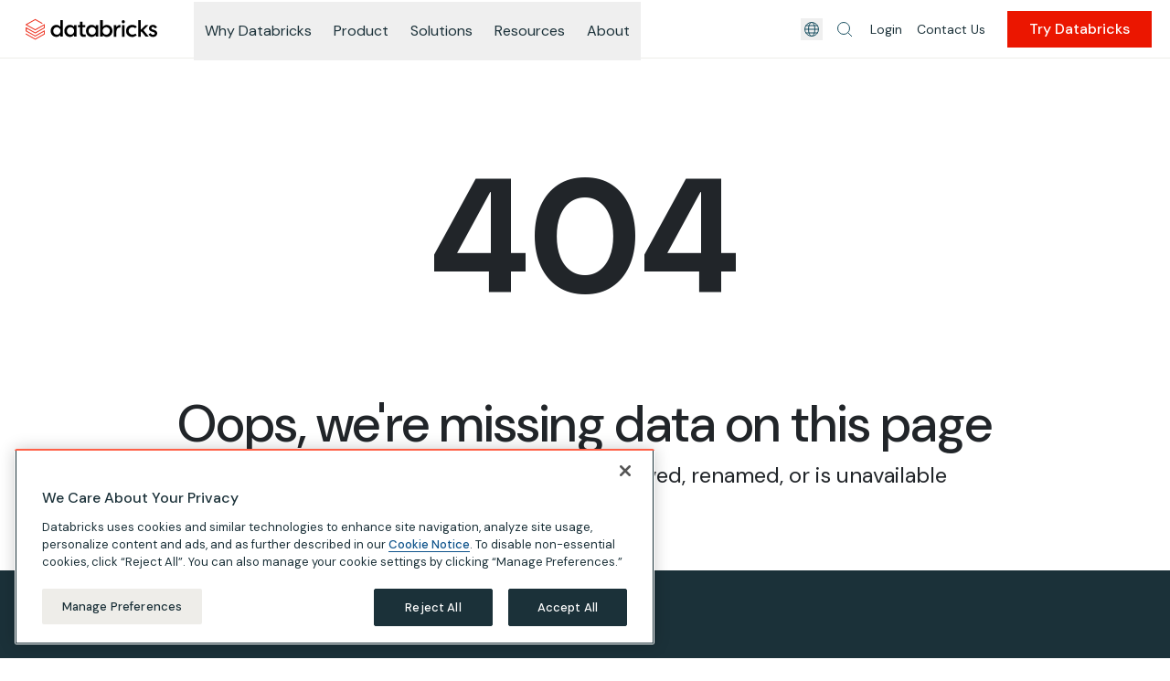

--- FILE ---
content_type: application/javascript; charset=utf-8
request_url: https://www.databricks.com/careers-assets/styles-59a3f21be6fe445224da.js
body_size: -371
content:
"use strict";(self.webpackChunkcareers=self.webpackChunkcareers||[]).push([[1869],{16687:function(){}}]);

--- FILE ---
content_type: application/javascript; charset=utf-8
request_url: https://www.databricks.com/careers-assets/app-f56b1ecfb574fc4bec0d.js
body_size: 94120
content:
/*! For license information please see app-f56b1ecfb574fc4bec0d.js.LICENSE.txt */
(self.webpackChunkcareers=self.webpackChunkcareers||[]).push([[3524],{1347:function(e,t,n){"use strict";n(60938)},1439:function(e,t,n){"use strict";var r=n(91544),o=n(49276),a=n(95087),i=TypeError;e.exports=function(e,t){var n,l;if("string"===t&&o(n=e.toString)&&!a(l=r(n,e)))return l;if(o(n=e.valueOf)&&!a(l=r(n,e)))return l;if("string"!==t&&o(n=e.toString)&&!a(l=r(n,e)))return l;throw new i("Can't convert object to primitive value")}},3396:function(e,t,n){"use strict";var r=n(22155),o=n(9593);function a(e){for(var t="https://reactjs.org/docs/error-decoder.html?invariant="+e,n=1;n<arguments.length;n++)t+="&args[]="+encodeURIComponent(arguments[n]);return"Minified React error #"+e+"; visit "+t+" for the full message or use the non-minified dev environment for full errors and additional helpful warnings."}var i=new Set,l={};function u(e,t){s(e,t),s(e+"Capture",t)}function s(e,t){for(l[e]=t,e=0;e<t.length;e++)i.add(t[e])}var c=!("undefined"==typeof window||void 0===window.document||void 0===window.document.createElement),d=Object.prototype.hasOwnProperty,f=/^[:A-Z_a-z\u00C0-\u00D6\u00D8-\u00F6\u00F8-\u02FF\u0370-\u037D\u037F-\u1FFF\u200C-\u200D\u2070-\u218F\u2C00-\u2FEF\u3001-\uD7FF\uF900-\uFDCF\uFDF0-\uFFFD][:A-Z_a-z\u00C0-\u00D6\u00D8-\u00F6\u00F8-\u02FF\u0370-\u037D\u037F-\u1FFF\u200C-\u200D\u2070-\u218F\u2C00-\u2FEF\u3001-\uD7FF\uF900-\uFDCF\uFDF0-\uFFFD\-.0-9\u00B7\u0300-\u036F\u203F-\u2040]*$/,p={},h={};function m(e,t,n,r,o,a,i){this.acceptsBooleans=2===t||3===t||4===t,this.attributeName=r,this.attributeNamespace=o,this.mustUseProperty=n,this.propertyName=e,this.type=t,this.sanitizeURL=a,this.removeEmptyString=i}var g={};"children dangerouslySetInnerHTML defaultValue defaultChecked innerHTML suppressContentEditableWarning suppressHydrationWarning style".split(" ").forEach(function(e){g[e]=new m(e,0,!1,e,null,!1,!1)}),[["acceptCharset","accept-charset"],["className","class"],["htmlFor","for"],["httpEquiv","http-equiv"]].forEach(function(e){var t=e[0];g[t]=new m(t,1,!1,e[1],null,!1,!1)}),["contentEditable","draggable","spellCheck","value"].forEach(function(e){g[e]=new m(e,2,!1,e.toLowerCase(),null,!1,!1)}),["autoReverse","externalResourcesRequired","focusable","preserveAlpha"].forEach(function(e){g[e]=new m(e,2,!1,e,null,!1,!1)}),"allowFullScreen async autoFocus autoPlay controls default defer disabled disablePictureInPicture disableRemotePlayback formNoValidate hidden loop noModule noValidate open playsInline readOnly required reversed scoped seamless itemScope".split(" ").forEach(function(e){g[e]=new m(e,3,!1,e.toLowerCase(),null,!1,!1)}),["checked","multiple","muted","selected"].forEach(function(e){g[e]=new m(e,3,!0,e,null,!1,!1)}),["capture","download"].forEach(function(e){g[e]=new m(e,4,!1,e,null,!1,!1)}),["cols","rows","size","span"].forEach(function(e){g[e]=new m(e,6,!1,e,null,!1,!1)}),["rowSpan","start"].forEach(function(e){g[e]=new m(e,5,!1,e.toLowerCase(),null,!1,!1)});var y=/[\-:]([a-z])/g;function v(e){return e[1].toUpperCase()}function b(e,t,n,r){var o=g.hasOwnProperty(t)?g[t]:null;(null!==o?0!==o.type:r||!(2<t.length)||"o"!==t[0]&&"O"!==t[0]||"n"!==t[1]&&"N"!==t[1])&&(function(e,t,n,r){if(null==t||function(e,t,n,r){if(null!==n&&0===n.type)return!1;switch(typeof t){case"function":case"symbol":return!0;case"boolean":return!r&&(null!==n?!n.acceptsBooleans:"data-"!==(e=e.toLowerCase().slice(0,5))&&"aria-"!==e);default:return!1}}(e,t,n,r))return!0;if(r)return!1;if(null!==n)switch(n.type){case 3:return!t;case 4:return!1===t;case 5:return isNaN(t);case 6:return isNaN(t)||1>t}return!1}(t,n,o,r)&&(n=null),r||null===o?function(e){return!!d.call(h,e)||!d.call(p,e)&&(f.test(e)?h[e]=!0:(p[e]=!0,!1))}(t)&&(null===n?e.removeAttribute(t):e.setAttribute(t,""+n)):o.mustUseProperty?e[o.propertyName]=null===n?3!==o.type&&"":n:(t=o.attributeName,r=o.attributeNamespace,null===n?e.removeAttribute(t):(n=3===(o=o.type)||4===o&&!0===n?"":""+n,r?e.setAttributeNS(r,t,n):e.setAttribute(t,n))))}"accent-height alignment-baseline arabic-form baseline-shift cap-height clip-path clip-rule color-interpolation color-interpolation-filters color-profile color-rendering dominant-baseline enable-background fill-opacity fill-rule flood-color flood-opacity font-family font-size font-size-adjust font-stretch font-style font-variant font-weight glyph-name glyph-orientation-horizontal glyph-orientation-vertical horiz-adv-x horiz-origin-x image-rendering letter-spacing lighting-color marker-end marker-mid marker-start overline-position overline-thickness paint-order panose-1 pointer-events rendering-intent shape-rendering stop-color stop-opacity strikethrough-position strikethrough-thickness stroke-dasharray stroke-dashoffset stroke-linecap stroke-linejoin stroke-miterlimit stroke-opacity stroke-width text-anchor text-decoration text-rendering underline-position underline-thickness unicode-bidi unicode-range units-per-em v-alphabetic v-hanging v-ideographic v-mathematical vector-effect vert-adv-y vert-origin-x vert-origin-y word-spacing writing-mode xmlns:xlink x-height".split(" ").forEach(function(e){var t=e.replace(y,v);g[t]=new m(t,1,!1,e,null,!1,!1)}),"xlink:actuate xlink:arcrole xlink:role xlink:show xlink:title xlink:type".split(" ").forEach(function(e){var t=e.replace(y,v);g[t]=new m(t,1,!1,e,"http://www.w3.org/1999/xlink",!1,!1)}),["xml:base","xml:lang","xml:space"].forEach(function(e){var t=e.replace(y,v);g[t]=new m(t,1,!1,e,"http://www.w3.org/XML/1998/namespace",!1,!1)}),["tabIndex","crossOrigin"].forEach(function(e){g[e]=new m(e,1,!1,e.toLowerCase(),null,!1,!1)}),g.xlinkHref=new m("xlinkHref",1,!1,"xlink:href","http://www.w3.org/1999/xlink",!0,!1),["src","href","action","formAction"].forEach(function(e){g[e]=new m(e,1,!1,e.toLowerCase(),null,!0,!0)});var w=r.__SECRET_INTERNALS_DO_NOT_USE_OR_YOU_WILL_BE_FIRED,S=Symbol.for("react.element"),E=Symbol.for("react.portal"),M=Symbol.for("react.fragment"),C=Symbol.for("react.strict_mode"),k=Symbol.for("react.profiler"),_=Symbol.for("react.provider"),I=Symbol.for("react.context"),x=Symbol.for("react.forward_ref"),N=Symbol.for("react.suspense"),D=Symbol.for("react.suspense_list"),O=Symbol.for("react.memo"),T=Symbol.for("react.lazy");Symbol.for("react.scope"),Symbol.for("react.debug_trace_mode");var A=Symbol.for("react.offscreen");Symbol.for("react.legacy_hidden"),Symbol.for("react.cache"),Symbol.for("react.tracing_marker");var j=Symbol.iterator;function L(e){return null===e||"object"!=typeof e?null:"function"==typeof(e=j&&e[j]||e["@@iterator"])?e:null}var P,R=Object.assign;function z(e){if(void 0===P)try{throw Error()}catch(n){var t=n.stack.trim().match(/\n( *(at )?)/);P=t&&t[1]||""}return"\n"+P+e}var U=!1;function F(e,t){if(!e||U)return"";U=!0;var n=Error.prepareStackTrace;Error.prepareStackTrace=void 0;try{if(t)if(t=function(){throw Error()},Object.defineProperty(t.prototype,"props",{set:function(){throw Error()}}),"object"==typeof Reflect&&Reflect.construct){try{Reflect.construct(t,[])}catch(s){var r=s}Reflect.construct(e,[],t)}else{try{t.call()}catch(s){r=s}e.call(t.prototype)}else{try{throw Error()}catch(s){r=s}e()}}catch(s){if(s&&r&&"string"==typeof s.stack){for(var o=s.stack.split("\n"),a=r.stack.split("\n"),i=o.length-1,l=a.length-1;1<=i&&0<=l&&o[i]!==a[l];)l--;for(;1<=i&&0<=l;i--,l--)if(o[i]!==a[l]){if(1!==i||1!==l)do{if(i--,0>--l||o[i]!==a[l]){var u="\n"+o[i].replace(" at new "," at ");return e.displayName&&u.includes("<anonymous>")&&(u=u.replace("<anonymous>",e.displayName)),u}}while(1<=i&&0<=l);break}}}finally{U=!1,Error.prepareStackTrace=n}return(e=e?e.displayName||e.name:"")?z(e):""}function Q(e){switch(e.tag){case 5:return z(e.type);case 16:return z("Lazy");case 13:return z("Suspense");case 19:return z("SuspenseList");case 0:case 2:case 15:return e=F(e.type,!1);case 11:return e=F(e.type.render,!1);case 1:return e=F(e.type,!0);default:return""}}function H(e){if(null==e)return null;if("function"==typeof e)return e.displayName||e.name||null;if("string"==typeof e)return e;switch(e){case M:return"Fragment";case E:return"Portal";case k:return"Profiler";case C:return"StrictMode";case N:return"Suspense";case D:return"SuspenseList"}if("object"==typeof e)switch(e.$$typeof){case I:return(e.displayName||"Context")+".Consumer";case _:return(e._context.displayName||"Context")+".Provider";case x:var t=e.render;return(e=e.displayName)||(e=""!==(e=t.displayName||t.name||"")?"ForwardRef("+e+")":"ForwardRef"),e;case O:return null!==(t=e.displayName||null)?t:H(e.type)||"Memo";case T:t=e._payload,e=e._init;try{return H(e(t))}catch(n){}}return null}function W(e){var t=e.type;switch(e.tag){case 24:return"Cache";case 9:return(t.displayName||"Context")+".Consumer";case 10:return(t._context.displayName||"Context")+".Provider";case 18:return"DehydratedFragment";case 11:return e=(e=t.render).displayName||e.name||"",t.displayName||(""!==e?"ForwardRef("+e+")":"ForwardRef");case 7:return"Fragment";case 5:return t;case 4:return"Portal";case 3:return"Root";case 6:return"Text";case 16:return H(t);case 8:return t===C?"StrictMode":"Mode";case 22:return"Offscreen";case 12:return"Profiler";case 21:return"Scope";case 13:return"Suspense";case 19:return"SuspenseList";case 25:return"TracingMarker";case 1:case 0:case 17:case 2:case 14:case 15:if("function"==typeof t)return t.displayName||t.name||null;if("string"==typeof t)return t}return null}function B(e){switch(typeof e){case"boolean":case"number":case"string":case"undefined":case"object":return e;default:return""}}function V(e){var t=e.type;return(e=e.nodeName)&&"input"===e.toLowerCase()&&("checkbox"===t||"radio"===t)}function q(e){e._valueTracker||(e._valueTracker=function(e){var t=V(e)?"checked":"value",n=Object.getOwnPropertyDescriptor(e.constructor.prototype,t),r=""+e[t];if(!e.hasOwnProperty(t)&&void 0!==n&&"function"==typeof n.get&&"function"==typeof n.set){var o=n.get,a=n.set;return Object.defineProperty(e,t,{configurable:!0,get:function(){return o.call(this)},set:function(e){r=""+e,a.call(this,e)}}),Object.defineProperty(e,t,{enumerable:n.enumerable}),{getValue:function(){return r},setValue:function(e){r=""+e},stopTracking:function(){e._valueTracker=null,delete e[t]}}}}(e))}function G(e){if(!e)return!1;var t=e._valueTracker;if(!t)return!0;var n=t.getValue(),r="";return e&&(r=V(e)?e.checked?"true":"false":e.value),(e=r)!==n&&(t.setValue(e),!0)}function Y(e){if(void 0===(e=e||("undefined"!=typeof document?document:void 0)))return null;try{return e.activeElement||e.body}catch(t){return e.body}}function Z(e,t){var n=t.checked;return R({},t,{defaultChecked:void 0,defaultValue:void 0,value:void 0,checked:null!=n?n:e._wrapperState.initialChecked})}function $(e,t){var n=null==t.defaultValue?"":t.defaultValue,r=null!=t.checked?t.checked:t.defaultChecked;n=B(null!=t.value?t.value:n),e._wrapperState={initialChecked:r,initialValue:n,controlled:"checkbox"===t.type||"radio"===t.type?null!=t.checked:null!=t.value}}function J(e,t){null!=(t=t.checked)&&b(e,"checked",t,!1)}function X(e,t){J(e,t);var n=B(t.value),r=t.type;if(null!=n)"number"===r?(0===n&&""===e.value||e.value!=n)&&(e.value=""+n):e.value!==""+n&&(e.value=""+n);else if("submit"===r||"reset"===r)return void e.removeAttribute("value");t.hasOwnProperty("value")?ee(e,t.type,n):t.hasOwnProperty("defaultValue")&&ee(e,t.type,B(t.defaultValue)),null==t.checked&&null!=t.defaultChecked&&(e.defaultChecked=!!t.defaultChecked)}function K(e,t,n){if(t.hasOwnProperty("value")||t.hasOwnProperty("defaultValue")){var r=t.type;if(!("submit"!==r&&"reset"!==r||void 0!==t.value&&null!==t.value))return;t=""+e._wrapperState.initialValue,n||t===e.value||(e.value=t),e.defaultValue=t}""!==(n=e.name)&&(e.name=""),e.defaultChecked=!!e._wrapperState.initialChecked,""!==n&&(e.name=n)}function ee(e,t,n){"number"===t&&Y(e.ownerDocument)===e||(null==n?e.defaultValue=""+e._wrapperState.initialValue:e.defaultValue!==""+n&&(e.defaultValue=""+n))}var te=Array.isArray;function ne(e,t,n,r){if(e=e.options,t){t={};for(var o=0;o<n.length;o++)t["$"+n[o]]=!0;for(n=0;n<e.length;n++)o=t.hasOwnProperty("$"+e[n].value),e[n].selected!==o&&(e[n].selected=o),o&&r&&(e[n].defaultSelected=!0)}else{for(n=""+B(n),t=null,o=0;o<e.length;o++){if(e[o].value===n)return e[o].selected=!0,void(r&&(e[o].defaultSelected=!0));null!==t||e[o].disabled||(t=e[o])}null!==t&&(t.selected=!0)}}function re(e,t){if(null!=t.dangerouslySetInnerHTML)throw Error(a(91));return R({},t,{value:void 0,defaultValue:void 0,children:""+e._wrapperState.initialValue})}function oe(e,t){var n=t.value;if(null==n){if(n=t.children,t=t.defaultValue,null!=n){if(null!=t)throw Error(a(92));if(te(n)){if(1<n.length)throw Error(a(93));n=n[0]}t=n}null==t&&(t=""),n=t}e._wrapperState={initialValue:B(n)}}function ae(e,t){var n=B(t.value),r=B(t.defaultValue);null!=n&&((n=""+n)!==e.value&&(e.value=n),null==t.defaultValue&&e.defaultValue!==n&&(e.defaultValue=n)),null!=r&&(e.defaultValue=""+r)}function ie(e){var t=e.textContent;t===e._wrapperState.initialValue&&""!==t&&null!==t&&(e.value=t)}function le(e){switch(e){case"svg":return"http://www.w3.org/2000/svg";case"math":return"http://www.w3.org/1998/Math/MathML";default:return"http://www.w3.org/1999/xhtml"}}function ue(e,t){return null==e||"http://www.w3.org/1999/xhtml"===e?le(t):"http://www.w3.org/2000/svg"===e&&"foreignObject"===t?"http://www.w3.org/1999/xhtml":e}var se,ce,de=(ce=function(e,t){if("http://www.w3.org/2000/svg"!==e.namespaceURI||"innerHTML"in e)e.innerHTML=t;else{for((se=se||document.createElement("div")).innerHTML="<svg>"+t.valueOf().toString()+"</svg>",t=se.firstChild;e.firstChild;)e.removeChild(e.firstChild);for(;t.firstChild;)e.appendChild(t.firstChild)}},"undefined"!=typeof MSApp&&MSApp.execUnsafeLocalFunction?function(e,t,n,r){MSApp.execUnsafeLocalFunction(function(){return ce(e,t)})}:ce);function fe(e,t){if(t){var n=e.firstChild;if(n&&n===e.lastChild&&3===n.nodeType)return void(n.nodeValue=t)}e.textContent=t}var pe={animationIterationCount:!0,aspectRatio:!0,borderImageOutset:!0,borderImageSlice:!0,borderImageWidth:!0,boxFlex:!0,boxFlexGroup:!0,boxOrdinalGroup:!0,columnCount:!0,columns:!0,flex:!0,flexGrow:!0,flexPositive:!0,flexShrink:!0,flexNegative:!0,flexOrder:!0,gridArea:!0,gridRow:!0,gridRowEnd:!0,gridRowSpan:!0,gridRowStart:!0,gridColumn:!0,gridColumnEnd:!0,gridColumnSpan:!0,gridColumnStart:!0,fontWeight:!0,lineClamp:!0,lineHeight:!0,opacity:!0,order:!0,orphans:!0,tabSize:!0,widows:!0,zIndex:!0,zoom:!0,fillOpacity:!0,floodOpacity:!0,stopOpacity:!0,strokeDasharray:!0,strokeDashoffset:!0,strokeMiterlimit:!0,strokeOpacity:!0,strokeWidth:!0},he=["Webkit","ms","Moz","O"];function me(e,t,n){return null==t||"boolean"==typeof t||""===t?"":n||"number"!=typeof t||0===t||pe.hasOwnProperty(e)&&pe[e]?(""+t).trim():t+"px"}function ge(e,t){for(var n in e=e.style,t)if(t.hasOwnProperty(n)){var r=0===n.indexOf("--"),o=me(n,t[n],r);"float"===n&&(n="cssFloat"),r?e.setProperty(n,o):e[n]=o}}Object.keys(pe).forEach(function(e){he.forEach(function(t){t=t+e.charAt(0).toUpperCase()+e.substring(1),pe[t]=pe[e]})});var ye=R({menuitem:!0},{area:!0,base:!0,br:!0,col:!0,embed:!0,hr:!0,img:!0,input:!0,keygen:!0,link:!0,meta:!0,param:!0,source:!0,track:!0,wbr:!0});function ve(e,t){if(t){if(ye[e]&&(null!=t.children||null!=t.dangerouslySetInnerHTML))throw Error(a(137,e));if(null!=t.dangerouslySetInnerHTML){if(null!=t.children)throw Error(a(60));if("object"!=typeof t.dangerouslySetInnerHTML||!("__html"in t.dangerouslySetInnerHTML))throw Error(a(61))}if(null!=t.style&&"object"!=typeof t.style)throw Error(a(62))}}function be(e,t){if(-1===e.indexOf("-"))return"string"==typeof t.is;switch(e){case"annotation-xml":case"color-profile":case"font-face":case"font-face-src":case"font-face-uri":case"font-face-format":case"font-face-name":case"missing-glyph":return!1;default:return!0}}var we=null;function Se(e){return(e=e.target||e.srcElement||window).correspondingUseElement&&(e=e.correspondingUseElement),3===e.nodeType?e.parentNode:e}var Ee=null,Me=null,Ce=null;function ke(e){if(e=wo(e)){if("function"!=typeof Ee)throw Error(a(280));var t=e.stateNode;t&&(t=Eo(t),Ee(e.stateNode,e.type,t))}}function _e(e){Me?Ce?Ce.push(e):Ce=[e]:Me=e}function Ie(){if(Me){var e=Me,t=Ce;if(Ce=Me=null,ke(e),t)for(e=0;e<t.length;e++)ke(t[e])}}function xe(e,t){return e(t)}function Ne(){}var De=!1;function Oe(e,t,n){if(De)return e(t,n);De=!0;try{return xe(e,t,n)}finally{De=!1,(null!==Me||null!==Ce)&&(Ne(),Ie())}}function Te(e,t){var n=e.stateNode;if(null===n)return null;var r=Eo(n);if(null===r)return null;n=r[t];e:switch(t){case"onClick":case"onClickCapture":case"onDoubleClick":case"onDoubleClickCapture":case"onMouseDown":case"onMouseDownCapture":case"onMouseMove":case"onMouseMoveCapture":case"onMouseUp":case"onMouseUpCapture":case"onMouseEnter":(r=!r.disabled)||(r=!("button"===(e=e.type)||"input"===e||"select"===e||"textarea"===e)),e=!r;break e;default:e=!1}if(e)return null;if(n&&"function"!=typeof n)throw Error(a(231,t,typeof n));return n}var Ae=!1;if(c)try{var je={};Object.defineProperty(je,"passive",{get:function(){Ae=!0}}),window.addEventListener("test",je,je),window.removeEventListener("test",je,je)}catch(ce){Ae=!1}function Le(e,t,n,r,o,a,i,l,u){var s=Array.prototype.slice.call(arguments,3);try{t.apply(n,s)}catch(c){this.onError(c)}}var Pe=!1,Re=null,ze=!1,Ue=null,Fe={onError:function(e){Pe=!0,Re=e}};function Qe(e,t,n,r,o,a,i,l,u){Pe=!1,Re=null,Le.apply(Fe,arguments)}function He(e){var t=e,n=e;if(e.alternate)for(;t.return;)t=t.return;else{e=t;do{!!(4098&(t=e).flags)&&(n=t.return),e=t.return}while(e)}return 3===t.tag?n:null}function We(e){if(13===e.tag){var t=e.memoizedState;if(null===t&&(null!==(e=e.alternate)&&(t=e.memoizedState)),null!==t)return t.dehydrated}return null}function Be(e){if(He(e)!==e)throw Error(a(188))}function Ve(e){return null!==(e=function(e){var t=e.alternate;if(!t){if(null===(t=He(e)))throw Error(a(188));return t!==e?null:e}for(var n=e,r=t;;){var o=n.return;if(null===o)break;var i=o.alternate;if(null===i){if(null!==(r=o.return)){n=r;continue}break}if(o.child===i.child){for(i=o.child;i;){if(i===n)return Be(o),e;if(i===r)return Be(o),t;i=i.sibling}throw Error(a(188))}if(n.return!==r.return)n=o,r=i;else{for(var l=!1,u=o.child;u;){if(u===n){l=!0,n=o,r=i;break}if(u===r){l=!0,r=o,n=i;break}u=u.sibling}if(!l){for(u=i.child;u;){if(u===n){l=!0,n=i,r=o;break}if(u===r){l=!0,r=i,n=o;break}u=u.sibling}if(!l)throw Error(a(189))}}if(n.alternate!==r)throw Error(a(190))}if(3!==n.tag)throw Error(a(188));return n.stateNode.current===n?e:t}(e))?qe(e):null}function qe(e){if(5===e.tag||6===e.tag)return e;for(e=e.child;null!==e;){var t=qe(e);if(null!==t)return t;e=e.sibling}return null}var Ge=o.unstable_scheduleCallback,Ye=o.unstable_cancelCallback,Ze=o.unstable_shouldYield,$e=o.unstable_requestPaint,Je=o.unstable_now,Xe=o.unstable_getCurrentPriorityLevel,Ke=o.unstable_ImmediatePriority,et=o.unstable_UserBlockingPriority,tt=o.unstable_NormalPriority,nt=o.unstable_LowPriority,rt=o.unstable_IdlePriority,ot=null,at=null;var it=Math.clz32?Math.clz32:function(e){return e>>>=0,0===e?32:31-(lt(e)/ut|0)|0},lt=Math.log,ut=Math.LN2;var st=64,ct=4194304;function dt(e){switch(e&-e){case 1:return 1;case 2:return 2;case 4:return 4;case 8:return 8;case 16:return 16;case 32:return 32;case 64:case 128:case 256:case 512:case 1024:case 2048:case 4096:case 8192:case 16384:case 32768:case 65536:case 131072:case 262144:case 524288:case 1048576:case 2097152:return 4194240&e;case 4194304:case 8388608:case 16777216:case 33554432:case 67108864:return 130023424&e;case 134217728:return 134217728;case 268435456:return 268435456;case 536870912:return 536870912;case 1073741824:return 1073741824;default:return e}}function ft(e,t){var n=e.pendingLanes;if(0===n)return 0;var r=0,o=e.suspendedLanes,a=e.pingedLanes,i=268435455&n;if(0!==i){var l=i&~o;0!==l?r=dt(l):0!==(a&=i)&&(r=dt(a))}else 0!==(i=n&~o)?r=dt(i):0!==a&&(r=dt(a));if(0===r)return 0;if(0!==t&&t!==r&&0===(t&o)&&((o=r&-r)>=(a=t&-t)||16===o&&4194240&a))return t;if(4&r&&(r|=16&n),0!==(t=e.entangledLanes))for(e=e.entanglements,t&=r;0<t;)o=1<<(n=31-it(t)),r|=e[n],t&=~o;return r}function pt(e,t){switch(e){case 1:case 2:case 4:return t+250;case 8:case 16:case 32:case 64:case 128:case 256:case 512:case 1024:case 2048:case 4096:case 8192:case 16384:case 32768:case 65536:case 131072:case 262144:case 524288:case 1048576:case 2097152:return t+5e3;default:return-1}}function ht(e){return 0!==(e=-1073741825&e.pendingLanes)?e:1073741824&e?1073741824:0}function mt(){var e=st;return!(4194240&(st<<=1))&&(st=64),e}function gt(e){for(var t=[],n=0;31>n;n++)t.push(e);return t}function yt(e,t,n){e.pendingLanes|=t,536870912!==t&&(e.suspendedLanes=0,e.pingedLanes=0),(e=e.eventTimes)[t=31-it(t)]=n}function vt(e,t){var n=e.entangledLanes|=t;for(e=e.entanglements;n;){var r=31-it(n),o=1<<r;o&t|e[r]&t&&(e[r]|=t),n&=~o}}var bt=0;function wt(e){return 1<(e&=-e)?4<e?268435455&e?16:536870912:4:1}var St,Et,Mt,Ct,kt,_t=!1,It=[],xt=null,Nt=null,Dt=null,Ot=new Map,Tt=new Map,At=[],jt="mousedown mouseup touchcancel touchend touchstart auxclick dblclick pointercancel pointerdown pointerup dragend dragstart drop compositionend compositionstart keydown keypress keyup input textInput copy cut paste click change contextmenu reset submit".split(" ");function Lt(e,t){switch(e){case"focusin":case"focusout":xt=null;break;case"dragenter":case"dragleave":Nt=null;break;case"mouseover":case"mouseout":Dt=null;break;case"pointerover":case"pointerout":Ot.delete(t.pointerId);break;case"gotpointercapture":case"lostpointercapture":Tt.delete(t.pointerId)}}function Pt(e,t,n,r,o,a){return null===e||e.nativeEvent!==a?(e={blockedOn:t,domEventName:n,eventSystemFlags:r,nativeEvent:a,targetContainers:[o]},null!==t&&(null!==(t=wo(t))&&Et(t)),e):(e.eventSystemFlags|=r,t=e.targetContainers,null!==o&&-1===t.indexOf(o)&&t.push(o),e)}function Rt(e){var t=bo(e.target);if(null!==t){var n=He(t);if(null!==n)if(13===(t=n.tag)){if(null!==(t=We(n)))return e.blockedOn=t,void kt(e.priority,function(){Mt(n)})}else if(3===t&&n.stateNode.current.memoizedState.isDehydrated)return void(e.blockedOn=3===n.tag?n.stateNode.containerInfo:null)}e.blockedOn=null}function zt(e){if(null!==e.blockedOn)return!1;for(var t=e.targetContainers;0<t.length;){var n=Zt(e.domEventName,e.eventSystemFlags,t[0],e.nativeEvent);if(null!==n)return null!==(t=wo(n))&&Et(t),e.blockedOn=n,!1;var r=new(n=e.nativeEvent).constructor(n.type,n);we=r,n.target.dispatchEvent(r),we=null,t.shift()}return!0}function Ut(e,t,n){zt(e)&&n.delete(t)}function Ft(){_t=!1,null!==xt&&zt(xt)&&(xt=null),null!==Nt&&zt(Nt)&&(Nt=null),null!==Dt&&zt(Dt)&&(Dt=null),Ot.forEach(Ut),Tt.forEach(Ut)}function Qt(e,t){e.blockedOn===t&&(e.blockedOn=null,_t||(_t=!0,o.unstable_scheduleCallback(o.unstable_NormalPriority,Ft)))}function Ht(e){function t(t){return Qt(t,e)}if(0<It.length){Qt(It[0],e);for(var n=1;n<It.length;n++){var r=It[n];r.blockedOn===e&&(r.blockedOn=null)}}for(null!==xt&&Qt(xt,e),null!==Nt&&Qt(Nt,e),null!==Dt&&Qt(Dt,e),Ot.forEach(t),Tt.forEach(t),n=0;n<At.length;n++)(r=At[n]).blockedOn===e&&(r.blockedOn=null);for(;0<At.length&&null===(n=At[0]).blockedOn;)Rt(n),null===n.blockedOn&&At.shift()}var Wt=w.ReactCurrentBatchConfig,Bt=!0;function Vt(e,t,n,r){var o=bt,a=Wt.transition;Wt.transition=null;try{bt=1,Gt(e,t,n,r)}finally{bt=o,Wt.transition=a}}function qt(e,t,n,r){var o=bt,a=Wt.transition;Wt.transition=null;try{bt=4,Gt(e,t,n,r)}finally{bt=o,Wt.transition=a}}function Gt(e,t,n,r){if(Bt){var o=Zt(e,t,n,r);if(null===o)Br(e,t,r,Yt,n),Lt(e,r);else if(function(e,t,n,r,o){switch(t){case"focusin":return xt=Pt(xt,e,t,n,r,o),!0;case"dragenter":return Nt=Pt(Nt,e,t,n,r,o),!0;case"mouseover":return Dt=Pt(Dt,e,t,n,r,o),!0;case"pointerover":var a=o.pointerId;return Ot.set(a,Pt(Ot.get(a)||null,e,t,n,r,o)),!0;case"gotpointercapture":return a=o.pointerId,Tt.set(a,Pt(Tt.get(a)||null,e,t,n,r,o)),!0}return!1}(o,e,t,n,r))r.stopPropagation();else if(Lt(e,r),4&t&&-1<jt.indexOf(e)){for(;null!==o;){var a=wo(o);if(null!==a&&St(a),null===(a=Zt(e,t,n,r))&&Br(e,t,r,Yt,n),a===o)break;o=a}null!==o&&r.stopPropagation()}else Br(e,t,r,null,n)}}var Yt=null;function Zt(e,t,n,r){if(Yt=null,null!==(e=bo(e=Se(r))))if(null===(t=He(e)))e=null;else if(13===(n=t.tag)){if(null!==(e=We(t)))return e;e=null}else if(3===n){if(t.stateNode.current.memoizedState.isDehydrated)return 3===t.tag?t.stateNode.containerInfo:null;e=null}else t!==e&&(e=null);return Yt=e,null}function $t(e){switch(e){case"cancel":case"click":case"close":case"contextmenu":case"copy":case"cut":case"auxclick":case"dblclick":case"dragend":case"dragstart":case"drop":case"focusin":case"focusout":case"input":case"invalid":case"keydown":case"keypress":case"keyup":case"mousedown":case"mouseup":case"paste":case"pause":case"play":case"pointercancel":case"pointerdown":case"pointerup":case"ratechange":case"reset":case"resize":case"seeked":case"submit":case"touchcancel":case"touchend":case"touchstart":case"volumechange":case"change":case"selectionchange":case"textInput":case"compositionstart":case"compositionend":case"compositionupdate":case"beforeblur":case"afterblur":case"beforeinput":case"blur":case"fullscreenchange":case"focus":case"hashchange":case"popstate":case"select":case"selectstart":return 1;case"drag":case"dragenter":case"dragexit":case"dragleave":case"dragover":case"mousemove":case"mouseout":case"mouseover":case"pointermove":case"pointerout":case"pointerover":case"scroll":case"toggle":case"touchmove":case"wheel":case"mouseenter":case"mouseleave":case"pointerenter":case"pointerleave":return 4;case"message":switch(Xe()){case Ke:return 1;case et:return 4;case tt:case nt:return 16;case rt:return 536870912;default:return 16}default:return 16}}var Jt=null,Xt=null,Kt=null;function en(){if(Kt)return Kt;var e,t,n=Xt,r=n.length,o="value"in Jt?Jt.value:Jt.textContent,a=o.length;for(e=0;e<r&&n[e]===o[e];e++);var i=r-e;for(t=1;t<=i&&n[r-t]===o[a-t];t++);return Kt=o.slice(e,1<t?1-t:void 0)}function tn(e){var t=e.keyCode;return"charCode"in e?0===(e=e.charCode)&&13===t&&(e=13):e=t,10===e&&(e=13),32<=e||13===e?e:0}function nn(){return!0}function rn(){return!1}function on(e){function t(t,n,r,o,a){for(var i in this._reactName=t,this._targetInst=r,this.type=n,this.nativeEvent=o,this.target=a,this.currentTarget=null,e)e.hasOwnProperty(i)&&(t=e[i],this[i]=t?t(o):o[i]);return this.isDefaultPrevented=(null!=o.defaultPrevented?o.defaultPrevented:!1===o.returnValue)?nn:rn,this.isPropagationStopped=rn,this}return R(t.prototype,{preventDefault:function(){this.defaultPrevented=!0;var e=this.nativeEvent;e&&(e.preventDefault?e.preventDefault():"unknown"!=typeof e.returnValue&&(e.returnValue=!1),this.isDefaultPrevented=nn)},stopPropagation:function(){var e=this.nativeEvent;e&&(e.stopPropagation?e.stopPropagation():"unknown"!=typeof e.cancelBubble&&(e.cancelBubble=!0),this.isPropagationStopped=nn)},persist:function(){},isPersistent:nn}),t}var an,ln,un,sn={eventPhase:0,bubbles:0,cancelable:0,timeStamp:function(e){return e.timeStamp||Date.now()},defaultPrevented:0,isTrusted:0},cn=on(sn),dn=R({},sn,{view:0,detail:0}),fn=on(dn),pn=R({},dn,{screenX:0,screenY:0,clientX:0,clientY:0,pageX:0,pageY:0,ctrlKey:0,shiftKey:0,altKey:0,metaKey:0,getModifierState:kn,button:0,buttons:0,relatedTarget:function(e){return void 0===e.relatedTarget?e.fromElement===e.srcElement?e.toElement:e.fromElement:e.relatedTarget},movementX:function(e){return"movementX"in e?e.movementX:(e!==un&&(un&&"mousemove"===e.type?(an=e.screenX-un.screenX,ln=e.screenY-un.screenY):ln=an=0,un=e),an)},movementY:function(e){return"movementY"in e?e.movementY:ln}}),hn=on(pn),mn=on(R({},pn,{dataTransfer:0})),gn=on(R({},dn,{relatedTarget:0})),yn=on(R({},sn,{animationName:0,elapsedTime:0,pseudoElement:0})),vn=R({},sn,{clipboardData:function(e){return"clipboardData"in e?e.clipboardData:window.clipboardData}}),bn=on(vn),wn=on(R({},sn,{data:0})),Sn={Esc:"Escape",Spacebar:" ",Left:"ArrowLeft",Up:"ArrowUp",Right:"ArrowRight",Down:"ArrowDown",Del:"Delete",Win:"OS",Menu:"ContextMenu",Apps:"ContextMenu",Scroll:"ScrollLock",MozPrintableKey:"Unidentified"},En={8:"Backspace",9:"Tab",12:"Clear",13:"Enter",16:"Shift",17:"Control",18:"Alt",19:"Pause",20:"CapsLock",27:"Escape",32:" ",33:"PageUp",34:"PageDown",35:"End",36:"Home",37:"ArrowLeft",38:"ArrowUp",39:"ArrowRight",40:"ArrowDown",45:"Insert",46:"Delete",112:"F1",113:"F2",114:"F3",115:"F4",116:"F5",117:"F6",118:"F7",119:"F8",120:"F9",121:"F10",122:"F11",123:"F12",144:"NumLock",145:"ScrollLock",224:"Meta"},Mn={Alt:"altKey",Control:"ctrlKey",Meta:"metaKey",Shift:"shiftKey"};function Cn(e){var t=this.nativeEvent;return t.getModifierState?t.getModifierState(e):!!(e=Mn[e])&&!!t[e]}function kn(){return Cn}var _n=R({},dn,{key:function(e){if(e.key){var t=Sn[e.key]||e.key;if("Unidentified"!==t)return t}return"keypress"===e.type?13===(e=tn(e))?"Enter":String.fromCharCode(e):"keydown"===e.type||"keyup"===e.type?En[e.keyCode]||"Unidentified":""},code:0,location:0,ctrlKey:0,shiftKey:0,altKey:0,metaKey:0,repeat:0,locale:0,getModifierState:kn,charCode:function(e){return"keypress"===e.type?tn(e):0},keyCode:function(e){return"keydown"===e.type||"keyup"===e.type?e.keyCode:0},which:function(e){return"keypress"===e.type?tn(e):"keydown"===e.type||"keyup"===e.type?e.keyCode:0}}),In=on(_n),xn=on(R({},pn,{pointerId:0,width:0,height:0,pressure:0,tangentialPressure:0,tiltX:0,tiltY:0,twist:0,pointerType:0,isPrimary:0})),Nn=on(R({},dn,{touches:0,targetTouches:0,changedTouches:0,altKey:0,metaKey:0,ctrlKey:0,shiftKey:0,getModifierState:kn})),Dn=on(R({},sn,{propertyName:0,elapsedTime:0,pseudoElement:0})),On=R({},pn,{deltaX:function(e){return"deltaX"in e?e.deltaX:"wheelDeltaX"in e?-e.wheelDeltaX:0},deltaY:function(e){return"deltaY"in e?e.deltaY:"wheelDeltaY"in e?-e.wheelDeltaY:"wheelDelta"in e?-e.wheelDelta:0},deltaZ:0,deltaMode:0}),Tn=on(On),An=[9,13,27,32],jn=c&&"CompositionEvent"in window,Ln=null;c&&"documentMode"in document&&(Ln=document.documentMode);var Pn=c&&"TextEvent"in window&&!Ln,Rn=c&&(!jn||Ln&&8<Ln&&11>=Ln),zn=String.fromCharCode(32),Un=!1;function Fn(e,t){switch(e){case"keyup":return-1!==An.indexOf(t.keyCode);case"keydown":return 229!==t.keyCode;case"keypress":case"mousedown":case"focusout":return!0;default:return!1}}function Qn(e){return"object"==typeof(e=e.detail)&&"data"in e?e.data:null}var Hn=!1;var Wn={color:!0,date:!0,datetime:!0,"datetime-local":!0,email:!0,month:!0,number:!0,password:!0,range:!0,search:!0,tel:!0,text:!0,time:!0,url:!0,week:!0};function Bn(e){var t=e&&e.nodeName&&e.nodeName.toLowerCase();return"input"===t?!!Wn[e.type]:"textarea"===t}function Vn(e,t,n,r){_e(r),0<(t=qr(t,"onChange")).length&&(n=new cn("onChange","change",null,n,r),e.push({event:n,listeners:t}))}var qn=null,Gn=null;function Yn(e){zr(e,0)}function Zn(e){if(G(So(e)))return e}function $n(e,t){if("change"===e)return t}var Jn=!1;if(c){var Xn;if(c){var Kn="oninput"in document;if(!Kn){var er=document.createElement("div");er.setAttribute("oninput","return;"),Kn="function"==typeof er.oninput}Xn=Kn}else Xn=!1;Jn=Xn&&(!document.documentMode||9<document.documentMode)}function tr(){qn&&(qn.detachEvent("onpropertychange",nr),Gn=qn=null)}function nr(e){if("value"===e.propertyName&&Zn(Gn)){var t=[];Vn(t,Gn,e,Se(e)),Oe(Yn,t)}}function rr(e,t,n){"focusin"===e?(tr(),Gn=n,(qn=t).attachEvent("onpropertychange",nr)):"focusout"===e&&tr()}function or(e){if("selectionchange"===e||"keyup"===e||"keydown"===e)return Zn(Gn)}function ar(e,t){if("click"===e)return Zn(t)}function ir(e,t){if("input"===e||"change"===e)return Zn(t)}var lr="function"==typeof Object.is?Object.is:function(e,t){return e===t&&(0!==e||1/e==1/t)||e!=e&&t!=t};function ur(e,t){if(lr(e,t))return!0;if("object"!=typeof e||null===e||"object"!=typeof t||null===t)return!1;var n=Object.keys(e),r=Object.keys(t);if(n.length!==r.length)return!1;for(r=0;r<n.length;r++){var o=n[r];if(!d.call(t,o)||!lr(e[o],t[o]))return!1}return!0}function sr(e){for(;e&&e.firstChild;)e=e.firstChild;return e}function cr(e,t){var n,r=sr(e);for(e=0;r;){if(3===r.nodeType){if(n=e+r.textContent.length,e<=t&&n>=t)return{node:r,offset:t-e};e=n}e:{for(;r;){if(r.nextSibling){r=r.nextSibling;break e}r=r.parentNode}r=void 0}r=sr(r)}}function dr(e,t){return!(!e||!t)&&(e===t||(!e||3!==e.nodeType)&&(t&&3===t.nodeType?dr(e,t.parentNode):"contains"in e?e.contains(t):!!e.compareDocumentPosition&&!!(16&e.compareDocumentPosition(t))))}function fr(){for(var e=window,t=Y();t instanceof e.HTMLIFrameElement;){try{var n="string"==typeof t.contentWindow.location.href}catch(r){n=!1}if(!n)break;t=Y((e=t.contentWindow).document)}return t}function pr(e){var t=e&&e.nodeName&&e.nodeName.toLowerCase();return t&&("input"===t&&("text"===e.type||"search"===e.type||"tel"===e.type||"url"===e.type||"password"===e.type)||"textarea"===t||"true"===e.contentEditable)}function hr(e){var t=fr(),n=e.focusedElem,r=e.selectionRange;if(t!==n&&n&&n.ownerDocument&&dr(n.ownerDocument.documentElement,n)){if(null!==r&&pr(n))if(t=r.start,void 0===(e=r.end)&&(e=t),"selectionStart"in n)n.selectionStart=t,n.selectionEnd=Math.min(e,n.value.length);else if((e=(t=n.ownerDocument||document)&&t.defaultView||window).getSelection){e=e.getSelection();var o=n.textContent.length,a=Math.min(r.start,o);r=void 0===r.end?a:Math.min(r.end,o),!e.extend&&a>r&&(o=r,r=a,a=o),o=cr(n,a);var i=cr(n,r);o&&i&&(1!==e.rangeCount||e.anchorNode!==o.node||e.anchorOffset!==o.offset||e.focusNode!==i.node||e.focusOffset!==i.offset)&&((t=t.createRange()).setStart(o.node,o.offset),e.removeAllRanges(),a>r?(e.addRange(t),e.extend(i.node,i.offset)):(t.setEnd(i.node,i.offset),e.addRange(t)))}for(t=[],e=n;e=e.parentNode;)1===e.nodeType&&t.push({element:e,left:e.scrollLeft,top:e.scrollTop});for("function"==typeof n.focus&&n.focus(),n=0;n<t.length;n++)(e=t[n]).element.scrollLeft=e.left,e.element.scrollTop=e.top}}var mr=c&&"documentMode"in document&&11>=document.documentMode,gr=null,yr=null,vr=null,br=!1;function wr(e,t,n){var r=n.window===n?n.document:9===n.nodeType?n:n.ownerDocument;br||null==gr||gr!==Y(r)||("selectionStart"in(r=gr)&&pr(r)?r={start:r.selectionStart,end:r.selectionEnd}:r={anchorNode:(r=(r.ownerDocument&&r.ownerDocument.defaultView||window).getSelection()).anchorNode,anchorOffset:r.anchorOffset,focusNode:r.focusNode,focusOffset:r.focusOffset},vr&&ur(vr,r)||(vr=r,0<(r=qr(yr,"onSelect")).length&&(t=new cn("onSelect","select",null,t,n),e.push({event:t,listeners:r}),t.target=gr)))}function Sr(e,t){var n={};return n[e.toLowerCase()]=t.toLowerCase(),n["Webkit"+e]="webkit"+t,n["Moz"+e]="moz"+t,n}var Er={animationend:Sr("Animation","AnimationEnd"),animationiteration:Sr("Animation","AnimationIteration"),animationstart:Sr("Animation","AnimationStart"),transitionend:Sr("Transition","TransitionEnd")},Mr={},Cr={};function kr(e){if(Mr[e])return Mr[e];if(!Er[e])return e;var t,n=Er[e];for(t in n)if(n.hasOwnProperty(t)&&t in Cr)return Mr[e]=n[t];return e}c&&(Cr=document.createElement("div").style,"AnimationEvent"in window||(delete Er.animationend.animation,delete Er.animationiteration.animation,delete Er.animationstart.animation),"TransitionEvent"in window||delete Er.transitionend.transition);var _r=kr("animationend"),Ir=kr("animationiteration"),xr=kr("animationstart"),Nr=kr("transitionend"),Dr=new Map,Or="abort auxClick cancel canPlay canPlayThrough click close contextMenu copy cut drag dragEnd dragEnter dragExit dragLeave dragOver dragStart drop durationChange emptied encrypted ended error gotPointerCapture input invalid keyDown keyPress keyUp load loadedData loadedMetadata loadStart lostPointerCapture mouseDown mouseMove mouseOut mouseOver mouseUp paste pause play playing pointerCancel pointerDown pointerMove pointerOut pointerOver pointerUp progress rateChange reset resize seeked seeking stalled submit suspend timeUpdate touchCancel touchEnd touchStart volumeChange scroll toggle touchMove waiting wheel".split(" ");function Tr(e,t){Dr.set(e,t),u(t,[e])}for(var Ar=0;Ar<Or.length;Ar++){var jr=Or[Ar];Tr(jr.toLowerCase(),"on"+(jr[0].toUpperCase()+jr.slice(1)))}Tr(_r,"onAnimationEnd"),Tr(Ir,"onAnimationIteration"),Tr(xr,"onAnimationStart"),Tr("dblclick","onDoubleClick"),Tr("focusin","onFocus"),Tr("focusout","onBlur"),Tr(Nr,"onTransitionEnd"),s("onMouseEnter",["mouseout","mouseover"]),s("onMouseLeave",["mouseout","mouseover"]),s("onPointerEnter",["pointerout","pointerover"]),s("onPointerLeave",["pointerout","pointerover"]),u("onChange","change click focusin focusout input keydown keyup selectionchange".split(" ")),u("onSelect","focusout contextmenu dragend focusin keydown keyup mousedown mouseup selectionchange".split(" ")),u("onBeforeInput",["compositionend","keypress","textInput","paste"]),u("onCompositionEnd","compositionend focusout keydown keypress keyup mousedown".split(" ")),u("onCompositionStart","compositionstart focusout keydown keypress keyup mousedown".split(" ")),u("onCompositionUpdate","compositionupdate focusout keydown keypress keyup mousedown".split(" "));var Lr="abort canplay canplaythrough durationchange emptied encrypted ended error loadeddata loadedmetadata loadstart pause play playing progress ratechange resize seeked seeking stalled suspend timeupdate volumechange waiting".split(" "),Pr=new Set("cancel close invalid load scroll toggle".split(" ").concat(Lr));function Rr(e,t,n){var r=e.type||"unknown-event";e.currentTarget=n,function(e,t,n,r,o,i,l,u,s){if(Qe.apply(this,arguments),Pe){if(!Pe)throw Error(a(198));var c=Re;Pe=!1,Re=null,ze||(ze=!0,Ue=c)}}(r,t,void 0,e),e.currentTarget=null}function zr(e,t){t=!!(4&t);for(var n=0;n<e.length;n++){var r=e[n],o=r.event;r=r.listeners;e:{var a=void 0;if(t)for(var i=r.length-1;0<=i;i--){var l=r[i],u=l.instance,s=l.currentTarget;if(l=l.listener,u!==a&&o.isPropagationStopped())break e;Rr(o,l,s),a=u}else for(i=0;i<r.length;i++){if(u=(l=r[i]).instance,s=l.currentTarget,l=l.listener,u!==a&&o.isPropagationStopped())break e;Rr(o,l,s),a=u}}}if(ze)throw e=Ue,ze=!1,Ue=null,e}function Ur(e,t){var n=t[go];void 0===n&&(n=t[go]=new Set);var r=e+"__bubble";n.has(r)||(Wr(t,e,2,!1),n.add(r))}function Fr(e,t,n){var r=0;t&&(r|=4),Wr(n,e,r,t)}var Qr="_reactListening"+Math.random().toString(36).slice(2);function Hr(e){if(!e[Qr]){e[Qr]=!0,i.forEach(function(t){"selectionchange"!==t&&(Pr.has(t)||Fr(t,!1,e),Fr(t,!0,e))});var t=9===e.nodeType?e:e.ownerDocument;null===t||t[Qr]||(t[Qr]=!0,Fr("selectionchange",!1,t))}}function Wr(e,t,n,r){switch($t(t)){case 1:var o=Vt;break;case 4:o=qt;break;default:o=Gt}n=o.bind(null,t,n,e),o=void 0,!Ae||"touchstart"!==t&&"touchmove"!==t&&"wheel"!==t||(o=!0),r?void 0!==o?e.addEventListener(t,n,{capture:!0,passive:o}):e.addEventListener(t,n,!0):void 0!==o?e.addEventListener(t,n,{passive:o}):e.addEventListener(t,n,!1)}function Br(e,t,n,r,o){var a=r;if(!(1&t||2&t||null===r))e:for(;;){if(null===r)return;var i=r.tag;if(3===i||4===i){var l=r.stateNode.containerInfo;if(l===o||8===l.nodeType&&l.parentNode===o)break;if(4===i)for(i=r.return;null!==i;){var u=i.tag;if((3===u||4===u)&&((u=i.stateNode.containerInfo)===o||8===u.nodeType&&u.parentNode===o))return;i=i.return}for(;null!==l;){if(null===(i=bo(l)))return;if(5===(u=i.tag)||6===u){r=a=i;continue e}l=l.parentNode}}r=r.return}Oe(function(){var r=a,o=Se(n),i=[];e:{var l=Dr.get(e);if(void 0!==l){var u=cn,s=e;switch(e){case"keypress":if(0===tn(n))break e;case"keydown":case"keyup":u=In;break;case"focusin":s="focus",u=gn;break;case"focusout":s="blur",u=gn;break;case"beforeblur":case"afterblur":u=gn;break;case"click":if(2===n.button)break e;case"auxclick":case"dblclick":case"mousedown":case"mousemove":case"mouseup":case"mouseout":case"mouseover":case"contextmenu":u=hn;break;case"drag":case"dragend":case"dragenter":case"dragexit":case"dragleave":case"dragover":case"dragstart":case"drop":u=mn;break;case"touchcancel":case"touchend":case"touchmove":case"touchstart":u=Nn;break;case _r:case Ir:case xr:u=yn;break;case Nr:u=Dn;break;case"scroll":u=fn;break;case"wheel":u=Tn;break;case"copy":case"cut":case"paste":u=bn;break;case"gotpointercapture":case"lostpointercapture":case"pointercancel":case"pointerdown":case"pointermove":case"pointerout":case"pointerover":case"pointerup":u=xn}var c=!!(4&t),d=!c&&"scroll"===e,f=c?null!==l?l+"Capture":null:l;c=[];for(var p,h=r;null!==h;){var m=(p=h).stateNode;if(5===p.tag&&null!==m&&(p=m,null!==f&&(null!=(m=Te(h,f))&&c.push(Vr(h,m,p)))),d)break;h=h.return}0<c.length&&(l=new u(l,s,null,n,o),i.push({event:l,listeners:c}))}}if(!(7&t)){if(u="mouseout"===e||"pointerout"===e,(!(l="mouseover"===e||"pointerover"===e)||n===we||!(s=n.relatedTarget||n.fromElement)||!bo(s)&&!s[mo])&&(u||l)&&(l=o.window===o?o:(l=o.ownerDocument)?l.defaultView||l.parentWindow:window,u?(u=r,null!==(s=(s=n.relatedTarget||n.toElement)?bo(s):null)&&(s!==(d=He(s))||5!==s.tag&&6!==s.tag)&&(s=null)):(u=null,s=r),u!==s)){if(c=hn,m="onMouseLeave",f="onMouseEnter",h="mouse","pointerout"!==e&&"pointerover"!==e||(c=xn,m="onPointerLeave",f="onPointerEnter",h="pointer"),d=null==u?l:So(u),p=null==s?l:So(s),(l=new c(m,h+"leave",u,n,o)).target=d,l.relatedTarget=p,m=null,bo(o)===r&&((c=new c(f,h+"enter",s,n,o)).target=p,c.relatedTarget=d,m=c),d=m,u&&s)e:{for(f=s,h=0,p=c=u;p;p=Gr(p))h++;for(p=0,m=f;m;m=Gr(m))p++;for(;0<h-p;)c=Gr(c),h--;for(;0<p-h;)f=Gr(f),p--;for(;h--;){if(c===f||null!==f&&c===f.alternate)break e;c=Gr(c),f=Gr(f)}c=null}else c=null;null!==u&&Yr(i,l,u,c,!1),null!==s&&null!==d&&Yr(i,d,s,c,!0)}if("select"===(u=(l=r?So(r):window).nodeName&&l.nodeName.toLowerCase())||"input"===u&&"file"===l.type)var g=$n;else if(Bn(l))if(Jn)g=ir;else{g=or;var y=rr}else(u=l.nodeName)&&"input"===u.toLowerCase()&&("checkbox"===l.type||"radio"===l.type)&&(g=ar);switch(g&&(g=g(e,r))?Vn(i,g,n,o):(y&&y(e,l,r),"focusout"===e&&(y=l._wrapperState)&&y.controlled&&"number"===l.type&&ee(l,"number",l.value)),y=r?So(r):window,e){case"focusin":(Bn(y)||"true"===y.contentEditable)&&(gr=y,yr=r,vr=null);break;case"focusout":vr=yr=gr=null;break;case"mousedown":br=!0;break;case"contextmenu":case"mouseup":case"dragend":br=!1,wr(i,n,o);break;case"selectionchange":if(mr)break;case"keydown":case"keyup":wr(i,n,o)}var v;if(jn)e:{switch(e){case"compositionstart":var b="onCompositionStart";break e;case"compositionend":b="onCompositionEnd";break e;case"compositionupdate":b="onCompositionUpdate";break e}b=void 0}else Hn?Fn(e,n)&&(b="onCompositionEnd"):"keydown"===e&&229===n.keyCode&&(b="onCompositionStart");b&&(Rn&&"ko"!==n.locale&&(Hn||"onCompositionStart"!==b?"onCompositionEnd"===b&&Hn&&(v=en()):(Xt="value"in(Jt=o)?Jt.value:Jt.textContent,Hn=!0)),0<(y=qr(r,b)).length&&(b=new wn(b,e,null,n,o),i.push({event:b,listeners:y}),v?b.data=v:null!==(v=Qn(n))&&(b.data=v))),(v=Pn?function(e,t){switch(e){case"compositionend":return Qn(t);case"keypress":return 32!==t.which?null:(Un=!0,zn);case"textInput":return(e=t.data)===zn&&Un?null:e;default:return null}}(e,n):function(e,t){if(Hn)return"compositionend"===e||!jn&&Fn(e,t)?(e=en(),Kt=Xt=Jt=null,Hn=!1,e):null;switch(e){case"paste":default:return null;case"keypress":if(!(t.ctrlKey||t.altKey||t.metaKey)||t.ctrlKey&&t.altKey){if(t.char&&1<t.char.length)return t.char;if(t.which)return String.fromCharCode(t.which)}return null;case"compositionend":return Rn&&"ko"!==t.locale?null:t.data}}(e,n))&&(0<(r=qr(r,"onBeforeInput")).length&&(o=new wn("onBeforeInput","beforeinput",null,n,o),i.push({event:o,listeners:r}),o.data=v))}zr(i,t)})}function Vr(e,t,n){return{instance:e,listener:t,currentTarget:n}}function qr(e,t){for(var n=t+"Capture",r=[];null!==e;){var o=e,a=o.stateNode;5===o.tag&&null!==a&&(o=a,null!=(a=Te(e,n))&&r.unshift(Vr(e,a,o)),null!=(a=Te(e,t))&&r.push(Vr(e,a,o))),e=e.return}return r}function Gr(e){if(null===e)return null;do{e=e.return}while(e&&5!==e.tag);return e||null}function Yr(e,t,n,r,o){for(var a=t._reactName,i=[];null!==n&&n!==r;){var l=n,u=l.alternate,s=l.stateNode;if(null!==u&&u===r)break;5===l.tag&&null!==s&&(l=s,o?null!=(u=Te(n,a))&&i.unshift(Vr(n,u,l)):o||null!=(u=Te(n,a))&&i.push(Vr(n,u,l))),n=n.return}0!==i.length&&e.push({event:t,listeners:i})}var Zr=/\r\n?/g,$r=/\u0000|\uFFFD/g;function Jr(e){return("string"==typeof e?e:""+e).replace(Zr,"\n").replace($r,"")}function Xr(e,t,n){if(t=Jr(t),Jr(e)!==t&&n)throw Error(a(425))}function Kr(){}var eo=null,to=null;function no(e,t){return"textarea"===e||"noscript"===e||"string"==typeof t.children||"number"==typeof t.children||"object"==typeof t.dangerouslySetInnerHTML&&null!==t.dangerouslySetInnerHTML&&null!=t.dangerouslySetInnerHTML.__html}var ro="function"==typeof setTimeout?setTimeout:void 0,oo="function"==typeof clearTimeout?clearTimeout:void 0,ao="function"==typeof Promise?Promise:void 0,io="function"==typeof queueMicrotask?queueMicrotask:void 0!==ao?function(e){return ao.resolve(null).then(e).catch(lo)}:ro;function lo(e){setTimeout(function(){throw e})}function uo(e,t){var n=t,r=0;do{var o=n.nextSibling;if(e.removeChild(n),o&&8===o.nodeType)if("/$"===(n=o.data)){if(0===r)return e.removeChild(o),void Ht(t);r--}else"$"!==n&&"$?"!==n&&"$!"!==n||r++;n=o}while(n);Ht(t)}function so(e){for(;null!=e;e=e.nextSibling){var t=e.nodeType;if(1===t||3===t)break;if(8===t){if("$"===(t=e.data)||"$!"===t||"$?"===t)break;if("/$"===t)return null}}return e}function co(e){e=e.previousSibling;for(var t=0;e;){if(8===e.nodeType){var n=e.data;if("$"===n||"$!"===n||"$?"===n){if(0===t)return e;t--}else"/$"===n&&t++}e=e.previousSibling}return null}var fo=Math.random().toString(36).slice(2),po="__reactFiber$"+fo,ho="__reactProps$"+fo,mo="__reactContainer$"+fo,go="__reactEvents$"+fo,yo="__reactListeners$"+fo,vo="__reactHandles$"+fo;function bo(e){var t=e[po];if(t)return t;for(var n=e.parentNode;n;){if(t=n[mo]||n[po]){if(n=t.alternate,null!==t.child||null!==n&&null!==n.child)for(e=co(e);null!==e;){if(n=e[po])return n;e=co(e)}return t}n=(e=n).parentNode}return null}function wo(e){return!(e=e[po]||e[mo])||5!==e.tag&&6!==e.tag&&13!==e.tag&&3!==e.tag?null:e}function So(e){if(5===e.tag||6===e.tag)return e.stateNode;throw Error(a(33))}function Eo(e){return e[ho]||null}var Mo=[],Co=-1;function ko(e){return{current:e}}function _o(e){0>Co||(e.current=Mo[Co],Mo[Co]=null,Co--)}function Io(e,t){Co++,Mo[Co]=e.current,e.current=t}var xo={},No=ko(xo),Do=ko(!1),Oo=xo;function To(e,t){var n=e.type.contextTypes;if(!n)return xo;var r=e.stateNode;if(r&&r.__reactInternalMemoizedUnmaskedChildContext===t)return r.__reactInternalMemoizedMaskedChildContext;var o,a={};for(o in n)a[o]=t[o];return r&&((e=e.stateNode).__reactInternalMemoizedUnmaskedChildContext=t,e.__reactInternalMemoizedMaskedChildContext=a),a}function Ao(e){return null!=(e=e.childContextTypes)}function jo(){_o(Do),_o(No)}function Lo(e,t,n){if(No.current!==xo)throw Error(a(168));Io(No,t),Io(Do,n)}function Po(e,t,n){var r=e.stateNode;if(t=t.childContextTypes,"function"!=typeof r.getChildContext)return n;for(var o in r=r.getChildContext())if(!(o in t))throw Error(a(108,W(e)||"Unknown",o));return R({},n,r)}function Ro(e){return e=(e=e.stateNode)&&e.__reactInternalMemoizedMergedChildContext||xo,Oo=No.current,Io(No,e),Io(Do,Do.current),!0}function zo(e,t,n){var r=e.stateNode;if(!r)throw Error(a(169));n?(e=Po(e,t,Oo),r.__reactInternalMemoizedMergedChildContext=e,_o(Do),_o(No),Io(No,e)):_o(Do),Io(Do,n)}var Uo=null,Fo=!1,Qo=!1;function Ho(e){null===Uo?Uo=[e]:Uo.push(e)}function Wo(){if(!Qo&&null!==Uo){Qo=!0;var e=0,t=bt;try{var n=Uo;for(bt=1;e<n.length;e++){var r=n[e];do{r=r(!0)}while(null!==r)}Uo=null,Fo=!1}catch(o){throw null!==Uo&&(Uo=Uo.slice(e+1)),Ge(Ke,Wo),o}finally{bt=t,Qo=!1}}return null}var Bo=[],Vo=0,qo=null,Go=0,Yo=[],Zo=0,$o=null,Jo=1,Xo="";function Ko(e,t){Bo[Vo++]=Go,Bo[Vo++]=qo,qo=e,Go=t}function ea(e,t,n){Yo[Zo++]=Jo,Yo[Zo++]=Xo,Yo[Zo++]=$o,$o=e;var r=Jo;e=Xo;var o=32-it(r)-1;r&=~(1<<o),n+=1;var a=32-it(t)+o;if(30<a){var i=o-o%5;a=(r&(1<<i)-1).toString(32),r>>=i,o-=i,Jo=1<<32-it(t)+o|n<<o|r,Xo=a+e}else Jo=1<<a|n<<o|r,Xo=e}function ta(e){null!==e.return&&(Ko(e,1),ea(e,1,0))}function na(e){for(;e===qo;)qo=Bo[--Vo],Bo[Vo]=null,Go=Bo[--Vo],Bo[Vo]=null;for(;e===$o;)$o=Yo[--Zo],Yo[Zo]=null,Xo=Yo[--Zo],Yo[Zo]=null,Jo=Yo[--Zo],Yo[Zo]=null}var ra=null,oa=null,aa=!1,ia=null;function la(e,t){var n=Os(5,null,null,0);n.elementType="DELETED",n.stateNode=t,n.return=e,null===(t=e.deletions)?(e.deletions=[n],e.flags|=16):t.push(n)}function ua(e,t){switch(e.tag){case 5:var n=e.type;return null!==(t=1!==t.nodeType||n.toLowerCase()!==t.nodeName.toLowerCase()?null:t)&&(e.stateNode=t,ra=e,oa=so(t.firstChild),!0);case 6:return null!==(t=""===e.pendingProps||3!==t.nodeType?null:t)&&(e.stateNode=t,ra=e,oa=null,!0);case 13:return null!==(t=8!==t.nodeType?null:t)&&(n=null!==$o?{id:Jo,overflow:Xo}:null,e.memoizedState={dehydrated:t,treeContext:n,retryLane:1073741824},(n=Os(18,null,null,0)).stateNode=t,n.return=e,e.child=n,ra=e,oa=null,!0);default:return!1}}function sa(e){return!(!(1&e.mode)||128&e.flags)}function ca(e){if(aa){var t=oa;if(t){var n=t;if(!ua(e,t)){if(sa(e))throw Error(a(418));t=so(n.nextSibling);var r=ra;t&&ua(e,t)?la(r,n):(e.flags=-4097&e.flags|2,aa=!1,ra=e)}}else{if(sa(e))throw Error(a(418));e.flags=-4097&e.flags|2,aa=!1,ra=e}}}function da(e){for(e=e.return;null!==e&&5!==e.tag&&3!==e.tag&&13!==e.tag;)e=e.return;ra=e}function fa(e){if(e!==ra)return!1;if(!aa)return da(e),aa=!0,!1;var t;if((t=3!==e.tag)&&!(t=5!==e.tag)&&(t="head"!==(t=e.type)&&"body"!==t&&!no(e.type,e.memoizedProps)),t&&(t=oa)){if(sa(e))throw pa(),Error(a(418));for(;t;)la(e,t),t=so(t.nextSibling)}if(da(e),13===e.tag){if(!(e=null!==(e=e.memoizedState)?e.dehydrated:null))throw Error(a(317));e:{for(e=e.nextSibling,t=0;e;){if(8===e.nodeType){var n=e.data;if("/$"===n){if(0===t){oa=so(e.nextSibling);break e}t--}else"$"!==n&&"$!"!==n&&"$?"!==n||t++}e=e.nextSibling}oa=null}}else oa=ra?so(e.stateNode.nextSibling):null;return!0}function pa(){for(var e=oa;e;)e=so(e.nextSibling)}function ha(){oa=ra=null,aa=!1}function ma(e){null===ia?ia=[e]:ia.push(e)}var ga=w.ReactCurrentBatchConfig;function ya(e,t,n){if(null!==(e=n.ref)&&"function"!=typeof e&&"object"!=typeof e){if(n._owner){if(n=n._owner){if(1!==n.tag)throw Error(a(309));var r=n.stateNode}if(!r)throw Error(a(147,e));var o=r,i=""+e;return null!==t&&null!==t.ref&&"function"==typeof t.ref&&t.ref._stringRef===i?t.ref:(t=function(e){var t=o.refs;null===e?delete t[i]:t[i]=e},t._stringRef=i,t)}if("string"!=typeof e)throw Error(a(284));if(!n._owner)throw Error(a(290,e))}return e}function va(e,t){throw e=Object.prototype.toString.call(t),Error(a(31,"[object Object]"===e?"object with keys {"+Object.keys(t).join(", ")+"}":e))}function ba(e){return(0,e._init)(e._payload)}function wa(e){function t(t,n){if(e){var r=t.deletions;null===r?(t.deletions=[n],t.flags|=16):r.push(n)}}function n(n,r){if(!e)return null;for(;null!==r;)t(n,r),r=r.sibling;return null}function r(e,t){for(e=new Map;null!==t;)null!==t.key?e.set(t.key,t):e.set(t.index,t),t=t.sibling;return e}function o(e,t){return(e=As(e,t)).index=0,e.sibling=null,e}function i(t,n,r){return t.index=r,e?null!==(r=t.alternate)?(r=r.index)<n?(t.flags|=2,n):r:(t.flags|=2,n):(t.flags|=1048576,n)}function l(t){return e&&null===t.alternate&&(t.flags|=2),t}function u(e,t,n,r){return null===t||6!==t.tag?((t=Rs(n,e.mode,r)).return=e,t):((t=o(t,n)).return=e,t)}function s(e,t,n,r){var a=n.type;return a===M?d(e,t,n.props.children,r,n.key):null!==t&&(t.elementType===a||"object"==typeof a&&null!==a&&a.$$typeof===T&&ba(a)===t.type)?((r=o(t,n.props)).ref=ya(e,t,n),r.return=e,r):((r=js(n.type,n.key,n.props,null,e.mode,r)).ref=ya(e,t,n),r.return=e,r)}function c(e,t,n,r){return null===t||4!==t.tag||t.stateNode.containerInfo!==n.containerInfo||t.stateNode.implementation!==n.implementation?((t=zs(n,e.mode,r)).return=e,t):((t=o(t,n.children||[])).return=e,t)}function d(e,t,n,r,a){return null===t||7!==t.tag?((t=Ls(n,e.mode,r,a)).return=e,t):((t=o(t,n)).return=e,t)}function f(e,t,n){if("string"==typeof t&&""!==t||"number"==typeof t)return(t=Rs(""+t,e.mode,n)).return=e,t;if("object"==typeof t&&null!==t){switch(t.$$typeof){case S:return(n=js(t.type,t.key,t.props,null,e.mode,n)).ref=ya(e,null,t),n.return=e,n;case E:return(t=zs(t,e.mode,n)).return=e,t;case T:return f(e,(0,t._init)(t._payload),n)}if(te(t)||L(t))return(t=Ls(t,e.mode,n,null)).return=e,t;va(e,t)}return null}function p(e,t,n,r){var o=null!==t?t.key:null;if("string"==typeof n&&""!==n||"number"==typeof n)return null!==o?null:u(e,t,""+n,r);if("object"==typeof n&&null!==n){switch(n.$$typeof){case S:return n.key===o?s(e,t,n,r):null;case E:return n.key===o?c(e,t,n,r):null;case T:return p(e,t,(o=n._init)(n._payload),r)}if(te(n)||L(n))return null!==o?null:d(e,t,n,r,null);va(e,n)}return null}function h(e,t,n,r,o){if("string"==typeof r&&""!==r||"number"==typeof r)return u(t,e=e.get(n)||null,""+r,o);if("object"==typeof r&&null!==r){switch(r.$$typeof){case S:return s(t,e=e.get(null===r.key?n:r.key)||null,r,o);case E:return c(t,e=e.get(null===r.key?n:r.key)||null,r,o);case T:return h(e,t,n,(0,r._init)(r._payload),o)}if(te(r)||L(r))return d(t,e=e.get(n)||null,r,o,null);va(t,r)}return null}function m(o,a,l,u){for(var s=null,c=null,d=a,m=a=0,g=null;null!==d&&m<l.length;m++){d.index>m?(g=d,d=null):g=d.sibling;var y=p(o,d,l[m],u);if(null===y){null===d&&(d=g);break}e&&d&&null===y.alternate&&t(o,d),a=i(y,a,m),null===c?s=y:c.sibling=y,c=y,d=g}if(m===l.length)return n(o,d),aa&&Ko(o,m),s;if(null===d){for(;m<l.length;m++)null!==(d=f(o,l[m],u))&&(a=i(d,a,m),null===c?s=d:c.sibling=d,c=d);return aa&&Ko(o,m),s}for(d=r(o,d);m<l.length;m++)null!==(g=h(d,o,m,l[m],u))&&(e&&null!==g.alternate&&d.delete(null===g.key?m:g.key),a=i(g,a,m),null===c?s=g:c.sibling=g,c=g);return e&&d.forEach(function(e){return t(o,e)}),aa&&Ko(o,m),s}function g(o,l,u,s){var c=L(u);if("function"!=typeof c)throw Error(a(150));if(null==(u=c.call(u)))throw Error(a(151));for(var d=c=null,m=l,g=l=0,y=null,v=u.next();null!==m&&!v.done;g++,v=u.next()){m.index>g?(y=m,m=null):y=m.sibling;var b=p(o,m,v.value,s);if(null===b){null===m&&(m=y);break}e&&m&&null===b.alternate&&t(o,m),l=i(b,l,g),null===d?c=b:d.sibling=b,d=b,m=y}if(v.done)return n(o,m),aa&&Ko(o,g),c;if(null===m){for(;!v.done;g++,v=u.next())null!==(v=f(o,v.value,s))&&(l=i(v,l,g),null===d?c=v:d.sibling=v,d=v);return aa&&Ko(o,g),c}for(m=r(o,m);!v.done;g++,v=u.next())null!==(v=h(m,o,g,v.value,s))&&(e&&null!==v.alternate&&m.delete(null===v.key?g:v.key),l=i(v,l,g),null===d?c=v:d.sibling=v,d=v);return e&&m.forEach(function(e){return t(o,e)}),aa&&Ko(o,g),c}return function e(r,a,i,u){if("object"==typeof i&&null!==i&&i.type===M&&null===i.key&&(i=i.props.children),"object"==typeof i&&null!==i){switch(i.$$typeof){case S:e:{for(var s=i.key,c=a;null!==c;){if(c.key===s){if((s=i.type)===M){if(7===c.tag){n(r,c.sibling),(a=o(c,i.props.children)).return=r,r=a;break e}}else if(c.elementType===s||"object"==typeof s&&null!==s&&s.$$typeof===T&&ba(s)===c.type){n(r,c.sibling),(a=o(c,i.props)).ref=ya(r,c,i),a.return=r,r=a;break e}n(r,c);break}t(r,c),c=c.sibling}i.type===M?((a=Ls(i.props.children,r.mode,u,i.key)).return=r,r=a):((u=js(i.type,i.key,i.props,null,r.mode,u)).ref=ya(r,a,i),u.return=r,r=u)}return l(r);case E:e:{for(c=i.key;null!==a;){if(a.key===c){if(4===a.tag&&a.stateNode.containerInfo===i.containerInfo&&a.stateNode.implementation===i.implementation){n(r,a.sibling),(a=o(a,i.children||[])).return=r,r=a;break e}n(r,a);break}t(r,a),a=a.sibling}(a=zs(i,r.mode,u)).return=r,r=a}return l(r);case T:return e(r,a,(c=i._init)(i._payload),u)}if(te(i))return m(r,a,i,u);if(L(i))return g(r,a,i,u);va(r,i)}return"string"==typeof i&&""!==i||"number"==typeof i?(i=""+i,null!==a&&6===a.tag?(n(r,a.sibling),(a=o(a,i)).return=r,r=a):(n(r,a),(a=Rs(i,r.mode,u)).return=r,r=a),l(r)):n(r,a)}}var Sa=wa(!0),Ea=wa(!1),Ma=ko(null),Ca=null,ka=null,_a=null;function Ia(){_a=ka=Ca=null}function xa(e){var t=Ma.current;_o(Ma),e._currentValue=t}function Na(e,t,n){for(;null!==e;){var r=e.alternate;if((e.childLanes&t)!==t?(e.childLanes|=t,null!==r&&(r.childLanes|=t)):null!==r&&(r.childLanes&t)!==t&&(r.childLanes|=t),e===n)break;e=e.return}}function Da(e,t){Ca=e,_a=ka=null,null!==(e=e.dependencies)&&null!==e.firstContext&&(0!==(e.lanes&t)&&(bl=!0),e.firstContext=null)}function Oa(e){var t=e._currentValue;if(_a!==e)if(e={context:e,memoizedValue:t,next:null},null===ka){if(null===Ca)throw Error(a(308));ka=e,Ca.dependencies={lanes:0,firstContext:e}}else ka=ka.next=e;return t}var Ta=null;function Aa(e){null===Ta?Ta=[e]:Ta.push(e)}function ja(e,t,n,r){var o=t.interleaved;return null===o?(n.next=n,Aa(t)):(n.next=o.next,o.next=n),t.interleaved=n,La(e,r)}function La(e,t){e.lanes|=t;var n=e.alternate;for(null!==n&&(n.lanes|=t),n=e,e=e.return;null!==e;)e.childLanes|=t,null!==(n=e.alternate)&&(n.childLanes|=t),n=e,e=e.return;return 3===n.tag?n.stateNode:null}var Pa=!1;function Ra(e){e.updateQueue={baseState:e.memoizedState,firstBaseUpdate:null,lastBaseUpdate:null,shared:{pending:null,interleaved:null,lanes:0},effects:null}}function za(e,t){e=e.updateQueue,t.updateQueue===e&&(t.updateQueue={baseState:e.baseState,firstBaseUpdate:e.firstBaseUpdate,lastBaseUpdate:e.lastBaseUpdate,shared:e.shared,effects:e.effects})}function Ua(e,t){return{eventTime:e,lane:t,tag:0,payload:null,callback:null,next:null}}function Fa(e,t,n){var r=e.updateQueue;if(null===r)return null;if(r=r.shared,2&xu){var o=r.pending;return null===o?t.next=t:(t.next=o.next,o.next=t),r.pending=t,La(e,n)}return null===(o=r.interleaved)?(t.next=t,Aa(r)):(t.next=o.next,o.next=t),r.interleaved=t,La(e,n)}function Qa(e,t,n){if(null!==(t=t.updateQueue)&&(t=t.shared,4194240&n)){var r=t.lanes;n|=r&=e.pendingLanes,t.lanes=n,vt(e,n)}}function Ha(e,t){var n=e.updateQueue,r=e.alternate;if(null!==r&&n===(r=r.updateQueue)){var o=null,a=null;if(null!==(n=n.firstBaseUpdate)){do{var i={eventTime:n.eventTime,lane:n.lane,tag:n.tag,payload:n.payload,callback:n.callback,next:null};null===a?o=a=i:a=a.next=i,n=n.next}while(null!==n);null===a?o=a=t:a=a.next=t}else o=a=t;return n={baseState:r.baseState,firstBaseUpdate:o,lastBaseUpdate:a,shared:r.shared,effects:r.effects},void(e.updateQueue=n)}null===(e=n.lastBaseUpdate)?n.firstBaseUpdate=t:e.next=t,n.lastBaseUpdate=t}function Wa(e,t,n,r){var o=e.updateQueue;Pa=!1;var a=o.firstBaseUpdate,i=o.lastBaseUpdate,l=o.shared.pending;if(null!==l){o.shared.pending=null;var u=l,s=u.next;u.next=null,null===i?a=s:i.next=s,i=u;var c=e.alternate;null!==c&&((l=(c=c.updateQueue).lastBaseUpdate)!==i&&(null===l?c.firstBaseUpdate=s:l.next=s,c.lastBaseUpdate=u))}if(null!==a){var d=o.baseState;for(i=0,c=s=u=null,l=a;;){var f=l.lane,p=l.eventTime;if((r&f)===f){null!==c&&(c=c.next={eventTime:p,lane:0,tag:l.tag,payload:l.payload,callback:l.callback,next:null});e:{var h=e,m=l;switch(f=t,p=n,m.tag){case 1:if("function"==typeof(h=m.payload)){d=h.call(p,d,f);break e}d=h;break e;case 3:h.flags=-65537&h.flags|128;case 0:if(null==(f="function"==typeof(h=m.payload)?h.call(p,d,f):h))break e;d=R({},d,f);break e;case 2:Pa=!0}}null!==l.callback&&0!==l.lane&&(e.flags|=64,null===(f=o.effects)?o.effects=[l]:f.push(l))}else p={eventTime:p,lane:f,tag:l.tag,payload:l.payload,callback:l.callback,next:null},null===c?(s=c=p,u=d):c=c.next=p,i|=f;if(null===(l=l.next)){if(null===(l=o.shared.pending))break;l=(f=l).next,f.next=null,o.lastBaseUpdate=f,o.shared.pending=null}}if(null===c&&(u=d),o.baseState=u,o.firstBaseUpdate=s,o.lastBaseUpdate=c,null!==(t=o.shared.interleaved)){o=t;do{i|=o.lane,o=o.next}while(o!==t)}else null===a&&(o.shared.lanes=0);Pu|=i,e.lanes=i,e.memoizedState=d}}function Ba(e,t,n){if(e=t.effects,t.effects=null,null!==e)for(t=0;t<e.length;t++){var r=e[t],o=r.callback;if(null!==o){if(r.callback=null,r=n,"function"!=typeof o)throw Error(a(191,o));o.call(r)}}}var Va={},qa=ko(Va),Ga=ko(Va),Ya=ko(Va);function Za(e){if(e===Va)throw Error(a(174));return e}function $a(e,t){switch(Io(Ya,t),Io(Ga,e),Io(qa,Va),e=t.nodeType){case 9:case 11:t=(t=t.documentElement)?t.namespaceURI:ue(null,"");break;default:t=ue(t=(e=8===e?t.parentNode:t).namespaceURI||null,e=e.tagName)}_o(qa),Io(qa,t)}function Ja(){_o(qa),_o(Ga),_o(Ya)}function Xa(e){Za(Ya.current);var t=Za(qa.current),n=ue(t,e.type);t!==n&&(Io(Ga,e),Io(qa,n))}function Ka(e){Ga.current===e&&(_o(qa),_o(Ga))}var ei=ko(0);function ti(e){for(var t=e;null!==t;){if(13===t.tag){var n=t.memoizedState;if(null!==n&&(null===(n=n.dehydrated)||"$?"===n.data||"$!"===n.data))return t}else if(19===t.tag&&void 0!==t.memoizedProps.revealOrder){if(128&t.flags)return t}else if(null!==t.child){t.child.return=t,t=t.child;continue}if(t===e)break;for(;null===t.sibling;){if(null===t.return||t.return===e)return null;t=t.return}t.sibling.return=t.return,t=t.sibling}return null}var ni=[];function ri(){for(var e=0;e<ni.length;e++)ni[e]._workInProgressVersionPrimary=null;ni.length=0}var oi=w.ReactCurrentDispatcher,ai=w.ReactCurrentBatchConfig,ii=0,li=null,ui=null,si=null,ci=!1,di=!1,fi=0,pi=0;function hi(){throw Error(a(321))}function mi(e,t){if(null===t)return!1;for(var n=0;n<t.length&&n<e.length;n++)if(!lr(e[n],t[n]))return!1;return!0}function gi(e,t,n,r,o,i){if(ii=i,li=t,t.memoizedState=null,t.updateQueue=null,t.lanes=0,oi.current=null===e||null===e.memoizedState?Ki:el,e=n(r,o),di){i=0;do{if(di=!1,fi=0,25<=i)throw Error(a(301));i+=1,si=ui=null,t.updateQueue=null,oi.current=tl,e=n(r,o)}while(di)}if(oi.current=Xi,t=null!==ui&&null!==ui.next,ii=0,si=ui=li=null,ci=!1,t)throw Error(a(300));return e}function yi(){var e=0!==fi;return fi=0,e}function vi(){var e={memoizedState:null,baseState:null,baseQueue:null,queue:null,next:null};return null===si?li.memoizedState=si=e:si=si.next=e,si}function bi(){if(null===ui){var e=li.alternate;e=null!==e?e.memoizedState:null}else e=ui.next;var t=null===si?li.memoizedState:si.next;if(null!==t)si=t,ui=e;else{if(null===e)throw Error(a(310));e={memoizedState:(ui=e).memoizedState,baseState:ui.baseState,baseQueue:ui.baseQueue,queue:ui.queue,next:null},null===si?li.memoizedState=si=e:si=si.next=e}return si}function wi(e,t){return"function"==typeof t?t(e):t}function Si(e){var t=bi(),n=t.queue;if(null===n)throw Error(a(311));n.lastRenderedReducer=e;var r=ui,o=r.baseQueue,i=n.pending;if(null!==i){if(null!==o){var l=o.next;o.next=i.next,i.next=l}r.baseQueue=o=i,n.pending=null}if(null!==o){i=o.next,r=r.baseState;var u=l=null,s=null,c=i;do{var d=c.lane;if((ii&d)===d)null!==s&&(s=s.next={lane:0,action:c.action,hasEagerState:c.hasEagerState,eagerState:c.eagerState,next:null}),r=c.hasEagerState?c.eagerState:e(r,c.action);else{var f={lane:d,action:c.action,hasEagerState:c.hasEagerState,eagerState:c.eagerState,next:null};null===s?(u=s=f,l=r):s=s.next=f,li.lanes|=d,Pu|=d}c=c.next}while(null!==c&&c!==i);null===s?l=r:s.next=u,lr(r,t.memoizedState)||(bl=!0),t.memoizedState=r,t.baseState=l,t.baseQueue=s,n.lastRenderedState=r}if(null!==(e=n.interleaved)){o=e;do{i=o.lane,li.lanes|=i,Pu|=i,o=o.next}while(o!==e)}else null===o&&(n.lanes=0);return[t.memoizedState,n.dispatch]}function Ei(e){var t=bi(),n=t.queue;if(null===n)throw Error(a(311));n.lastRenderedReducer=e;var r=n.dispatch,o=n.pending,i=t.memoizedState;if(null!==o){n.pending=null;var l=o=o.next;do{i=e(i,l.action),l=l.next}while(l!==o);lr(i,t.memoizedState)||(bl=!0),t.memoizedState=i,null===t.baseQueue&&(t.baseState=i),n.lastRenderedState=i}return[i,r]}function Mi(){}function Ci(e,t){var n=li,r=bi(),o=t(),i=!lr(r.memoizedState,o);if(i&&(r.memoizedState=o,bl=!0),r=r.queue,Pi(Ii.bind(null,n,r,e),[e]),r.getSnapshot!==t||i||null!==si&&1&si.memoizedState.tag){if(n.flags|=2048,Oi(9,_i.bind(null,n,r,o,t),void 0,null),null===Nu)throw Error(a(349));30&ii||ki(n,t,o)}return o}function ki(e,t,n){e.flags|=16384,e={getSnapshot:t,value:n},null===(t=li.updateQueue)?(t={lastEffect:null,stores:null},li.updateQueue=t,t.stores=[e]):null===(n=t.stores)?t.stores=[e]:n.push(e)}function _i(e,t,n,r){t.value=n,t.getSnapshot=r,xi(t)&&Ni(e)}function Ii(e,t,n){return n(function(){xi(t)&&Ni(e)})}function xi(e){var t=e.getSnapshot;e=e.value;try{var n=t();return!lr(e,n)}catch(r){return!0}}function Ni(e){var t=La(e,1);null!==t&&ns(t,e,1,-1)}function Di(e){var t=vi();return"function"==typeof e&&(e=e()),t.memoizedState=t.baseState=e,e={pending:null,interleaved:null,lanes:0,dispatch:null,lastRenderedReducer:wi,lastRenderedState:e},t.queue=e,e=e.dispatch=Yi.bind(null,li,e),[t.memoizedState,e]}function Oi(e,t,n,r){return e={tag:e,create:t,destroy:n,deps:r,next:null},null===(t=li.updateQueue)?(t={lastEffect:null,stores:null},li.updateQueue=t,t.lastEffect=e.next=e):null===(n=t.lastEffect)?t.lastEffect=e.next=e:(r=n.next,n.next=e,e.next=r,t.lastEffect=e),e}function Ti(){return bi().memoizedState}function Ai(e,t,n,r){var o=vi();li.flags|=e,o.memoizedState=Oi(1|t,n,void 0,void 0===r?null:r)}function ji(e,t,n,r){var o=bi();r=void 0===r?null:r;var a=void 0;if(null!==ui){var i=ui.memoizedState;if(a=i.destroy,null!==r&&mi(r,i.deps))return void(o.memoizedState=Oi(t,n,a,r))}li.flags|=e,o.memoizedState=Oi(1|t,n,a,r)}function Li(e,t){return Ai(8390656,8,e,t)}function Pi(e,t){return ji(2048,8,e,t)}function Ri(e,t){return ji(4,2,e,t)}function zi(e,t){return ji(4,4,e,t)}function Ui(e,t){return"function"==typeof t?(e=e(),t(e),function(){t(null)}):null!=t?(e=e(),t.current=e,function(){t.current=null}):void 0}function Fi(e,t,n){return n=null!=n?n.concat([e]):null,ji(4,4,Ui.bind(null,t,e),n)}function Qi(){}function Hi(e,t){var n=bi();t=void 0===t?null:t;var r=n.memoizedState;return null!==r&&null!==t&&mi(t,r[1])?r[0]:(n.memoizedState=[e,t],e)}function Wi(e,t){var n=bi();t=void 0===t?null:t;var r=n.memoizedState;return null!==r&&null!==t&&mi(t,r[1])?r[0]:(e=e(),n.memoizedState=[e,t],e)}function Bi(e,t,n){return 21&ii?(lr(n,t)||(n=mt(),li.lanes|=n,Pu|=n,e.baseState=!0),t):(e.baseState&&(e.baseState=!1,bl=!0),e.memoizedState=n)}function Vi(e,t){var n=bt;bt=0!==n&&4>n?n:4,e(!0);var r=ai.transition;ai.transition={};try{e(!1),t()}finally{bt=n,ai.transition=r}}function qi(){return bi().memoizedState}function Gi(e,t,n){var r=ts(e);if(n={lane:r,action:n,hasEagerState:!1,eagerState:null,next:null},Zi(e))$i(t,n);else if(null!==(n=ja(e,t,n,r))){ns(n,e,r,es()),Ji(n,t,r)}}function Yi(e,t,n){var r=ts(e),o={lane:r,action:n,hasEagerState:!1,eagerState:null,next:null};if(Zi(e))$i(t,o);else{var a=e.alternate;if(0===e.lanes&&(null===a||0===a.lanes)&&null!==(a=t.lastRenderedReducer))try{var i=t.lastRenderedState,l=a(i,n);if(o.hasEagerState=!0,o.eagerState=l,lr(l,i)){var u=t.interleaved;return null===u?(o.next=o,Aa(t)):(o.next=u.next,u.next=o),void(t.interleaved=o)}}catch(s){}null!==(n=ja(e,t,o,r))&&(ns(n,e,r,o=es()),Ji(n,t,r))}}function Zi(e){var t=e.alternate;return e===li||null!==t&&t===li}function $i(e,t){di=ci=!0;var n=e.pending;null===n?t.next=t:(t.next=n.next,n.next=t),e.pending=t}function Ji(e,t,n){if(4194240&n){var r=t.lanes;n|=r&=e.pendingLanes,t.lanes=n,vt(e,n)}}var Xi={readContext:Oa,useCallback:hi,useContext:hi,useEffect:hi,useImperativeHandle:hi,useInsertionEffect:hi,useLayoutEffect:hi,useMemo:hi,useReducer:hi,useRef:hi,useState:hi,useDebugValue:hi,useDeferredValue:hi,useTransition:hi,useMutableSource:hi,useSyncExternalStore:hi,useId:hi,unstable_isNewReconciler:!1},Ki={readContext:Oa,useCallback:function(e,t){return vi().memoizedState=[e,void 0===t?null:t],e},useContext:Oa,useEffect:Li,useImperativeHandle:function(e,t,n){return n=null!=n?n.concat([e]):null,Ai(4194308,4,Ui.bind(null,t,e),n)},useLayoutEffect:function(e,t){return Ai(4194308,4,e,t)},useInsertionEffect:function(e,t){return Ai(4,2,e,t)},useMemo:function(e,t){var n=vi();return t=void 0===t?null:t,e=e(),n.memoizedState=[e,t],e},useReducer:function(e,t,n){var r=vi();return t=void 0!==n?n(t):t,r.memoizedState=r.baseState=t,e={pending:null,interleaved:null,lanes:0,dispatch:null,lastRenderedReducer:e,lastRenderedState:t},r.queue=e,e=e.dispatch=Gi.bind(null,li,e),[r.memoizedState,e]},useRef:function(e){return e={current:e},vi().memoizedState=e},useState:Di,useDebugValue:Qi,useDeferredValue:function(e){return vi().memoizedState=e},useTransition:function(){var e=Di(!1),t=e[0];return e=Vi.bind(null,e[1]),vi().memoizedState=e,[t,e]},useMutableSource:function(){},useSyncExternalStore:function(e,t,n){var r=li,o=vi();if(aa){if(void 0===n)throw Error(a(407));n=n()}else{if(n=t(),null===Nu)throw Error(a(349));30&ii||ki(r,t,n)}o.memoizedState=n;var i={value:n,getSnapshot:t};return o.queue=i,Li(Ii.bind(null,r,i,e),[e]),r.flags|=2048,Oi(9,_i.bind(null,r,i,n,t),void 0,null),n},useId:function(){var e=vi(),t=Nu.identifierPrefix;if(aa){var n=Xo;t=":"+t+"R"+(n=(Jo&~(1<<32-it(Jo)-1)).toString(32)+n),0<(n=fi++)&&(t+="H"+n.toString(32)),t+=":"}else t=":"+t+"r"+(n=pi++).toString(32)+":";return e.memoizedState=t},unstable_isNewReconciler:!1},el={readContext:Oa,useCallback:Hi,useContext:Oa,useEffect:Pi,useImperativeHandle:Fi,useInsertionEffect:Ri,useLayoutEffect:zi,useMemo:Wi,useReducer:Si,useRef:Ti,useState:function(){return Si(wi)},useDebugValue:Qi,useDeferredValue:function(e){return Bi(bi(),ui.memoizedState,e)},useTransition:function(){return[Si(wi)[0],bi().memoizedState]},useMutableSource:Mi,useSyncExternalStore:Ci,useId:qi,unstable_isNewReconciler:!1},tl={readContext:Oa,useCallback:Hi,useContext:Oa,useEffect:Pi,useImperativeHandle:Fi,useInsertionEffect:Ri,useLayoutEffect:zi,useMemo:Wi,useReducer:Ei,useRef:Ti,useState:function(){return Ei(wi)},useDebugValue:Qi,useDeferredValue:function(e){var t=bi();return null===ui?t.memoizedState=e:Bi(t,ui.memoizedState,e)},useTransition:function(){return[Ei(wi)[0],bi().memoizedState]},useMutableSource:Mi,useSyncExternalStore:Ci,useId:qi,unstable_isNewReconciler:!1};function nl(e,t){if(e&&e.defaultProps){for(var n in t=R({},t),e=e.defaultProps)void 0===t[n]&&(t[n]=e[n]);return t}return t}function rl(e,t,n,r){n=null==(n=n(r,t=e.memoizedState))?t:R({},t,n),e.memoizedState=n,0===e.lanes&&(e.updateQueue.baseState=n)}var ol={isMounted:function(e){return!!(e=e._reactInternals)&&He(e)===e},enqueueSetState:function(e,t,n){e=e._reactInternals;var r=es(),o=ts(e),a=Ua(r,o);a.payload=t,null!=n&&(a.callback=n),null!==(t=Fa(e,a,o))&&(ns(t,e,o,r),Qa(t,e,o))},enqueueReplaceState:function(e,t,n){e=e._reactInternals;var r=es(),o=ts(e),a=Ua(r,o);a.tag=1,a.payload=t,null!=n&&(a.callback=n),null!==(t=Fa(e,a,o))&&(ns(t,e,o,r),Qa(t,e,o))},enqueueForceUpdate:function(e,t){e=e._reactInternals;var n=es(),r=ts(e),o=Ua(n,r);o.tag=2,null!=t&&(o.callback=t),null!==(t=Fa(e,o,r))&&(ns(t,e,r,n),Qa(t,e,r))}};function al(e,t,n,r,o,a,i){return"function"==typeof(e=e.stateNode).shouldComponentUpdate?e.shouldComponentUpdate(r,a,i):!t.prototype||!t.prototype.isPureReactComponent||(!ur(n,r)||!ur(o,a))}function il(e,t,n){var r=!1,o=xo,a=t.contextType;return"object"==typeof a&&null!==a?a=Oa(a):(o=Ao(t)?Oo:No.current,a=(r=null!=(r=t.contextTypes))?To(e,o):xo),t=new t(n,a),e.memoizedState=null!==t.state&&void 0!==t.state?t.state:null,t.updater=ol,e.stateNode=t,t._reactInternals=e,r&&((e=e.stateNode).__reactInternalMemoizedUnmaskedChildContext=o,e.__reactInternalMemoizedMaskedChildContext=a),t}function ll(e,t,n,r){e=t.state,"function"==typeof t.componentWillReceiveProps&&t.componentWillReceiveProps(n,r),"function"==typeof t.UNSAFE_componentWillReceiveProps&&t.UNSAFE_componentWillReceiveProps(n,r),t.state!==e&&ol.enqueueReplaceState(t,t.state,null)}function ul(e,t,n,r){var o=e.stateNode;o.props=n,o.state=e.memoizedState,o.refs={},Ra(e);var a=t.contextType;"object"==typeof a&&null!==a?o.context=Oa(a):(a=Ao(t)?Oo:No.current,o.context=To(e,a)),o.state=e.memoizedState,"function"==typeof(a=t.getDerivedStateFromProps)&&(rl(e,t,a,n),o.state=e.memoizedState),"function"==typeof t.getDerivedStateFromProps||"function"==typeof o.getSnapshotBeforeUpdate||"function"!=typeof o.UNSAFE_componentWillMount&&"function"!=typeof o.componentWillMount||(t=o.state,"function"==typeof o.componentWillMount&&o.componentWillMount(),"function"==typeof o.UNSAFE_componentWillMount&&o.UNSAFE_componentWillMount(),t!==o.state&&ol.enqueueReplaceState(o,o.state,null),Wa(e,n,o,r),o.state=e.memoizedState),"function"==typeof o.componentDidMount&&(e.flags|=4194308)}function sl(e,t){try{var n="",r=t;do{n+=Q(r),r=r.return}while(r);var o=n}catch(a){o="\nError generating stack: "+a.message+"\n"+a.stack}return{value:e,source:t,stack:o,digest:null}}function cl(e,t,n){return{value:e,source:null,stack:null!=n?n:null,digest:null!=t?t:null}}function dl(e,t){try{console.error(t.value)}catch(n){setTimeout(function(){throw n})}}var fl="function"==typeof WeakMap?WeakMap:Map;function pl(e,t,n){(n=Ua(-1,n)).tag=3,n.payload={element:null};var r=t.value;return n.callback=function(){Bu||(Bu=!0,Vu=r),dl(0,t)},n}function hl(e,t,n){(n=Ua(-1,n)).tag=3;var r=e.type.getDerivedStateFromError;if("function"==typeof r){var o=t.value;n.payload=function(){return r(o)},n.callback=function(){dl(0,t)}}var a=e.stateNode;return null!==a&&"function"==typeof a.componentDidCatch&&(n.callback=function(){dl(0,t),"function"!=typeof r&&(null===qu?qu=new Set([this]):qu.add(this));var e=t.stack;this.componentDidCatch(t.value,{componentStack:null!==e?e:""})}),n}function ml(e,t,n){var r=e.pingCache;if(null===r){r=e.pingCache=new fl;var o=new Set;r.set(t,o)}else void 0===(o=r.get(t))&&(o=new Set,r.set(t,o));o.has(n)||(o.add(n),e=ks.bind(null,e,t,n),t.then(e,e))}function gl(e){do{var t;if((t=13===e.tag)&&(t=null===(t=e.memoizedState)||null!==t.dehydrated),t)return e;e=e.return}while(null!==e);return null}function yl(e,t,n,r,o){return 1&e.mode?(e.flags|=65536,e.lanes=o,e):(e===t?e.flags|=65536:(e.flags|=128,n.flags|=131072,n.flags&=-52805,1===n.tag&&(null===n.alternate?n.tag=17:((t=Ua(-1,1)).tag=2,Fa(n,t,1))),n.lanes|=1),e)}var vl=w.ReactCurrentOwner,bl=!1;function wl(e,t,n,r){t.child=null===e?Ea(t,null,n,r):Sa(t,e.child,n,r)}function Sl(e,t,n,r,o){n=n.render;var a=t.ref;return Da(t,o),r=gi(e,t,n,r,a,o),n=yi(),null===e||bl?(aa&&n&&ta(t),t.flags|=1,wl(e,t,r,o),t.child):(t.updateQueue=e.updateQueue,t.flags&=-2053,e.lanes&=~o,Bl(e,t,o))}function El(e,t,n,r,o){if(null===e){var a=n.type;return"function"!=typeof a||Ts(a)||void 0!==a.defaultProps||null!==n.compare||void 0!==n.defaultProps?((e=js(n.type,null,r,t,t.mode,o)).ref=t.ref,e.return=t,t.child=e):(t.tag=15,t.type=a,Ml(e,t,a,r,o))}if(a=e.child,0===(e.lanes&o)){var i=a.memoizedProps;if((n=null!==(n=n.compare)?n:ur)(i,r)&&e.ref===t.ref)return Bl(e,t,o)}return t.flags|=1,(e=As(a,r)).ref=t.ref,e.return=t,t.child=e}function Ml(e,t,n,r,o){if(null!==e){var a=e.memoizedProps;if(ur(a,r)&&e.ref===t.ref){if(bl=!1,t.pendingProps=r=a,0===(e.lanes&o))return t.lanes=e.lanes,Bl(e,t,o);131072&e.flags&&(bl=!0)}}return _l(e,t,n,r,o)}function Cl(e,t,n){var r=t.pendingProps,o=r.children,a=null!==e?e.memoizedState:null;if("hidden"===r.mode)if(1&t.mode){if(!(1073741824&n))return e=null!==a?a.baseLanes|n:n,t.lanes=t.childLanes=1073741824,t.memoizedState={baseLanes:e,cachePool:null,transitions:null},t.updateQueue=null,Io(Au,Tu),Tu|=e,null;t.memoizedState={baseLanes:0,cachePool:null,transitions:null},r=null!==a?a.baseLanes:n,Io(Au,Tu),Tu|=r}else t.memoizedState={baseLanes:0,cachePool:null,transitions:null},Io(Au,Tu),Tu|=n;else null!==a?(r=a.baseLanes|n,t.memoizedState=null):r=n,Io(Au,Tu),Tu|=r;return wl(e,t,o,n),t.child}function kl(e,t){var n=t.ref;(null===e&&null!==n||null!==e&&e.ref!==n)&&(t.flags|=512,t.flags|=2097152)}function _l(e,t,n,r,o){var a=Ao(n)?Oo:No.current;return a=To(t,a),Da(t,o),n=gi(e,t,n,r,a,o),r=yi(),null===e||bl?(aa&&r&&ta(t),t.flags|=1,wl(e,t,n,o),t.child):(t.updateQueue=e.updateQueue,t.flags&=-2053,e.lanes&=~o,Bl(e,t,o))}function Il(e,t,n,r,o){if(Ao(n)){var a=!0;Ro(t)}else a=!1;if(Da(t,o),null===t.stateNode)Wl(e,t),il(t,n,r),ul(t,n,r,o),r=!0;else if(null===e){var i=t.stateNode,l=t.memoizedProps;i.props=l;var u=i.context,s=n.contextType;"object"==typeof s&&null!==s?s=Oa(s):s=To(t,s=Ao(n)?Oo:No.current);var c=n.getDerivedStateFromProps,d="function"==typeof c||"function"==typeof i.getSnapshotBeforeUpdate;d||"function"!=typeof i.UNSAFE_componentWillReceiveProps&&"function"!=typeof i.componentWillReceiveProps||(l!==r||u!==s)&&ll(t,i,r,s),Pa=!1;var f=t.memoizedState;i.state=f,Wa(t,r,i,o),u=t.memoizedState,l!==r||f!==u||Do.current||Pa?("function"==typeof c&&(rl(t,n,c,r),u=t.memoizedState),(l=Pa||al(t,n,l,r,f,u,s))?(d||"function"!=typeof i.UNSAFE_componentWillMount&&"function"!=typeof i.componentWillMount||("function"==typeof i.componentWillMount&&i.componentWillMount(),"function"==typeof i.UNSAFE_componentWillMount&&i.UNSAFE_componentWillMount()),"function"==typeof i.componentDidMount&&(t.flags|=4194308)):("function"==typeof i.componentDidMount&&(t.flags|=4194308),t.memoizedProps=r,t.memoizedState=u),i.props=r,i.state=u,i.context=s,r=l):("function"==typeof i.componentDidMount&&(t.flags|=4194308),r=!1)}else{i=t.stateNode,za(e,t),l=t.memoizedProps,s=t.type===t.elementType?l:nl(t.type,l),i.props=s,d=t.pendingProps,f=i.context,"object"==typeof(u=n.contextType)&&null!==u?u=Oa(u):u=To(t,u=Ao(n)?Oo:No.current);var p=n.getDerivedStateFromProps;(c="function"==typeof p||"function"==typeof i.getSnapshotBeforeUpdate)||"function"!=typeof i.UNSAFE_componentWillReceiveProps&&"function"!=typeof i.componentWillReceiveProps||(l!==d||f!==u)&&ll(t,i,r,u),Pa=!1,f=t.memoizedState,i.state=f,Wa(t,r,i,o);var h=t.memoizedState;l!==d||f!==h||Do.current||Pa?("function"==typeof p&&(rl(t,n,p,r),h=t.memoizedState),(s=Pa||al(t,n,s,r,f,h,u)||!1)?(c||"function"!=typeof i.UNSAFE_componentWillUpdate&&"function"!=typeof i.componentWillUpdate||("function"==typeof i.componentWillUpdate&&i.componentWillUpdate(r,h,u),"function"==typeof i.UNSAFE_componentWillUpdate&&i.UNSAFE_componentWillUpdate(r,h,u)),"function"==typeof i.componentDidUpdate&&(t.flags|=4),"function"==typeof i.getSnapshotBeforeUpdate&&(t.flags|=1024)):("function"!=typeof i.componentDidUpdate||l===e.memoizedProps&&f===e.memoizedState||(t.flags|=4),"function"!=typeof i.getSnapshotBeforeUpdate||l===e.memoizedProps&&f===e.memoizedState||(t.flags|=1024),t.memoizedProps=r,t.memoizedState=h),i.props=r,i.state=h,i.context=u,r=s):("function"!=typeof i.componentDidUpdate||l===e.memoizedProps&&f===e.memoizedState||(t.flags|=4),"function"!=typeof i.getSnapshotBeforeUpdate||l===e.memoizedProps&&f===e.memoizedState||(t.flags|=1024),r=!1)}return xl(e,t,n,r,a,o)}function xl(e,t,n,r,o,a){kl(e,t);var i=!!(128&t.flags);if(!r&&!i)return o&&zo(t,n,!1),Bl(e,t,a);r=t.stateNode,vl.current=t;var l=i&&"function"!=typeof n.getDerivedStateFromError?null:r.render();return t.flags|=1,null!==e&&i?(t.child=Sa(t,e.child,null,a),t.child=Sa(t,null,l,a)):wl(e,t,l,a),t.memoizedState=r.state,o&&zo(t,n,!0),t.child}function Nl(e){var t=e.stateNode;t.pendingContext?Lo(0,t.pendingContext,t.pendingContext!==t.context):t.context&&Lo(0,t.context,!1),$a(e,t.containerInfo)}function Dl(e,t,n,r,o){return ha(),ma(o),t.flags|=256,wl(e,t,n,r),t.child}var Ol,Tl,Al,jl,Ll={dehydrated:null,treeContext:null,retryLane:0};function Pl(e){return{baseLanes:e,cachePool:null,transitions:null}}function Rl(e,t,n){var r,o=t.pendingProps,i=ei.current,l=!1,u=!!(128&t.flags);if((r=u)||(r=(null===e||null!==e.memoizedState)&&!!(2&i)),r?(l=!0,t.flags&=-129):null!==e&&null===e.memoizedState||(i|=1),Io(ei,1&i),null===e)return ca(t),null!==(e=t.memoizedState)&&null!==(e=e.dehydrated)?(1&t.mode?"$!"===e.data?t.lanes=8:t.lanes=1073741824:t.lanes=1,null):(u=o.children,e=o.fallback,l?(o=t.mode,l=t.child,u={mode:"hidden",children:u},1&o||null===l?l=Ps(u,o,0,null):(l.childLanes=0,l.pendingProps=u),e=Ls(e,o,n,null),l.return=t,e.return=t,l.sibling=e,t.child=l,t.child.memoizedState=Pl(n),t.memoizedState=Ll,e):zl(t,u));if(null!==(i=e.memoizedState)&&null!==(r=i.dehydrated))return function(e,t,n,r,o,i,l){if(n)return 256&t.flags?(t.flags&=-257,Ul(e,t,l,r=cl(Error(a(422))))):null!==t.memoizedState?(t.child=e.child,t.flags|=128,null):(i=r.fallback,o=t.mode,r=Ps({mode:"visible",children:r.children},o,0,null),(i=Ls(i,o,l,null)).flags|=2,r.return=t,i.return=t,r.sibling=i,t.child=r,1&t.mode&&Sa(t,e.child,null,l),t.child.memoizedState=Pl(l),t.memoizedState=Ll,i);if(!(1&t.mode))return Ul(e,t,l,null);if("$!"===o.data){if(r=o.nextSibling&&o.nextSibling.dataset)var u=r.dgst;return r=u,Ul(e,t,l,r=cl(i=Error(a(419)),r,void 0))}if(u=0!==(l&e.childLanes),bl||u){if(null!==(r=Nu)){switch(l&-l){case 4:o=2;break;case 16:o=8;break;case 64:case 128:case 256:case 512:case 1024:case 2048:case 4096:case 8192:case 16384:case 32768:case 65536:case 131072:case 262144:case 524288:case 1048576:case 2097152:case 4194304:case 8388608:case 16777216:case 33554432:case 67108864:o=32;break;case 536870912:o=268435456;break;default:o=0}0!==(o=0!==(o&(r.suspendedLanes|l))?0:o)&&o!==i.retryLane&&(i.retryLane=o,La(e,o),ns(r,e,o,-1))}return ms(),Ul(e,t,l,r=cl(Error(a(421))))}return"$?"===o.data?(t.flags|=128,t.child=e.child,t=Is.bind(null,e),o._reactRetry=t,null):(e=i.treeContext,oa=so(o.nextSibling),ra=t,aa=!0,ia=null,null!==e&&(Yo[Zo++]=Jo,Yo[Zo++]=Xo,Yo[Zo++]=$o,Jo=e.id,Xo=e.overflow,$o=t),t=zl(t,r.children),t.flags|=4096,t)}(e,t,u,o,r,i,n);if(l){l=o.fallback,u=t.mode,r=(i=e.child).sibling;var s={mode:"hidden",children:o.children};return 1&u||t.child===i?(o=As(i,s)).subtreeFlags=14680064&i.subtreeFlags:((o=t.child).childLanes=0,o.pendingProps=s,t.deletions=null),null!==r?l=As(r,l):(l=Ls(l,u,n,null)).flags|=2,l.return=t,o.return=t,o.sibling=l,t.child=o,o=l,l=t.child,u=null===(u=e.child.memoizedState)?Pl(n):{baseLanes:u.baseLanes|n,cachePool:null,transitions:u.transitions},l.memoizedState=u,l.childLanes=e.childLanes&~n,t.memoizedState=Ll,o}return e=(l=e.child).sibling,o=As(l,{mode:"visible",children:o.children}),!(1&t.mode)&&(o.lanes=n),o.return=t,o.sibling=null,null!==e&&(null===(n=t.deletions)?(t.deletions=[e],t.flags|=16):n.push(e)),t.child=o,t.memoizedState=null,o}function zl(e,t){return(t=Ps({mode:"visible",children:t},e.mode,0,null)).return=e,e.child=t}function Ul(e,t,n,r){return null!==r&&ma(r),Sa(t,e.child,null,n),(e=zl(t,t.pendingProps.children)).flags|=2,t.memoizedState=null,e}function Fl(e,t,n){e.lanes|=t;var r=e.alternate;null!==r&&(r.lanes|=t),Na(e.return,t,n)}function Ql(e,t,n,r,o){var a=e.memoizedState;null===a?e.memoizedState={isBackwards:t,rendering:null,renderingStartTime:0,last:r,tail:n,tailMode:o}:(a.isBackwards=t,a.rendering=null,a.renderingStartTime=0,a.last=r,a.tail=n,a.tailMode=o)}function Hl(e,t,n){var r=t.pendingProps,o=r.revealOrder,a=r.tail;if(wl(e,t,r.children,n),2&(r=ei.current))r=1&r|2,t.flags|=128;else{if(null!==e&&128&e.flags)e:for(e=t.child;null!==e;){if(13===e.tag)null!==e.memoizedState&&Fl(e,n,t);else if(19===e.tag)Fl(e,n,t);else if(null!==e.child){e.child.return=e,e=e.child;continue}if(e===t)break e;for(;null===e.sibling;){if(null===e.return||e.return===t)break e;e=e.return}e.sibling.return=e.return,e=e.sibling}r&=1}if(Io(ei,r),1&t.mode)switch(o){case"forwards":for(n=t.child,o=null;null!==n;)null!==(e=n.alternate)&&null===ti(e)&&(o=n),n=n.sibling;null===(n=o)?(o=t.child,t.child=null):(o=n.sibling,n.sibling=null),Ql(t,!1,o,n,a);break;case"backwards":for(n=null,o=t.child,t.child=null;null!==o;){if(null!==(e=o.alternate)&&null===ti(e)){t.child=o;break}e=o.sibling,o.sibling=n,n=o,o=e}Ql(t,!0,n,null,a);break;case"together":Ql(t,!1,null,null,void 0);break;default:t.memoizedState=null}else t.memoizedState=null;return t.child}function Wl(e,t){!(1&t.mode)&&null!==e&&(e.alternate=null,t.alternate=null,t.flags|=2)}function Bl(e,t,n){if(null!==e&&(t.dependencies=e.dependencies),Pu|=t.lanes,0===(n&t.childLanes))return null;if(null!==e&&t.child!==e.child)throw Error(a(153));if(null!==t.child){for(n=As(e=t.child,e.pendingProps),t.child=n,n.return=t;null!==e.sibling;)e=e.sibling,(n=n.sibling=As(e,e.pendingProps)).return=t;n.sibling=null}return t.child}function Vl(e,t){if(!aa)switch(e.tailMode){case"hidden":t=e.tail;for(var n=null;null!==t;)null!==t.alternate&&(n=t),t=t.sibling;null===n?e.tail=null:n.sibling=null;break;case"collapsed":n=e.tail;for(var r=null;null!==n;)null!==n.alternate&&(r=n),n=n.sibling;null===r?t||null===e.tail?e.tail=null:e.tail.sibling=null:r.sibling=null}}function ql(e){var t=null!==e.alternate&&e.alternate.child===e.child,n=0,r=0;if(t)for(var o=e.child;null!==o;)n|=o.lanes|o.childLanes,r|=14680064&o.subtreeFlags,r|=14680064&o.flags,o.return=e,o=o.sibling;else for(o=e.child;null!==o;)n|=o.lanes|o.childLanes,r|=o.subtreeFlags,r|=o.flags,o.return=e,o=o.sibling;return e.subtreeFlags|=r,e.childLanes=n,t}function Gl(e,t,n){var r=t.pendingProps;switch(na(t),t.tag){case 2:case 16:case 15:case 0:case 11:case 7:case 8:case 12:case 9:case 14:return ql(t),null;case 1:case 17:return Ao(t.type)&&jo(),ql(t),null;case 3:return r=t.stateNode,Ja(),_o(Do),_o(No),ri(),r.pendingContext&&(r.context=r.pendingContext,r.pendingContext=null),null!==e&&null!==e.child||(fa(t)?t.flags|=4:null===e||e.memoizedState.isDehydrated&&!(256&t.flags)||(t.flags|=1024,null!==ia&&(is(ia),ia=null))),Tl(e,t),ql(t),null;case 5:Ka(t);var o=Za(Ya.current);if(n=t.type,null!==e&&null!=t.stateNode)Al(e,t,n,r,o),e.ref!==t.ref&&(t.flags|=512,t.flags|=2097152);else{if(!r){if(null===t.stateNode)throw Error(a(166));return ql(t),null}if(e=Za(qa.current),fa(t)){r=t.stateNode,n=t.type;var i=t.memoizedProps;switch(r[po]=t,r[ho]=i,e=!!(1&t.mode),n){case"dialog":Ur("cancel",r),Ur("close",r);break;case"iframe":case"object":case"embed":Ur("load",r);break;case"video":case"audio":for(o=0;o<Lr.length;o++)Ur(Lr[o],r);break;case"source":Ur("error",r);break;case"img":case"image":case"link":Ur("error",r),Ur("load",r);break;case"details":Ur("toggle",r);break;case"input":$(r,i),Ur("invalid",r);break;case"select":r._wrapperState={wasMultiple:!!i.multiple},Ur("invalid",r);break;case"textarea":oe(r,i),Ur("invalid",r)}for(var u in ve(n,i),o=null,i)if(i.hasOwnProperty(u)){var s=i[u];"children"===u?"string"==typeof s?r.textContent!==s&&(!0!==i.suppressHydrationWarning&&Xr(r.textContent,s,e),o=["children",s]):"number"==typeof s&&r.textContent!==""+s&&(!0!==i.suppressHydrationWarning&&Xr(r.textContent,s,e),o=["children",""+s]):l.hasOwnProperty(u)&&null!=s&&"onScroll"===u&&Ur("scroll",r)}switch(n){case"input":q(r),K(r,i,!0);break;case"textarea":q(r),ie(r);break;case"select":case"option":break;default:"function"==typeof i.onClick&&(r.onclick=Kr)}r=o,t.updateQueue=r,null!==r&&(t.flags|=4)}else{u=9===o.nodeType?o:o.ownerDocument,"http://www.w3.org/1999/xhtml"===e&&(e=le(n)),"http://www.w3.org/1999/xhtml"===e?"script"===n?((e=u.createElement("div")).innerHTML="<script><\/script>",e=e.removeChild(e.firstChild)):"string"==typeof r.is?e=u.createElement(n,{is:r.is}):(e=u.createElement(n),"select"===n&&(u=e,r.multiple?u.multiple=!0:r.size&&(u.size=r.size))):e=u.createElementNS(e,n),e[po]=t,e[ho]=r,Ol(e,t,!1,!1),t.stateNode=e;e:{switch(u=be(n,r),n){case"dialog":Ur("cancel",e),Ur("close",e),o=r;break;case"iframe":case"object":case"embed":Ur("load",e),o=r;break;case"video":case"audio":for(o=0;o<Lr.length;o++)Ur(Lr[o],e);o=r;break;case"source":Ur("error",e),o=r;break;case"img":case"image":case"link":Ur("error",e),Ur("load",e),o=r;break;case"details":Ur("toggle",e),o=r;break;case"input":$(e,r),o=Z(e,r),Ur("invalid",e);break;case"option":default:o=r;break;case"select":e._wrapperState={wasMultiple:!!r.multiple},o=R({},r,{value:void 0}),Ur("invalid",e);break;case"textarea":oe(e,r),o=re(e,r),Ur("invalid",e)}for(i in ve(n,o),s=o)if(s.hasOwnProperty(i)){var c=s[i];"style"===i?ge(e,c):"dangerouslySetInnerHTML"===i?null!=(c=c?c.__html:void 0)&&de(e,c):"children"===i?"string"==typeof c?("textarea"!==n||""!==c)&&fe(e,c):"number"==typeof c&&fe(e,""+c):"suppressContentEditableWarning"!==i&&"suppressHydrationWarning"!==i&&"autoFocus"!==i&&(l.hasOwnProperty(i)?null!=c&&"onScroll"===i&&Ur("scroll",e):null!=c&&b(e,i,c,u))}switch(n){case"input":q(e),K(e,r,!1);break;case"textarea":q(e),ie(e);break;case"option":null!=r.value&&e.setAttribute("value",""+B(r.value));break;case"select":e.multiple=!!r.multiple,null!=(i=r.value)?ne(e,!!r.multiple,i,!1):null!=r.defaultValue&&ne(e,!!r.multiple,r.defaultValue,!0);break;default:"function"==typeof o.onClick&&(e.onclick=Kr)}switch(n){case"button":case"input":case"select":case"textarea":r=!!r.autoFocus;break e;case"img":r=!0;break e;default:r=!1}}r&&(t.flags|=4)}null!==t.ref&&(t.flags|=512,t.flags|=2097152)}return ql(t),null;case 6:if(e&&null!=t.stateNode)jl(e,t,e.memoizedProps,r);else{if("string"!=typeof r&&null===t.stateNode)throw Error(a(166));if(n=Za(Ya.current),Za(qa.current),fa(t)){if(r=t.stateNode,n=t.memoizedProps,r[po]=t,(i=r.nodeValue!==n)&&null!==(e=ra))switch(e.tag){case 3:Xr(r.nodeValue,n,!!(1&e.mode));break;case 5:!0!==e.memoizedProps.suppressHydrationWarning&&Xr(r.nodeValue,n,!!(1&e.mode))}i&&(t.flags|=4)}else(r=(9===n.nodeType?n:n.ownerDocument).createTextNode(r))[po]=t,t.stateNode=r}return ql(t),null;case 13:if(_o(ei),r=t.memoizedState,null===e||null!==e.memoizedState&&null!==e.memoizedState.dehydrated){if(aa&&null!==oa&&1&t.mode&&!(128&t.flags))pa(),ha(),t.flags|=98560,i=!1;else if(i=fa(t),null!==r&&null!==r.dehydrated){if(null===e){if(!i)throw Error(a(318));if(!(i=null!==(i=t.memoizedState)?i.dehydrated:null))throw Error(a(317));i[po]=t}else ha(),!(128&t.flags)&&(t.memoizedState=null),t.flags|=4;ql(t),i=!1}else null!==ia&&(is(ia),ia=null),i=!0;if(!i)return 65536&t.flags?t:null}return 128&t.flags?(t.lanes=n,t):((r=null!==r)!==(null!==e&&null!==e.memoizedState)&&r&&(t.child.flags|=8192,1&t.mode&&(null===e||1&ei.current?0===ju&&(ju=3):ms())),null!==t.updateQueue&&(t.flags|=4),ql(t),null);case 4:return Ja(),Tl(e,t),null===e&&Hr(t.stateNode.containerInfo),ql(t),null;case 10:return xa(t.type._context),ql(t),null;case 19:if(_o(ei),null===(i=t.memoizedState))return ql(t),null;if(r=!!(128&t.flags),null===(u=i.rendering))if(r)Vl(i,!1);else{if(0!==ju||null!==e&&128&e.flags)for(e=t.child;null!==e;){if(null!==(u=ti(e))){for(t.flags|=128,Vl(i,!1),null!==(r=u.updateQueue)&&(t.updateQueue=r,t.flags|=4),t.subtreeFlags=0,r=n,n=t.child;null!==n;)e=r,(i=n).flags&=14680066,null===(u=i.alternate)?(i.childLanes=0,i.lanes=e,i.child=null,i.subtreeFlags=0,i.memoizedProps=null,i.memoizedState=null,i.updateQueue=null,i.dependencies=null,i.stateNode=null):(i.childLanes=u.childLanes,i.lanes=u.lanes,i.child=u.child,i.subtreeFlags=0,i.deletions=null,i.memoizedProps=u.memoizedProps,i.memoizedState=u.memoizedState,i.updateQueue=u.updateQueue,i.type=u.type,e=u.dependencies,i.dependencies=null===e?null:{lanes:e.lanes,firstContext:e.firstContext}),n=n.sibling;return Io(ei,1&ei.current|2),t.child}e=e.sibling}null!==i.tail&&Je()>Hu&&(t.flags|=128,r=!0,Vl(i,!1),t.lanes=4194304)}else{if(!r)if(null!==(e=ti(u))){if(t.flags|=128,r=!0,null!==(n=e.updateQueue)&&(t.updateQueue=n,t.flags|=4),Vl(i,!0),null===i.tail&&"hidden"===i.tailMode&&!u.alternate&&!aa)return ql(t),null}else 2*Je()-i.renderingStartTime>Hu&&1073741824!==n&&(t.flags|=128,r=!0,Vl(i,!1),t.lanes=4194304);i.isBackwards?(u.sibling=t.child,t.child=u):(null!==(n=i.last)?n.sibling=u:t.child=u,i.last=u)}return null!==i.tail?(t=i.tail,i.rendering=t,i.tail=t.sibling,i.renderingStartTime=Je(),t.sibling=null,n=ei.current,Io(ei,r?1&n|2:1&n),t):(ql(t),null);case 22:case 23:return ds(),r=null!==t.memoizedState,null!==e&&null!==e.memoizedState!==r&&(t.flags|=8192),r&&1&t.mode?!!(1073741824&Tu)&&(ql(t),6&t.subtreeFlags&&(t.flags|=8192)):ql(t),null;case 24:case 25:return null}throw Error(a(156,t.tag))}function Yl(e,t){switch(na(t),t.tag){case 1:return Ao(t.type)&&jo(),65536&(e=t.flags)?(t.flags=-65537&e|128,t):null;case 3:return Ja(),_o(Do),_o(No),ri(),65536&(e=t.flags)&&!(128&e)?(t.flags=-65537&e|128,t):null;case 5:return Ka(t),null;case 13:if(_o(ei),null!==(e=t.memoizedState)&&null!==e.dehydrated){if(null===t.alternate)throw Error(a(340));ha()}return 65536&(e=t.flags)?(t.flags=-65537&e|128,t):null;case 19:return _o(ei),null;case 4:return Ja(),null;case 10:return xa(t.type._context),null;case 22:case 23:return ds(),null;default:return null}}Ol=function(e,t){for(var n=t.child;null!==n;){if(5===n.tag||6===n.tag)e.appendChild(n.stateNode);else if(4!==n.tag&&null!==n.child){n.child.return=n,n=n.child;continue}if(n===t)break;for(;null===n.sibling;){if(null===n.return||n.return===t)return;n=n.return}n.sibling.return=n.return,n=n.sibling}},Tl=function(){},Al=function(e,t,n,r){var o=e.memoizedProps;if(o!==r){e=t.stateNode,Za(qa.current);var a,i=null;switch(n){case"input":o=Z(e,o),r=Z(e,r),i=[];break;case"select":o=R({},o,{value:void 0}),r=R({},r,{value:void 0}),i=[];break;case"textarea":o=re(e,o),r=re(e,r),i=[];break;default:"function"!=typeof o.onClick&&"function"==typeof r.onClick&&(e.onclick=Kr)}for(c in ve(n,r),n=null,o)if(!r.hasOwnProperty(c)&&o.hasOwnProperty(c)&&null!=o[c])if("style"===c){var u=o[c];for(a in u)u.hasOwnProperty(a)&&(n||(n={}),n[a]="")}else"dangerouslySetInnerHTML"!==c&&"children"!==c&&"suppressContentEditableWarning"!==c&&"suppressHydrationWarning"!==c&&"autoFocus"!==c&&(l.hasOwnProperty(c)?i||(i=[]):(i=i||[]).push(c,null));for(c in r){var s=r[c];if(u=null!=o?o[c]:void 0,r.hasOwnProperty(c)&&s!==u&&(null!=s||null!=u))if("style"===c)if(u){for(a in u)!u.hasOwnProperty(a)||s&&s.hasOwnProperty(a)||(n||(n={}),n[a]="");for(a in s)s.hasOwnProperty(a)&&u[a]!==s[a]&&(n||(n={}),n[a]=s[a])}else n||(i||(i=[]),i.push(c,n)),n=s;else"dangerouslySetInnerHTML"===c?(s=s?s.__html:void 0,u=u?u.__html:void 0,null!=s&&u!==s&&(i=i||[]).push(c,s)):"children"===c?"string"!=typeof s&&"number"!=typeof s||(i=i||[]).push(c,""+s):"suppressContentEditableWarning"!==c&&"suppressHydrationWarning"!==c&&(l.hasOwnProperty(c)?(null!=s&&"onScroll"===c&&Ur("scroll",e),i||u===s||(i=[])):(i=i||[]).push(c,s))}n&&(i=i||[]).push("style",n);var c=i;(t.updateQueue=c)&&(t.flags|=4)}},jl=function(e,t,n,r){n!==r&&(t.flags|=4)};var Zl=!1,$l=!1,Jl="function"==typeof WeakSet?WeakSet:Set,Xl=null;function Kl(e,t){var n=e.ref;if(null!==n)if("function"==typeof n)try{n(null)}catch(r){Cs(e,t,r)}else n.current=null}function eu(e,t,n){try{n()}catch(r){Cs(e,t,r)}}var tu=!1;function nu(e,t,n){var r=t.updateQueue;if(null!==(r=null!==r?r.lastEffect:null)){var o=r=r.next;do{if((o.tag&e)===e){var a=o.destroy;o.destroy=void 0,void 0!==a&&eu(t,n,a)}o=o.next}while(o!==r)}}function ru(e,t){if(null!==(t=null!==(t=t.updateQueue)?t.lastEffect:null)){var n=t=t.next;do{if((n.tag&e)===e){var r=n.create;n.destroy=r()}n=n.next}while(n!==t)}}function ou(e){var t=e.ref;if(null!==t){var n=e.stateNode;e.tag,e=n,"function"==typeof t?t(e):t.current=e}}function au(e){var t=e.alternate;null!==t&&(e.alternate=null,au(t)),e.child=null,e.deletions=null,e.sibling=null,5===e.tag&&(null!==(t=e.stateNode)&&(delete t[po],delete t[ho],delete t[go],delete t[yo],delete t[vo])),e.stateNode=null,e.return=null,e.dependencies=null,e.memoizedProps=null,e.memoizedState=null,e.pendingProps=null,e.stateNode=null,e.updateQueue=null}function iu(e){return 5===e.tag||3===e.tag||4===e.tag}function lu(e){e:for(;;){for(;null===e.sibling;){if(null===e.return||iu(e.return))return null;e=e.return}for(e.sibling.return=e.return,e=e.sibling;5!==e.tag&&6!==e.tag&&18!==e.tag;){if(2&e.flags)continue e;if(null===e.child||4===e.tag)continue e;e.child.return=e,e=e.child}if(!(2&e.flags))return e.stateNode}}function uu(e,t,n){var r=e.tag;if(5===r||6===r)e=e.stateNode,t?8===n.nodeType?n.parentNode.insertBefore(e,t):n.insertBefore(e,t):(8===n.nodeType?(t=n.parentNode).insertBefore(e,n):(t=n).appendChild(e),null!=(n=n._reactRootContainer)||null!==t.onclick||(t.onclick=Kr));else if(4!==r&&null!==(e=e.child))for(uu(e,t,n),e=e.sibling;null!==e;)uu(e,t,n),e=e.sibling}function su(e,t,n){var r=e.tag;if(5===r||6===r)e=e.stateNode,t?n.insertBefore(e,t):n.appendChild(e);else if(4!==r&&null!==(e=e.child))for(su(e,t,n),e=e.sibling;null!==e;)su(e,t,n),e=e.sibling}var cu=null,du=!1;function fu(e,t,n){for(n=n.child;null!==n;)pu(e,t,n),n=n.sibling}function pu(e,t,n){if(at&&"function"==typeof at.onCommitFiberUnmount)try{at.onCommitFiberUnmount(ot,n)}catch(l){}switch(n.tag){case 5:$l||Kl(n,t);case 6:var r=cu,o=du;cu=null,fu(e,t,n),du=o,null!==(cu=r)&&(du?(e=cu,n=n.stateNode,8===e.nodeType?e.parentNode.removeChild(n):e.removeChild(n)):cu.removeChild(n.stateNode));break;case 18:null!==cu&&(du?(e=cu,n=n.stateNode,8===e.nodeType?uo(e.parentNode,n):1===e.nodeType&&uo(e,n),Ht(e)):uo(cu,n.stateNode));break;case 4:r=cu,o=du,cu=n.stateNode.containerInfo,du=!0,fu(e,t,n),cu=r,du=o;break;case 0:case 11:case 14:case 15:if(!$l&&(null!==(r=n.updateQueue)&&null!==(r=r.lastEffect))){o=r=r.next;do{var a=o,i=a.destroy;a=a.tag,void 0!==i&&(2&a||4&a)&&eu(n,t,i),o=o.next}while(o!==r)}fu(e,t,n);break;case 1:if(!$l&&(Kl(n,t),"function"==typeof(r=n.stateNode).componentWillUnmount))try{r.props=n.memoizedProps,r.state=n.memoizedState,r.componentWillUnmount()}catch(l){Cs(n,t,l)}fu(e,t,n);break;case 21:fu(e,t,n);break;case 22:1&n.mode?($l=(r=$l)||null!==n.memoizedState,fu(e,t,n),$l=r):fu(e,t,n);break;default:fu(e,t,n)}}function hu(e){var t=e.updateQueue;if(null!==t){e.updateQueue=null;var n=e.stateNode;null===n&&(n=e.stateNode=new Jl),t.forEach(function(t){var r=xs.bind(null,e,t);n.has(t)||(n.add(t),t.then(r,r))})}}function mu(e,t){var n=t.deletions;if(null!==n)for(var r=0;r<n.length;r++){var o=n[r];try{var i=e,l=t,u=l;e:for(;null!==u;){switch(u.tag){case 5:cu=u.stateNode,du=!1;break e;case 3:case 4:cu=u.stateNode.containerInfo,du=!0;break e}u=u.return}if(null===cu)throw Error(a(160));pu(i,l,o),cu=null,du=!1;var s=o.alternate;null!==s&&(s.return=null),o.return=null}catch(c){Cs(o,t,c)}}if(12854&t.subtreeFlags)for(t=t.child;null!==t;)gu(t,e),t=t.sibling}function gu(e,t){var n=e.alternate,r=e.flags;switch(e.tag){case 0:case 11:case 14:case 15:if(mu(t,e),yu(e),4&r){try{nu(3,e,e.return),ru(3,e)}catch(g){Cs(e,e.return,g)}try{nu(5,e,e.return)}catch(g){Cs(e,e.return,g)}}break;case 1:mu(t,e),yu(e),512&r&&null!==n&&Kl(n,n.return);break;case 5:if(mu(t,e),yu(e),512&r&&null!==n&&Kl(n,n.return),32&e.flags){var o=e.stateNode;try{fe(o,"")}catch(g){Cs(e,e.return,g)}}if(4&r&&null!=(o=e.stateNode)){var i=e.memoizedProps,l=null!==n?n.memoizedProps:i,u=e.type,s=e.updateQueue;if(e.updateQueue=null,null!==s)try{"input"===u&&"radio"===i.type&&null!=i.name&&J(o,i),be(u,l);var c=be(u,i);for(l=0;l<s.length;l+=2){var d=s[l],f=s[l+1];"style"===d?ge(o,f):"dangerouslySetInnerHTML"===d?de(o,f):"children"===d?fe(o,f):b(o,d,f,c)}switch(u){case"input":X(o,i);break;case"textarea":ae(o,i);break;case"select":var p=o._wrapperState.wasMultiple;o._wrapperState.wasMultiple=!!i.multiple;var h=i.value;null!=h?ne(o,!!i.multiple,h,!1):p!==!!i.multiple&&(null!=i.defaultValue?ne(o,!!i.multiple,i.defaultValue,!0):ne(o,!!i.multiple,i.multiple?[]:"",!1))}o[ho]=i}catch(g){Cs(e,e.return,g)}}break;case 6:if(mu(t,e),yu(e),4&r){if(null===e.stateNode)throw Error(a(162));o=e.stateNode,i=e.memoizedProps;try{o.nodeValue=i}catch(g){Cs(e,e.return,g)}}break;case 3:if(mu(t,e),yu(e),4&r&&null!==n&&n.memoizedState.isDehydrated)try{Ht(t.containerInfo)}catch(g){Cs(e,e.return,g)}break;case 4:default:mu(t,e),yu(e);break;case 13:mu(t,e),yu(e),8192&(o=e.child).flags&&(i=null!==o.memoizedState,o.stateNode.isHidden=i,!i||null!==o.alternate&&null!==o.alternate.memoizedState||(Qu=Je())),4&r&&hu(e);break;case 22:if(d=null!==n&&null!==n.memoizedState,1&e.mode?($l=(c=$l)||d,mu(t,e),$l=c):mu(t,e),yu(e),8192&r){if(c=null!==e.memoizedState,(e.stateNode.isHidden=c)&&!d&&1&e.mode)for(Xl=e,d=e.child;null!==d;){for(f=Xl=d;null!==Xl;){switch(h=(p=Xl).child,p.tag){case 0:case 11:case 14:case 15:nu(4,p,p.return);break;case 1:Kl(p,p.return);var m=p.stateNode;if("function"==typeof m.componentWillUnmount){r=p,n=p.return;try{t=r,m.props=t.memoizedProps,m.state=t.memoizedState,m.componentWillUnmount()}catch(g){Cs(r,n,g)}}break;case 5:Kl(p,p.return);break;case 22:if(null!==p.memoizedState){Su(f);continue}}null!==h?(h.return=p,Xl=h):Su(f)}d=d.sibling}e:for(d=null,f=e;;){if(5===f.tag){if(null===d){d=f;try{o=f.stateNode,c?"function"==typeof(i=o.style).setProperty?i.setProperty("display","none","important"):i.display="none":(u=f.stateNode,l=null!=(s=f.memoizedProps.style)&&s.hasOwnProperty("display")?s.display:null,u.style.display=me("display",l))}catch(g){Cs(e,e.return,g)}}}else if(6===f.tag){if(null===d)try{f.stateNode.nodeValue=c?"":f.memoizedProps}catch(g){Cs(e,e.return,g)}}else if((22!==f.tag&&23!==f.tag||null===f.memoizedState||f===e)&&null!==f.child){f.child.return=f,f=f.child;continue}if(f===e)break e;for(;null===f.sibling;){if(null===f.return||f.return===e)break e;d===f&&(d=null),f=f.return}d===f&&(d=null),f.sibling.return=f.return,f=f.sibling}}break;case 19:mu(t,e),yu(e),4&r&&hu(e);case 21:}}function yu(e){var t=e.flags;if(2&t){try{e:{for(var n=e.return;null!==n;){if(iu(n)){var r=n;break e}n=n.return}throw Error(a(160))}switch(r.tag){case 5:var o=r.stateNode;32&r.flags&&(fe(o,""),r.flags&=-33),su(e,lu(e),o);break;case 3:case 4:var i=r.stateNode.containerInfo;uu(e,lu(e),i);break;default:throw Error(a(161))}}catch(l){Cs(e,e.return,l)}e.flags&=-3}4096&t&&(e.flags&=-4097)}function vu(e,t,n){Xl=e,bu(e,t,n)}function bu(e,t,n){for(var r=!!(1&e.mode);null!==Xl;){var o=Xl,a=o.child;if(22===o.tag&&r){var i=null!==o.memoizedState||Zl;if(!i){var l=o.alternate,u=null!==l&&null!==l.memoizedState||$l;l=Zl;var s=$l;if(Zl=i,($l=u)&&!s)for(Xl=o;null!==Xl;)u=(i=Xl).child,22===i.tag&&null!==i.memoizedState?Eu(o):null!==u?(u.return=i,Xl=u):Eu(o);for(;null!==a;)Xl=a,bu(a,t,n),a=a.sibling;Xl=o,Zl=l,$l=s}wu(e)}else 8772&o.subtreeFlags&&null!==a?(a.return=o,Xl=a):wu(e)}}function wu(e){for(;null!==Xl;){var t=Xl;if(8772&t.flags){var n=t.alternate;try{if(8772&t.flags)switch(t.tag){case 0:case 11:case 15:$l||ru(5,t);break;case 1:var r=t.stateNode;if(4&t.flags&&!$l)if(null===n)r.componentDidMount();else{var o=t.elementType===t.type?n.memoizedProps:nl(t.type,n.memoizedProps);r.componentDidUpdate(o,n.memoizedState,r.__reactInternalSnapshotBeforeUpdate)}var i=t.updateQueue;null!==i&&Ba(t,i,r);break;case 3:var l=t.updateQueue;if(null!==l){if(n=null,null!==t.child)switch(t.child.tag){case 5:case 1:n=t.child.stateNode}Ba(t,l,n)}break;case 5:var u=t.stateNode;if(null===n&&4&t.flags){n=u;var s=t.memoizedProps;switch(t.type){case"button":case"input":case"select":case"textarea":s.autoFocus&&n.focus();break;case"img":s.src&&(n.src=s.src)}}break;case 6:case 4:case 12:case 19:case 17:case 21:case 22:case 23:case 25:break;case 13:if(null===t.memoizedState){var c=t.alternate;if(null!==c){var d=c.memoizedState;if(null!==d){var f=d.dehydrated;null!==f&&Ht(f)}}}break;default:throw Error(a(163))}$l||512&t.flags&&ou(t)}catch(p){Cs(t,t.return,p)}}if(t===e){Xl=null;break}if(null!==(n=t.sibling)){n.return=t.return,Xl=n;break}Xl=t.return}}function Su(e){for(;null!==Xl;){var t=Xl;if(t===e){Xl=null;break}var n=t.sibling;if(null!==n){n.return=t.return,Xl=n;break}Xl=t.return}}function Eu(e){for(;null!==Xl;){var t=Xl;try{switch(t.tag){case 0:case 11:case 15:var n=t.return;try{ru(4,t)}catch(u){Cs(t,n,u)}break;case 1:var r=t.stateNode;if("function"==typeof r.componentDidMount){var o=t.return;try{r.componentDidMount()}catch(u){Cs(t,o,u)}}var a=t.return;try{ou(t)}catch(u){Cs(t,a,u)}break;case 5:var i=t.return;try{ou(t)}catch(u){Cs(t,i,u)}}}catch(u){Cs(t,t.return,u)}if(t===e){Xl=null;break}var l=t.sibling;if(null!==l){l.return=t.return,Xl=l;break}Xl=t.return}}var Mu,Cu=Math.ceil,ku=w.ReactCurrentDispatcher,_u=w.ReactCurrentOwner,Iu=w.ReactCurrentBatchConfig,xu=0,Nu=null,Du=null,Ou=0,Tu=0,Au=ko(0),ju=0,Lu=null,Pu=0,Ru=0,zu=0,Uu=null,Fu=null,Qu=0,Hu=1/0,Wu=null,Bu=!1,Vu=null,qu=null,Gu=!1,Yu=null,Zu=0,$u=0,Ju=null,Xu=-1,Ku=0;function es(){return 6&xu?Je():-1!==Xu?Xu:Xu=Je()}function ts(e){return 1&e.mode?2&xu&&0!==Ou?Ou&-Ou:null!==ga.transition?(0===Ku&&(Ku=mt()),Ku):0!==(e=bt)?e:e=void 0===(e=window.event)?16:$t(e.type):1}function ns(e,t,n,r){if(50<$u)throw $u=0,Ju=null,Error(a(185));yt(e,n,r),2&xu&&e===Nu||(e===Nu&&(!(2&xu)&&(Ru|=n),4===ju&&ls(e,Ou)),rs(e,r),1===n&&0===xu&&!(1&t.mode)&&(Hu=Je()+500,Fo&&Wo()))}function rs(e,t){var n=e.callbackNode;!function(e,t){for(var n=e.suspendedLanes,r=e.pingedLanes,o=e.expirationTimes,a=e.pendingLanes;0<a;){var i=31-it(a),l=1<<i,u=o[i];-1===u?0!==(l&n)&&0===(l&r)||(o[i]=pt(l,t)):u<=t&&(e.expiredLanes|=l),a&=~l}}(e,t);var r=ft(e,e===Nu?Ou:0);if(0===r)null!==n&&Ye(n),e.callbackNode=null,e.callbackPriority=0;else if(t=r&-r,e.callbackPriority!==t){if(null!=n&&Ye(n),1===t)0===e.tag?function(e){Fo=!0,Ho(e)}(us.bind(null,e)):Ho(us.bind(null,e)),io(function(){!(6&xu)&&Wo()}),n=null;else{switch(wt(r)){case 1:n=Ke;break;case 4:n=et;break;case 16:default:n=tt;break;case 536870912:n=rt}n=Ns(n,os.bind(null,e))}e.callbackPriority=t,e.callbackNode=n}}function os(e,t){if(Xu=-1,Ku=0,6&xu)throw Error(a(327));var n=e.callbackNode;if(Es()&&e.callbackNode!==n)return null;var r=ft(e,e===Nu?Ou:0);if(0===r)return null;if(30&r||0!==(r&e.expiredLanes)||t)t=gs(e,r);else{t=r;var o=xu;xu|=2;var i=hs();for(Nu===e&&Ou===t||(Wu=null,Hu=Je()+500,fs(e,t));;)try{vs();break}catch(u){ps(e,u)}Ia(),ku.current=i,xu=o,null!==Du?t=0:(Nu=null,Ou=0,t=ju)}if(0!==t){if(2===t&&(0!==(o=ht(e))&&(r=o,t=as(e,o))),1===t)throw n=Lu,fs(e,0),ls(e,r),rs(e,Je()),n;if(6===t)ls(e,r);else{if(o=e.current.alternate,!(30&r||function(e){for(var t=e;;){if(16384&t.flags){var n=t.updateQueue;if(null!==n&&null!==(n=n.stores))for(var r=0;r<n.length;r++){var o=n[r],a=o.getSnapshot;o=o.value;try{if(!lr(a(),o))return!1}catch(l){return!1}}}if(n=t.child,16384&t.subtreeFlags&&null!==n)n.return=t,t=n;else{if(t===e)break;for(;null===t.sibling;){if(null===t.return||t.return===e)return!0;t=t.return}t.sibling.return=t.return,t=t.sibling}}return!0}(o)||(t=gs(e,r),2===t&&(i=ht(e),0!==i&&(r=i,t=as(e,i))),1!==t)))throw n=Lu,fs(e,0),ls(e,r),rs(e,Je()),n;switch(e.finishedWork=o,e.finishedLanes=r,t){case 0:case 1:throw Error(a(345));case 2:case 5:Ss(e,Fu,Wu);break;case 3:if(ls(e,r),(130023424&r)===r&&10<(t=Qu+500-Je())){if(0!==ft(e,0))break;if(((o=e.suspendedLanes)&r)!==r){es(),e.pingedLanes|=e.suspendedLanes&o;break}e.timeoutHandle=ro(Ss.bind(null,e,Fu,Wu),t);break}Ss(e,Fu,Wu);break;case 4:if(ls(e,r),(4194240&r)===r)break;for(t=e.eventTimes,o=-1;0<r;){var l=31-it(r);i=1<<l,(l=t[l])>o&&(o=l),r&=~i}if(r=o,10<(r=(120>(r=Je()-r)?120:480>r?480:1080>r?1080:1920>r?1920:3e3>r?3e3:4320>r?4320:1960*Cu(r/1960))-r)){e.timeoutHandle=ro(Ss.bind(null,e,Fu,Wu),r);break}Ss(e,Fu,Wu);break;default:throw Error(a(329))}}}return rs(e,Je()),e.callbackNode===n?os.bind(null,e):null}function as(e,t){var n=Uu;return e.current.memoizedState.isDehydrated&&(fs(e,t).flags|=256),2!==(e=gs(e,t))&&(t=Fu,Fu=n,null!==t&&is(t)),e}function is(e){null===Fu?Fu=e:Fu.push.apply(Fu,e)}function ls(e,t){for(t&=~zu,t&=~Ru,e.suspendedLanes|=t,e.pingedLanes&=~t,e=e.expirationTimes;0<t;){var n=31-it(t),r=1<<n;e[n]=-1,t&=~r}}function us(e){if(6&xu)throw Error(a(327));Es();var t=ft(e,0);if(!(1&t))return rs(e,Je()),null;var n=gs(e,t);if(0!==e.tag&&2===n){var r=ht(e);0!==r&&(t=r,n=as(e,r))}if(1===n)throw n=Lu,fs(e,0),ls(e,t),rs(e,Je()),n;if(6===n)throw Error(a(345));return e.finishedWork=e.current.alternate,e.finishedLanes=t,Ss(e,Fu,Wu),rs(e,Je()),null}function ss(e,t){var n=xu;xu|=1;try{return e(t)}finally{0===(xu=n)&&(Hu=Je()+500,Fo&&Wo())}}function cs(e){null!==Yu&&0===Yu.tag&&!(6&xu)&&Es();var t=xu;xu|=1;var n=Iu.transition,r=bt;try{if(Iu.transition=null,bt=1,e)return e()}finally{bt=r,Iu.transition=n,!(6&(xu=t))&&Wo()}}function ds(){Tu=Au.current,_o(Au)}function fs(e,t){e.finishedWork=null,e.finishedLanes=0;var n=e.timeoutHandle;if(-1!==n&&(e.timeoutHandle=-1,oo(n)),null!==Du)for(n=Du.return;null!==n;){var r=n;switch(na(r),r.tag){case 1:null!=(r=r.type.childContextTypes)&&jo();break;case 3:Ja(),_o(Do),_o(No),ri();break;case 5:Ka(r);break;case 4:Ja();break;case 13:case 19:_o(ei);break;case 10:xa(r.type._context);break;case 22:case 23:ds()}n=n.return}if(Nu=e,Du=e=As(e.current,null),Ou=Tu=t,ju=0,Lu=null,zu=Ru=Pu=0,Fu=Uu=null,null!==Ta){for(t=0;t<Ta.length;t++)if(null!==(r=(n=Ta[t]).interleaved)){n.interleaved=null;var o=r.next,a=n.pending;if(null!==a){var i=a.next;a.next=o,r.next=i}n.pending=r}Ta=null}return e}function ps(e,t){for(;;){var n=Du;try{if(Ia(),oi.current=Xi,ci){for(var r=li.memoizedState;null!==r;){var o=r.queue;null!==o&&(o.pending=null),r=r.next}ci=!1}if(ii=0,si=ui=li=null,di=!1,fi=0,_u.current=null,null===n||null===n.return){ju=1,Lu=t,Du=null;break}e:{var i=e,l=n.return,u=n,s=t;if(t=Ou,u.flags|=32768,null!==s&&"object"==typeof s&&"function"==typeof s.then){var c=s,d=u,f=d.tag;if(!(1&d.mode||0!==f&&11!==f&&15!==f)){var p=d.alternate;p?(d.updateQueue=p.updateQueue,d.memoizedState=p.memoizedState,d.lanes=p.lanes):(d.updateQueue=null,d.memoizedState=null)}var h=gl(l);if(null!==h){h.flags&=-257,yl(h,l,u,0,t),1&h.mode&&ml(i,c,t),s=c;var m=(t=h).updateQueue;if(null===m){var g=new Set;g.add(s),t.updateQueue=g}else m.add(s);break e}if(!(1&t)){ml(i,c,t),ms();break e}s=Error(a(426))}else if(aa&&1&u.mode){var y=gl(l);if(null!==y){!(65536&y.flags)&&(y.flags|=256),yl(y,l,u,0,t),ma(sl(s,u));break e}}i=s=sl(s,u),4!==ju&&(ju=2),null===Uu?Uu=[i]:Uu.push(i),i=l;do{switch(i.tag){case 3:i.flags|=65536,t&=-t,i.lanes|=t,Ha(i,pl(0,s,t));break e;case 1:u=s;var v=i.type,b=i.stateNode;if(!(128&i.flags||"function"!=typeof v.getDerivedStateFromError&&(null===b||"function"!=typeof b.componentDidCatch||null!==qu&&qu.has(b)))){i.flags|=65536,t&=-t,i.lanes|=t,Ha(i,hl(i,u,t));break e}}i=i.return}while(null!==i)}ws(n)}catch(w){t=w,Du===n&&null!==n&&(Du=n=n.return);continue}break}}function hs(){var e=ku.current;return ku.current=Xi,null===e?Xi:e}function ms(){0!==ju&&3!==ju&&2!==ju||(ju=4),null===Nu||!(268435455&Pu)&&!(268435455&Ru)||ls(Nu,Ou)}function gs(e,t){var n=xu;xu|=2;var r=hs();for(Nu===e&&Ou===t||(Wu=null,fs(e,t));;)try{ys();break}catch(o){ps(e,o)}if(Ia(),xu=n,ku.current=r,null!==Du)throw Error(a(261));return Nu=null,Ou=0,ju}function ys(){for(;null!==Du;)bs(Du)}function vs(){for(;null!==Du&&!Ze();)bs(Du)}function bs(e){var t=Mu(e.alternate,e,Tu);e.memoizedProps=e.pendingProps,null===t?ws(e):Du=t,_u.current=null}function ws(e){var t=e;do{var n=t.alternate;if(e=t.return,32768&t.flags){if(null!==(n=Yl(n,t)))return n.flags&=32767,void(Du=n);if(null===e)return ju=6,void(Du=null);e.flags|=32768,e.subtreeFlags=0,e.deletions=null}else if(null!==(n=Gl(n,t,Tu)))return void(Du=n);if(null!==(t=t.sibling))return void(Du=t);Du=t=e}while(null!==t);0===ju&&(ju=5)}function Ss(e,t,n){var r=bt,o=Iu.transition;try{Iu.transition=null,bt=1,function(e,t,n,r){do{Es()}while(null!==Yu);if(6&xu)throw Error(a(327));n=e.finishedWork;var o=e.finishedLanes;if(null===n)return null;if(e.finishedWork=null,e.finishedLanes=0,n===e.current)throw Error(a(177));e.callbackNode=null,e.callbackPriority=0;var i=n.lanes|n.childLanes;if(function(e,t){var n=e.pendingLanes&~t;e.pendingLanes=t,e.suspendedLanes=0,e.pingedLanes=0,e.expiredLanes&=t,e.mutableReadLanes&=t,e.entangledLanes&=t,t=e.entanglements;var r=e.eventTimes;for(e=e.expirationTimes;0<n;){var o=31-it(n),a=1<<o;t[o]=0,r[o]=-1,e[o]=-1,n&=~a}}(e,i),e===Nu&&(Du=Nu=null,Ou=0),!(2064&n.subtreeFlags)&&!(2064&n.flags)||Gu||(Gu=!0,Ns(tt,function(){return Es(),null})),i=!!(15990&n.flags),!!(15990&n.subtreeFlags)||i){i=Iu.transition,Iu.transition=null;var l=bt;bt=1;var u=xu;xu|=4,_u.current=null,function(e,t){if(eo=Bt,pr(e=fr())){if("selectionStart"in e)var n={start:e.selectionStart,end:e.selectionEnd};else e:{var r=(n=(n=e.ownerDocument)&&n.defaultView||window).getSelection&&n.getSelection();if(r&&0!==r.rangeCount){n=r.anchorNode;var o=r.anchorOffset,i=r.focusNode;r=r.focusOffset;try{n.nodeType,i.nodeType}catch(S){n=null;break e}var l=0,u=-1,s=-1,c=0,d=0,f=e,p=null;t:for(;;){for(var h;f!==n||0!==o&&3!==f.nodeType||(u=l+o),f!==i||0!==r&&3!==f.nodeType||(s=l+r),3===f.nodeType&&(l+=f.nodeValue.length),null!==(h=f.firstChild);)p=f,f=h;for(;;){if(f===e)break t;if(p===n&&++c===o&&(u=l),p===i&&++d===r&&(s=l),null!==(h=f.nextSibling))break;p=(f=p).parentNode}f=h}n=-1===u||-1===s?null:{start:u,end:s}}else n=null}n=n||{start:0,end:0}}else n=null;for(to={focusedElem:e,selectionRange:n},Bt=!1,Xl=t;null!==Xl;)if(e=(t=Xl).child,1028&t.subtreeFlags&&null!==e)e.return=t,Xl=e;else for(;null!==Xl;){t=Xl;try{var m=t.alternate;if(1024&t.flags)switch(t.tag){case 0:case 11:case 15:case 5:case 6:case 4:case 17:break;case 1:if(null!==m){var g=m.memoizedProps,y=m.memoizedState,v=t.stateNode,b=v.getSnapshotBeforeUpdate(t.elementType===t.type?g:nl(t.type,g),y);v.__reactInternalSnapshotBeforeUpdate=b}break;case 3:var w=t.stateNode.containerInfo;1===w.nodeType?w.textContent="":9===w.nodeType&&w.documentElement&&w.removeChild(w.documentElement);break;default:throw Error(a(163))}}catch(S){Cs(t,t.return,S)}if(null!==(e=t.sibling)){e.return=t.return,Xl=e;break}Xl=t.return}m=tu,tu=!1}(e,n),gu(n,e),hr(to),Bt=!!eo,to=eo=null,e.current=n,vu(n,e,o),$e(),xu=u,bt=l,Iu.transition=i}else e.current=n;if(Gu&&(Gu=!1,Yu=e,Zu=o),i=e.pendingLanes,0===i&&(qu=null),function(e){if(at&&"function"==typeof at.onCommitFiberRoot)try{at.onCommitFiberRoot(ot,e,void 0,!(128&~e.current.flags))}catch(t){}}(n.stateNode),rs(e,Je()),null!==t)for(r=e.onRecoverableError,n=0;n<t.length;n++)o=t[n],r(o.value,{componentStack:o.stack,digest:o.digest});if(Bu)throw Bu=!1,e=Vu,Vu=null,e;!!(1&Zu)&&0!==e.tag&&Es(),i=e.pendingLanes,1&i?e===Ju?$u++:($u=0,Ju=e):$u=0,Wo()}(e,t,n,r)}finally{Iu.transition=o,bt=r}return null}function Es(){if(null!==Yu){var e=wt(Zu),t=Iu.transition,n=bt;try{if(Iu.transition=null,bt=16>e?16:e,null===Yu)var r=!1;else{if(e=Yu,Yu=null,Zu=0,6&xu)throw Error(a(331));var o=xu;for(xu|=4,Xl=e.current;null!==Xl;){var i=Xl,l=i.child;if(16&Xl.flags){var u=i.deletions;if(null!==u){for(var s=0;s<u.length;s++){var c=u[s];for(Xl=c;null!==Xl;){var d=Xl;switch(d.tag){case 0:case 11:case 15:nu(8,d,i)}var f=d.child;if(null!==f)f.return=d,Xl=f;else for(;null!==Xl;){var p=(d=Xl).sibling,h=d.return;if(au(d),d===c){Xl=null;break}if(null!==p){p.return=h,Xl=p;break}Xl=h}}}var m=i.alternate;if(null!==m){var g=m.child;if(null!==g){m.child=null;do{var y=g.sibling;g.sibling=null,g=y}while(null!==g)}}Xl=i}}if(2064&i.subtreeFlags&&null!==l)l.return=i,Xl=l;else e:for(;null!==Xl;){if(2048&(i=Xl).flags)switch(i.tag){case 0:case 11:case 15:nu(9,i,i.return)}var v=i.sibling;if(null!==v){v.return=i.return,Xl=v;break e}Xl=i.return}}var b=e.current;for(Xl=b;null!==Xl;){var w=(l=Xl).child;if(2064&l.subtreeFlags&&null!==w)w.return=l,Xl=w;else e:for(l=b;null!==Xl;){if(2048&(u=Xl).flags)try{switch(u.tag){case 0:case 11:case 15:ru(9,u)}}catch(E){Cs(u,u.return,E)}if(u===l){Xl=null;break e}var S=u.sibling;if(null!==S){S.return=u.return,Xl=S;break e}Xl=u.return}}if(xu=o,Wo(),at&&"function"==typeof at.onPostCommitFiberRoot)try{at.onPostCommitFiberRoot(ot,e)}catch(E){}r=!0}return r}finally{bt=n,Iu.transition=t}}return!1}function Ms(e,t,n){e=Fa(e,t=pl(0,t=sl(n,t),1),1),t=es(),null!==e&&(yt(e,1,t),rs(e,t))}function Cs(e,t,n){if(3===e.tag)Ms(e,e,n);else for(;null!==t;){if(3===t.tag){Ms(t,e,n);break}if(1===t.tag){var r=t.stateNode;if("function"==typeof t.type.getDerivedStateFromError||"function"==typeof r.componentDidCatch&&(null===qu||!qu.has(r))){t=Fa(t,e=hl(t,e=sl(n,e),1),1),e=es(),null!==t&&(yt(t,1,e),rs(t,e));break}}t=t.return}}function ks(e,t,n){var r=e.pingCache;null!==r&&r.delete(t),t=es(),e.pingedLanes|=e.suspendedLanes&n,Nu===e&&(Ou&n)===n&&(4===ju||3===ju&&(130023424&Ou)===Ou&&500>Je()-Qu?fs(e,0):zu|=n),rs(e,t)}function _s(e,t){0===t&&(1&e.mode?(t=ct,!(130023424&(ct<<=1))&&(ct=4194304)):t=1);var n=es();null!==(e=La(e,t))&&(yt(e,t,n),rs(e,n))}function Is(e){var t=e.memoizedState,n=0;null!==t&&(n=t.retryLane),_s(e,n)}function xs(e,t){var n=0;switch(e.tag){case 13:var r=e.stateNode,o=e.memoizedState;null!==o&&(n=o.retryLane);break;case 19:r=e.stateNode;break;default:throw Error(a(314))}null!==r&&r.delete(t),_s(e,n)}function Ns(e,t){return Ge(e,t)}function Ds(e,t,n,r){this.tag=e,this.key=n,this.sibling=this.child=this.return=this.stateNode=this.type=this.elementType=null,this.index=0,this.ref=null,this.pendingProps=t,this.dependencies=this.memoizedState=this.updateQueue=this.memoizedProps=null,this.mode=r,this.subtreeFlags=this.flags=0,this.deletions=null,this.childLanes=this.lanes=0,this.alternate=null}function Os(e,t,n,r){return new Ds(e,t,n,r)}function Ts(e){return!(!(e=e.prototype)||!e.isReactComponent)}function As(e,t){var n=e.alternate;return null===n?((n=Os(e.tag,t,e.key,e.mode)).elementType=e.elementType,n.type=e.type,n.stateNode=e.stateNode,n.alternate=e,e.alternate=n):(n.pendingProps=t,n.type=e.type,n.flags=0,n.subtreeFlags=0,n.deletions=null),n.flags=14680064&e.flags,n.childLanes=e.childLanes,n.lanes=e.lanes,n.child=e.child,n.memoizedProps=e.memoizedProps,n.memoizedState=e.memoizedState,n.updateQueue=e.updateQueue,t=e.dependencies,n.dependencies=null===t?null:{lanes:t.lanes,firstContext:t.firstContext},n.sibling=e.sibling,n.index=e.index,n.ref=e.ref,n}function js(e,t,n,r,o,i){var l=2;if(r=e,"function"==typeof e)Ts(e)&&(l=1);else if("string"==typeof e)l=5;else e:switch(e){case M:return Ls(n.children,o,i,t);case C:l=8,o|=8;break;case k:return(e=Os(12,n,t,2|o)).elementType=k,e.lanes=i,e;case N:return(e=Os(13,n,t,o)).elementType=N,e.lanes=i,e;case D:return(e=Os(19,n,t,o)).elementType=D,e.lanes=i,e;case A:return Ps(n,o,i,t);default:if("object"==typeof e&&null!==e)switch(e.$$typeof){case _:l=10;break e;case I:l=9;break e;case x:l=11;break e;case O:l=14;break e;case T:l=16,r=null;break e}throw Error(a(130,null==e?e:typeof e,""))}return(t=Os(l,n,t,o)).elementType=e,t.type=r,t.lanes=i,t}function Ls(e,t,n,r){return(e=Os(7,e,r,t)).lanes=n,e}function Ps(e,t,n,r){return(e=Os(22,e,r,t)).elementType=A,e.lanes=n,e.stateNode={isHidden:!1},e}function Rs(e,t,n){return(e=Os(6,e,null,t)).lanes=n,e}function zs(e,t,n){return(t=Os(4,null!==e.children?e.children:[],e.key,t)).lanes=n,t.stateNode={containerInfo:e.containerInfo,pendingChildren:null,implementation:e.implementation},t}function Us(e,t,n,r,o){this.tag=t,this.containerInfo=e,this.finishedWork=this.pingCache=this.current=this.pendingChildren=null,this.timeoutHandle=-1,this.callbackNode=this.pendingContext=this.context=null,this.callbackPriority=0,this.eventTimes=gt(0),this.expirationTimes=gt(-1),this.entangledLanes=this.finishedLanes=this.mutableReadLanes=this.expiredLanes=this.pingedLanes=this.suspendedLanes=this.pendingLanes=0,this.entanglements=gt(0),this.identifierPrefix=r,this.onRecoverableError=o,this.mutableSourceEagerHydrationData=null}function Fs(e,t,n,r,o,a,i,l,u){return e=new Us(e,t,n,l,u),1===t?(t=1,!0===a&&(t|=8)):t=0,a=Os(3,null,null,t),e.current=a,a.stateNode=e,a.memoizedState={element:r,isDehydrated:n,cache:null,transitions:null,pendingSuspenseBoundaries:null},Ra(a),e}function Qs(e){if(!e)return xo;e:{if(He(e=e._reactInternals)!==e||1!==e.tag)throw Error(a(170));var t=e;do{switch(t.tag){case 3:t=t.stateNode.context;break e;case 1:if(Ao(t.type)){t=t.stateNode.__reactInternalMemoizedMergedChildContext;break e}}t=t.return}while(null!==t);throw Error(a(171))}if(1===e.tag){var n=e.type;if(Ao(n))return Po(e,n,t)}return t}function Hs(e,t,n,r,o,a,i,l,u){return(e=Fs(n,r,!0,e,0,a,0,l,u)).context=Qs(null),n=e.current,(a=Ua(r=es(),o=ts(n))).callback=null!=t?t:null,Fa(n,a,o),e.current.lanes=o,yt(e,o,r),rs(e,r),e}function Ws(e,t,n,r){var o=t.current,a=es(),i=ts(o);return n=Qs(n),null===t.context?t.context=n:t.pendingContext=n,(t=Ua(a,i)).payload={element:e},null!==(r=void 0===r?null:r)&&(t.callback=r),null!==(e=Fa(o,t,i))&&(ns(e,o,i,a),Qa(e,o,i)),i}function Bs(e){return(e=e.current).child?(e.child.tag,e.child.stateNode):null}function Vs(e,t){if(null!==(e=e.memoizedState)&&null!==e.dehydrated){var n=e.retryLane;e.retryLane=0!==n&&n<t?n:t}}function qs(e,t){Vs(e,t),(e=e.alternate)&&Vs(e,t)}Mu=function(e,t,n){if(null!==e)if(e.memoizedProps!==t.pendingProps||Do.current)bl=!0;else{if(0===(e.lanes&n)&&!(128&t.flags))return bl=!1,function(e,t,n){switch(t.tag){case 3:Nl(t),ha();break;case 5:Xa(t);break;case 1:Ao(t.type)&&Ro(t);break;case 4:$a(t,t.stateNode.containerInfo);break;case 10:var r=t.type._context,o=t.memoizedProps.value;Io(Ma,r._currentValue),r._currentValue=o;break;case 13:if(null!==(r=t.memoizedState))return null!==r.dehydrated?(Io(ei,1&ei.current),t.flags|=128,null):0!==(n&t.child.childLanes)?Rl(e,t,n):(Io(ei,1&ei.current),null!==(e=Bl(e,t,n))?e.sibling:null);Io(ei,1&ei.current);break;case 19:if(r=0!==(n&t.childLanes),128&e.flags){if(r)return Hl(e,t,n);t.flags|=128}if(null!==(o=t.memoizedState)&&(o.rendering=null,o.tail=null,o.lastEffect=null),Io(ei,ei.current),r)break;return null;case 22:case 23:return t.lanes=0,Cl(e,t,n)}return Bl(e,t,n)}(e,t,n);bl=!!(131072&e.flags)}else bl=!1,aa&&1048576&t.flags&&ea(t,Go,t.index);switch(t.lanes=0,t.tag){case 2:var r=t.type;Wl(e,t),e=t.pendingProps;var o=To(t,No.current);Da(t,n),o=gi(null,t,r,e,o,n);var i=yi();return t.flags|=1,"object"==typeof o&&null!==o&&"function"==typeof o.render&&void 0===o.$$typeof?(t.tag=1,t.memoizedState=null,t.updateQueue=null,Ao(r)?(i=!0,Ro(t)):i=!1,t.memoizedState=null!==o.state&&void 0!==o.state?o.state:null,Ra(t),o.updater=ol,t.stateNode=o,o._reactInternals=t,ul(t,r,e,n),t=xl(null,t,r,!0,i,n)):(t.tag=0,aa&&i&&ta(t),wl(null,t,o,n),t=t.child),t;case 16:r=t.elementType;e:{switch(Wl(e,t),e=t.pendingProps,r=(o=r._init)(r._payload),t.type=r,o=t.tag=function(e){if("function"==typeof e)return Ts(e)?1:0;if(null!=e){if((e=e.$$typeof)===x)return 11;if(e===O)return 14}return 2}(r),e=nl(r,e),o){case 0:t=_l(null,t,r,e,n);break e;case 1:t=Il(null,t,r,e,n);break e;case 11:t=Sl(null,t,r,e,n);break e;case 14:t=El(null,t,r,nl(r.type,e),n);break e}throw Error(a(306,r,""))}return t;case 0:return r=t.type,o=t.pendingProps,_l(e,t,r,o=t.elementType===r?o:nl(r,o),n);case 1:return r=t.type,o=t.pendingProps,Il(e,t,r,o=t.elementType===r?o:nl(r,o),n);case 3:e:{if(Nl(t),null===e)throw Error(a(387));r=t.pendingProps,o=(i=t.memoizedState).element,za(e,t),Wa(t,r,null,n);var l=t.memoizedState;if(r=l.element,i.isDehydrated){if(i={element:r,isDehydrated:!1,cache:l.cache,pendingSuspenseBoundaries:l.pendingSuspenseBoundaries,transitions:l.transitions},t.updateQueue.baseState=i,t.memoizedState=i,256&t.flags){t=Dl(e,t,r,n,o=sl(Error(a(423)),t));break e}if(r!==o){t=Dl(e,t,r,n,o=sl(Error(a(424)),t));break e}for(oa=so(t.stateNode.containerInfo.firstChild),ra=t,aa=!0,ia=null,n=Ea(t,null,r,n),t.child=n;n;)n.flags=-3&n.flags|4096,n=n.sibling}else{if(ha(),r===o){t=Bl(e,t,n);break e}wl(e,t,r,n)}t=t.child}return t;case 5:return Xa(t),null===e&&ca(t),r=t.type,o=t.pendingProps,i=null!==e?e.memoizedProps:null,l=o.children,no(r,o)?l=null:null!==i&&no(r,i)&&(t.flags|=32),kl(e,t),wl(e,t,l,n),t.child;case 6:return null===e&&ca(t),null;case 13:return Rl(e,t,n);case 4:return $a(t,t.stateNode.containerInfo),r=t.pendingProps,null===e?t.child=Sa(t,null,r,n):wl(e,t,r,n),t.child;case 11:return r=t.type,o=t.pendingProps,Sl(e,t,r,o=t.elementType===r?o:nl(r,o),n);case 7:return wl(e,t,t.pendingProps,n),t.child;case 8:case 12:return wl(e,t,t.pendingProps.children,n),t.child;case 10:e:{if(r=t.type._context,o=t.pendingProps,i=t.memoizedProps,l=o.value,Io(Ma,r._currentValue),r._currentValue=l,null!==i)if(lr(i.value,l)){if(i.children===o.children&&!Do.current){t=Bl(e,t,n);break e}}else for(null!==(i=t.child)&&(i.return=t);null!==i;){var u=i.dependencies;if(null!==u){l=i.child;for(var s=u.firstContext;null!==s;){if(s.context===r){if(1===i.tag){(s=Ua(-1,n&-n)).tag=2;var c=i.updateQueue;if(null!==c){var d=(c=c.shared).pending;null===d?s.next=s:(s.next=d.next,d.next=s),c.pending=s}}i.lanes|=n,null!==(s=i.alternate)&&(s.lanes|=n),Na(i.return,n,t),u.lanes|=n;break}s=s.next}}else if(10===i.tag)l=i.type===t.type?null:i.child;else if(18===i.tag){if(null===(l=i.return))throw Error(a(341));l.lanes|=n,null!==(u=l.alternate)&&(u.lanes|=n),Na(l,n,t),l=i.sibling}else l=i.child;if(null!==l)l.return=i;else for(l=i;null!==l;){if(l===t){l=null;break}if(null!==(i=l.sibling)){i.return=l.return,l=i;break}l=l.return}i=l}wl(e,t,o.children,n),t=t.child}return t;case 9:return o=t.type,r=t.pendingProps.children,Da(t,n),r=r(o=Oa(o)),t.flags|=1,wl(e,t,r,n),t.child;case 14:return o=nl(r=t.type,t.pendingProps),El(e,t,r,o=nl(r.type,o),n);case 15:return Ml(e,t,t.type,t.pendingProps,n);case 17:return r=t.type,o=t.pendingProps,o=t.elementType===r?o:nl(r,o),Wl(e,t),t.tag=1,Ao(r)?(e=!0,Ro(t)):e=!1,Da(t,n),il(t,r,o),ul(t,r,o,n),xl(null,t,r,!0,e,n);case 19:return Hl(e,t,n);case 22:return Cl(e,t,n)}throw Error(a(156,t.tag))};var Gs="function"==typeof reportError?reportError:function(e){console.error(e)};function Ys(e){this._internalRoot=e}function Zs(e){this._internalRoot=e}function $s(e){return!(!e||1!==e.nodeType&&9!==e.nodeType&&11!==e.nodeType)}function Js(e){return!(!e||1!==e.nodeType&&9!==e.nodeType&&11!==e.nodeType&&(8!==e.nodeType||" react-mount-point-unstable "!==e.nodeValue))}function Xs(){}function Ks(e,t,n,r,o){var a=n._reactRootContainer;if(a){var i=a;if("function"==typeof o){var l=o;o=function(){var e=Bs(i);l.call(e)}}Ws(t,i,e,o)}else i=function(e,t,n,r,o){if(o){if("function"==typeof r){var a=r;r=function(){var e=Bs(i);a.call(e)}}var i=Hs(t,r,e,0,null,!1,0,"",Xs);return e._reactRootContainer=i,e[mo]=i.current,Hr(8===e.nodeType?e.parentNode:e),cs(),i}for(;o=e.lastChild;)e.removeChild(o);if("function"==typeof r){var l=r;r=function(){var e=Bs(u);l.call(e)}}var u=Fs(e,0,!1,null,0,!1,0,"",Xs);return e._reactRootContainer=u,e[mo]=u.current,Hr(8===e.nodeType?e.parentNode:e),cs(function(){Ws(t,u,n,r)}),u}(n,t,e,o,r);return Bs(i)}Zs.prototype.render=Ys.prototype.render=function(e){var t=this._internalRoot;if(null===t)throw Error(a(409));Ws(e,t,null,null)},Zs.prototype.unmount=Ys.prototype.unmount=function(){var e=this._internalRoot;if(null!==e){this._internalRoot=null;var t=e.containerInfo;cs(function(){Ws(null,e,null,null)}),t[mo]=null}},Zs.prototype.unstable_scheduleHydration=function(e){if(e){var t=Ct();e={blockedOn:null,target:e,priority:t};for(var n=0;n<At.length&&0!==t&&t<At[n].priority;n++);At.splice(n,0,e),0===n&&Rt(e)}},St=function(e){switch(e.tag){case 3:var t=e.stateNode;if(t.current.memoizedState.isDehydrated){var n=dt(t.pendingLanes);0!==n&&(vt(t,1|n),rs(t,Je()),!(6&xu)&&(Hu=Je()+500,Wo()))}break;case 13:cs(function(){var t=La(e,1);if(null!==t){var n=es();ns(t,e,1,n)}}),qs(e,1)}},Et=function(e){if(13===e.tag){var t=La(e,134217728);if(null!==t)ns(t,e,134217728,es());qs(e,134217728)}},Mt=function(e){if(13===e.tag){var t=ts(e),n=La(e,t);if(null!==n)ns(n,e,t,es());qs(e,t)}},Ct=function(){return bt},kt=function(e,t){var n=bt;try{return bt=e,t()}finally{bt=n}},Ee=function(e,t,n){switch(t){case"input":if(X(e,n),t=n.name,"radio"===n.type&&null!=t){for(n=e;n.parentNode;)n=n.parentNode;for(n=n.querySelectorAll("input[name="+JSON.stringify(""+t)+'][type="radio"]'),t=0;t<n.length;t++){var r=n[t];if(r!==e&&r.form===e.form){var o=Eo(r);if(!o)throw Error(a(90));G(r),X(r,o)}}}break;case"textarea":ae(e,n);break;case"select":null!=(t=n.value)&&ne(e,!!n.multiple,t,!1)}},xe=ss,Ne=cs;var ec={usingClientEntryPoint:!1,Events:[wo,So,Eo,_e,Ie,ss]},tc={findFiberByHostInstance:bo,bundleType:0,version:"18.3.1",rendererPackageName:"react-dom"},nc={bundleType:tc.bundleType,version:tc.version,rendererPackageName:tc.rendererPackageName,rendererConfig:tc.rendererConfig,overrideHookState:null,overrideHookStateDeletePath:null,overrideHookStateRenamePath:null,overrideProps:null,overridePropsDeletePath:null,overridePropsRenamePath:null,setErrorHandler:null,setSuspenseHandler:null,scheduleUpdate:null,currentDispatcherRef:w.ReactCurrentDispatcher,findHostInstanceByFiber:function(e){return null===(e=Ve(e))?null:e.stateNode},findFiberByHostInstance:tc.findFiberByHostInstance||function(){return null},findHostInstancesForRefresh:null,scheduleRefresh:null,scheduleRoot:null,setRefreshHandler:null,getCurrentFiber:null,reconcilerVersion:"18.3.1-next-f1338f8080-20240426"};if("undefined"!=typeof __REACT_DEVTOOLS_GLOBAL_HOOK__){var rc=__REACT_DEVTOOLS_GLOBAL_HOOK__;if(!rc.isDisabled&&rc.supportsFiber)try{ot=rc.inject(nc),at=rc}catch(ce){}}t.__SECRET_INTERNALS_DO_NOT_USE_OR_YOU_WILL_BE_FIRED=ec,t.createPortal=function(e,t){var n=2<arguments.length&&void 0!==arguments[2]?arguments[2]:null;if(!$s(t))throw Error(a(200));return function(e,t,n){var r=3<arguments.length&&void 0!==arguments[3]?arguments[3]:null;return{$$typeof:E,key:null==r?null:""+r,children:e,containerInfo:t,implementation:n}}(e,t,null,n)},t.createRoot=function(e,t){if(!$s(e))throw Error(a(299));var n=!1,r="",o=Gs;return null!=t&&(!0===t.unstable_strictMode&&(n=!0),void 0!==t.identifierPrefix&&(r=t.identifierPrefix),void 0!==t.onRecoverableError&&(o=t.onRecoverableError)),t=Fs(e,1,!1,null,0,n,0,r,o),e[mo]=t.current,Hr(8===e.nodeType?e.parentNode:e),new Ys(t)},t.findDOMNode=function(e){if(null==e)return null;if(1===e.nodeType)return e;var t=e._reactInternals;if(void 0===t){if("function"==typeof e.render)throw Error(a(188));throw e=Object.keys(e).join(","),Error(a(268,e))}return e=null===(e=Ve(t))?null:e.stateNode},t.flushSync=function(e){return cs(e)},t.hydrate=function(e,t,n){if(!Js(t))throw Error(a(200));return Ks(null,e,t,!0,n)},t.hydrateRoot=function(e,t,n){if(!$s(e))throw Error(a(405));var r=null!=n&&n.hydratedSources||null,o=!1,i="",l=Gs;if(null!=n&&(!0===n.unstable_strictMode&&(o=!0),void 0!==n.identifierPrefix&&(i=n.identifierPrefix),void 0!==n.onRecoverableError&&(l=n.onRecoverableError)),t=Hs(t,null,e,1,null!=n?n:null,o,0,i,l),e[mo]=t.current,Hr(e),r)for(e=0;e<r.length;e++)o=(o=(n=r[e])._getVersion)(n._source),null==t.mutableSourceEagerHydrationData?t.mutableSourceEagerHydrationData=[n,o]:t.mutableSourceEagerHydrationData.push(n,o);return new Zs(t)},t.render=function(e,t,n){if(!Js(t))throw Error(a(200));return Ks(null,e,t,!1,n)},t.unmountComponentAtNode=function(e){if(!Js(e))throw Error(a(40));return!!e._reactRootContainer&&(cs(function(){Ks(null,null,e,!1,function(){e._reactRootContainer=null,e[mo]=null})}),!0)},t.unstable_batchedUpdates=ss,t.unstable_renderSubtreeIntoContainer=function(e,t,n,r){if(!Js(n))throw Error(a(200));if(null==e||void 0===e._reactInternals)throw Error(a(38));return Ks(e,t,n,!1,r)},t.version="18.3.1-next-f1338f8080-20240426"},3591:function(e,t,n){"use strict";n.r(t),n.d(t,{onClientEntry:function(){return ve},onInitialClientRender:function(){return ye},shouldUpdateScroll:function(){return be},wrapPageElement:function(){return ge}});var r=n(52211);function o(){return"development"===function(){try{const e="production";if("development"===e||"test"===e)return"development"}catch(y){}return"production"}()}function a(e={}){var t;if("undefined"==typeof window||null===e.route)return null;window.si||(window.si=function(...e){(window.siq=window.siq||[]).push(e)});const n=function(e){return e.scriptSrc?e.scriptSrc:o()?"https://va.vercel-scripts.com/v1/speed-insights/script.debug.js":e.dsn?"https://va.vercel-scripts.com/v1/speed-insights/script.js":e.basePath?`${e.basePath}/speed-insights/script.js`:"/_vercel/speed-insights/script.js"}(e);if(document.head.querySelector(`script[src*="${n}"]`))return null;e.beforeSend&&(null==(t=window.si)||t.call(window,"beforeSend",e.beforeSend));const r=document.createElement("script");return r.src=n,r.defer=!0,r.dataset.sdkn="@vercel/speed-insights"+(e.framework?`/${e.framework}`:""),r.dataset.sdkv="1.2.0",e.sampleRate&&(r.dataset.sampleRate=e.sampleRate.toString()),e.route&&(r.dataset.route=e.route),e.endpoint?r.dataset.endpoint=e.endpoint:e.basePath&&(r.dataset.endpoint=`${e.basePath}/speed-insights/vitals`),e.dsn&&(r.dataset.dsn=e.dsn),o()&&!1===e.debug&&(r.dataset.debug="false"),r.onerror=()=>{console.log(`[Vercel Speed Insights] Failed to load script from ${n}. Please check if any content blockers are enabled and try again.`)},document.head.appendChild(r),{setRoute:e=>{r.dataset.route=e??void 0}}}var i=n(25557);const l=e=>new Blob([JSON.stringify(e)]).size,u=(e,t)=>{const n=[];let r=[];for(const o of e){r.push(o);if(l(r)>t)if(1===r.length)n.push((0,i.A)(r)),r=[];else{const e=r.pop();r.length>0&&n.push((0,i.A)(r)),r=[e]}}return r.length>0&&n.push(r),n},s=function(e,t){return void 0===t&&(t=Date.now()),{protoLogs:e.map(e=>JSON.stringify(e)),uploadTime:t}};var c=function(){function e(e){let{maxBatchIntervalMs:t=1e3,maxQueueSizeBytes:n=1048576,maxBatchSizeBytes:r=51200,telemetryEndpoint:o}=void 0===e?{}:e;this._processQueue=async()=>{if(0===this.queue.length||!navigator.onLine)return;const e=(0,i.A)(this.queue);this.queue.length=0;const t=u(e,this.maxBatchSizeBytes);for(const r of t){const e=s(r);try{await fetch(this.telemetryEndpoint,{method:"POST",headers:{"Content-Type":"application/json"},body:JSON.stringify(e)})}catch(n){}}},this._sendViaBeacon=()=>{if(0===this.queue.length)return;const e=(0,i.A)(this.queue);this.queue.length=0;const t=u(e,this.maxBatchSizeBytes);for(const n of t){const e=s(n),t=new Blob([JSON.stringify(e)],{type:"application/json"});navigator.sendBeacon(this.telemetryEndpoint,t)}},this._handleVisibilityChange=()=>{"hidden"===document.visibilityState&&this._sendViaBeacon()},this._handleOnline=()=>{this._processQueue()},this.maxBatchIntervalMs=t,this.maxQueueSizeBytes=n,this.maxBatchSizeBytes=r,this.telemetryEndpoint=o,this.queue=[],this.timerId=null}var t=e.prototype;return t.recordLoggingEvent=function(e){if(null==e)return;const t=l([e]);t>this.maxQueueSizeBytes?console.warn("[TelemetryBatchProcessor] Dropping telemetry item exceeding max queue size",{itemSizeBytes:t,maxQueueSizeBytes:this.maxQueueSizeBytes,item:e}):(this.queue.push(e),this.queue=((e,t)=>{const n=(0,i.A)(e);for(;l(n)>t&&n.length>0;)n.shift();return n})(this.queue,this.maxQueueSizeBytes))},t.start=function(){this.timerId||(this.timerId=setInterval(this._processQueue,this.maxBatchIntervalMs),window.addEventListener("online",this._handleOnline),window.addEventListener("pagehide",this._sendViaBeacon),window.addEventListener("visibilitychange",this._handleVisibilityChange),window.addEventListener("beforeunload",this._sendViaBeacon))},t.stop=function(e){let{flush:t=!0}=void 0===e?{}:e;this.timerId&&(clearInterval(this.timerId),this.timerId=null,window.removeEventListener("online",this._handleOnline),window.removeEventListener("pagehide",this._sendViaBeacon),window.removeEventListener("visibilitychange",this._handleVisibilityChange),window.removeEventListener("beforeunload",this._sendViaBeacon),t&&this._sendViaBeacon())},t.forceProcess=function(){this._processQueue()},e}();let d=null;n(1347);function f(){var e,t;const n=null===(e=globalThis.crypto)||void 0===e||null===(t=e.randomUUID)||void 0===t?void 0:t.call(e);return n||"xxxxxxxx-xxxx-4xxx-yxxx-xxxxxxxxxxxx".replace(/[xy]/g,e=>{const t=16*Math.random()|0;return("x"===e?t:3&t|8).toString(16)})}let p=null;function h(){if("undefined"==typeof window)return null;const e="db_telemetry_tab_id";try{let t=sessionStorage.getItem(e);return t||(t=f(),sessionStorage.setItem(e,t),t)}catch(t){return p||(p=f()),p}}function m(e){void 0===e&&(e={});const{includeTabId:t=!1,includeUserAgent:n=!1}=e;return Object.assign({},t&&{tab_id:h()},n&&{user_agent:navigator.userAgent},{location_host_name:window.location.hostname,location_path_name:window.location.pathname,location_search_params:window.location.search,browser_language:navigator.language,browser_time_zone:Intl.DateTimeFormat().resolvedOptions().timeZone,timestamp_millis:Date.now(),es_component:"CorpSite.Marketing"})}function g(e){return{frontend_log_event_id:f(),inferred_timestamp_millis:Date.now(),context:{client_context:m()},entry:{observability_log:{type:"PAGE_VIEW",client_source:"TYPE_UNSPECIFIED",entity:{type:"PAGE",entity_id:window.location.pathname},payload:{page_view_payload:{browser_screen_height:window.screen.height,browser_screen_width:window.screen.width}},custom_context:{standalone_first_party_page_load_context:e}}}}}var y,v=-1,b=function(e){addEventListener("pageshow",function(t){t.persisted&&(v=t.timeStamp,e(t))},!0)},w=function(){var e=self.performance&&performance.getEntriesByType&&performance.getEntriesByType("navigation")[0];if(e&&e.responseStart>0&&e.responseStart<performance.now())return e},S=function(){var e=w();return e&&e.activationStart||0},E=function(e,t){var n=w(),r="navigate";return v>=0?r="back-forward-cache":n&&(document.prerendering||S()>0?r="prerender":document.wasDiscarded?r="restore":n.type&&(r=n.type.replace(/_/g,"-"))),{name:e,value:void 0===t?-1:t,rating:"good",delta:0,entries:[],id:"v4-".concat(Date.now(),"-").concat(Math.floor(8999999999999*Math.random())+1e12),navigationType:r}},M=function(e,t,n){try{if(PerformanceObserver.supportedEntryTypes.includes(e)){var r=new PerformanceObserver(function(e){Promise.resolve().then(function(){t(e.getEntries())})});return r.observe(Object.assign({type:e,buffered:!0},n||{})),r}}catch(e){}},C=function(e,t,n,r){var o,a;return function(i){t.value>=0&&(i||r)&&((a=t.value-(o||0))||void 0===o)&&(o=t.value,t.delta=a,t.rating=function(e,t){return e>t[1]?"poor":e>t[0]?"needs-improvement":"good"}(t.value,n),e(t))}},k=function(e){requestAnimationFrame(function(){return requestAnimationFrame(function(){return e()})})},_=function(e){document.addEventListener("visibilitychange",function(){"hidden"===document.visibilityState&&e()})},I=function(e){var t=!1;return function(){t||(e(),t=!0)}},x=-1,N=function(){return"hidden"!==document.visibilityState||document.prerendering?1/0:0},D=function(e){"hidden"===document.visibilityState&&x>-1&&(x="visibilitychange"===e.type?e.timeStamp:0,T())},O=function(){addEventListener("visibilitychange",D,!0),addEventListener("prerenderingchange",D,!0)},T=function(){removeEventListener("visibilitychange",D,!0),removeEventListener("prerenderingchange",D,!0)},A=function(){return x<0&&(x=N(),O(),b(function(){setTimeout(function(){x=N(),O()},0)})),{get firstHiddenTime(){return x}}},j=function(e){document.prerendering?addEventListener("prerenderingchange",function(){return e()},!0):e()},L=[1800,3e3],P=function(e,t){t=t||{},j(function(){var n,r=A(),o=E("FCP"),a=M("paint",function(e){e.forEach(function(e){"first-contentful-paint"===e.name&&(a.disconnect(),e.startTime<r.firstHiddenTime&&(o.value=Math.max(e.startTime-S(),0),o.entries.push(e),n(!0)))})});a&&(n=C(e,o,L,t.reportAllChanges),b(function(r){o=E("FCP"),n=C(e,o,L,t.reportAllChanges),k(function(){o.value=performance.now()-r.timeStamp,n(!0)})}))})},R=[.1,.25],z=0,U=1/0,F=0,Q=function(e){e.forEach(function(e){e.interactionId&&(U=Math.min(U,e.interactionId),F=Math.max(F,e.interactionId),z=F?(F-U)/7+1:0)})},H=function(){return y?z:performance.interactionCount||0},W=function(){"interactionCount"in performance||y||(y=M("event",Q,{type:"event",buffered:!0,durationThreshold:0}))},B=[],V=new Map,q=0,G=[],Y=function(e){if(G.forEach(function(t){return t(e)}),e.interactionId||"first-input"===e.entryType){var t=B[B.length-1],n=V.get(e.interactionId);if(n||B.length<10||e.duration>t.latency){if(n)e.duration>n.latency?(n.entries=[e],n.latency=e.duration):e.duration===n.latency&&e.startTime===n.entries[0].startTime&&n.entries.push(e);else{var r={id:e.interactionId,latency:e.duration,entries:[e]};V.set(r.id,r),B.push(r)}B.sort(function(e,t){return t.latency-e.latency}),B.length>10&&B.splice(10).forEach(function(e){return V.delete(e.id)})}}},Z=function(e){var t=self.requestIdleCallback||self.setTimeout,n=-1;return e=I(e),"hidden"===document.visibilityState?e():(n=t(e),_(e)),n},$=[200,500],J=function(e,t){"PerformanceEventTiming"in self&&"interactionId"in PerformanceEventTiming.prototype&&(t=t||{},j(function(){var n;W();var r,o=E("INP"),a=function(e){Z(function(){e.forEach(Y);var t=function(){var e=Math.min(B.length-1,Math.floor((H()-q)/50));return B[e]}();t&&t.latency!==o.value&&(o.value=t.latency,o.entries=t.entries,r())})},i=M("event",a,{durationThreshold:null!==(n=t.durationThreshold)&&void 0!==n?n:40});r=C(e,o,$,t.reportAllChanges),i&&(i.observe({type:"first-input",buffered:!0}),_(function(){a(i.takeRecords()),r(!0)}),b(function(){q=H(),B.length=0,V.clear(),o=E("INP"),r=C(e,o,$,t.reportAllChanges)}))}))},X=[2500,4e3],K={},ee=[800,1800],te=function e(t){document.prerendering?j(function(){return e(t)}):"complete"!==document.readyState?addEventListener("load",function(){return e(t)},!0):setTimeout(t,0)},ne=function(e,t){t=t||{};var n=E("TTFB"),r=C(e,n,ee,t.reportAllChanges);te(function(){var o=w();o&&(n.value=Math.max(o.responseStart-S(),0),n.entries=[o],r(!0),b(function(){n=E("TTFB",0),(r=C(e,n,ee,t.reportAllChanges))(!0)}))})};new Date;let re=function(){function e(e){void 0===e&&(e={}),this.RATE_LIMIT_WINDOW_MS=e.rateLimitWindowMs||6e4,this.MAX_ERRORS_PER_WINDOW_PER_UNIQUE=e.maxErrorsPerWindowPerUnique||10,this.MAX_ERRORS_PER_WINDOW_GLOBAL=e.maxErrorsPerWindowGlobal||10,this.MAX_ERRORS_PER_HOUR_GLOBAL=e.maxErrorsPerHourGlobal||50,this.reportErrorCallback=e.reportErrorCallback||(e=>{console.error("Normalized Error:",JSON.stringify(e,null,2))}),this.errorCounts={unique:{},global:0,hourly:0},this.isSetup=!1,this.originalWindowOnError=null,this.unhandledRejectionHandler=null,this.originalFetch=null,this.resourceErrorListener=null}var t=e.prototype;return t.shouldReport=function(e){const t=Date.now();return(!this.errorCounts.lastHourlyReset||t-this.errorCounts.lastHourlyReset>36e5)&&(this.errorCounts.hourly=0,this.errorCounts.lastHourlyReset=t),(!this.errorCounts.lastWindowReset||t-this.errorCounts.lastWindowReset>this.RATE_LIMIT_WINDOW_MS)&&(this.errorCounts.global=0,this.errorCounts.unique={},this.errorCounts.lastWindowReset=t),!(this.errorCounts.hourly>=this.MAX_ERRORS_PER_HOUR_GLOBAL)&&(!(this.errorCounts.global>=this.MAX_ERRORS_PER_WINDOW_GLOBAL)&&(!((this.errorCounts.unique[e]||0)>=this.MAX_ERRORS_PER_WINDOW_PER_UNIQUE)&&(this.errorCounts.unique[e]=(this.errorCounts.unique[e]||0)+1,this.errorCounts.global++,this.errorCounts.hourly++,!0)))},t.handleError=function(e){const t=function(e,t){let{message:n,source:r,lineno:o,colno:a,error:i,type:l,reason:u}=e;void 0===t&&(t={});const s=i||u||{},c=s.message||String(n)||String(u),d=t.url||("undefined"!=typeof window?window.location.href:""),f=t.userAgent||("undefined"!=typeof navigator?navigator.userAgent:"");return{exception:{name:s.name||"Error",message:c,raw_stack:s.stack||"(no stack available)",sanitized_stack:s.stack||""},exception_metadata:{error_type:l,error_name:s.name||"Error",source:r||d,lineno:o||0,colno:a||0,timestamp_millis:Date.now(),user_agent:f,url:d}}}(e),n=(e=>{let t=0;for(let n=0;n<e.length;n++)t=(t<<5)-t+e.charCodeAt(n),t|=0;return t.toString()})(t.exception.message+"|"+t.exception.raw_stack);this.shouldReport(n)&&this.reportErrorCallback(t)},t.setup=function(){this.isSetup||"undefined"!=typeof window&&(this.isSetup=!0,this.originalWindowOnError=window.onerror,window.onerror=(e,t,n,r,o)=>(this.handleError({message:e,source:t,lineno:n,colno:r,error:o,type:"js_error"}),this.originalWindowOnError&&this.originalWindowOnError.apply(this,arguments),!0),this.unhandledRejectionHandler=e=>{this.handleError({reason:e.reason,type:"unhandled_rejection"})},window.addEventListener("unhandledrejection",this.unhandledRejectionHandler),this.instrumentFetch(),this.instrumentResourceErrors())},t.instrumentFetch=function(){if("undefined"==typeof window||!window.fetch)return;this.originalFetch=window.fetch;const e=this;window.fetch=function(){return e.originalFetch.apply(this,arguments).then(t=>(!t.ok&&t.status>=500&&e.handleError({error:new Error("Fetch HTTP Error: "+t.status+" "+t.statusText),source:t.url,type:"fetch_error"}),t)).catch(t=>{throw e.handleError({error:t,source:arguments[0]instanceof Request?arguments[0].url:arguments[0],type:"fetch_error"}),t})}},t.instrumentResourceErrors=function(){"undefined"!=typeof window&&(this.resourceErrorListener||(this.resourceErrorListener=e=>{const t=e.target;if(!t||t===window)return;const n=t.tagName||"unknown",r=t.currentSrc||t.src||t.href||"unknown";this.handleError({error:new Error("Resource load error: <"+n.toLowerCase()+"> "+r),source:r,type:"resource_error"})},window.addEventListener("error",this.resourceErrorListener,!0)))},t.reportError=function(e){this.handleError(e)},t.resetCounts=function(){this.errorCounts={unique:{},global:0,hourly:0}},e}();const oe=e=>{const t=(e=>(d||"undefined"==typeof window||(d=new c({telemetryEndpoint:e}),d.start()),d))(e);new re({reportErrorCallback:e=>{var n,r;t.recordLoggingEvent((n=e,{frontend_log_event_id:f(),inferred_timestamp_millis:Date.now(),context:{client_context:m()},entry:{observability_log:{type:"INTERACTION_PHASE",client_source:"ERROR_LOGGING",entity:{type:"INTERACTION",sub_type:"WINDOW_ON_ERROR",entity_id:"js_error_"+((null===(r=n.exception)||void 0===r?void 0:r.name)||"unknown")},payload:{interaction_phase_payload:{name:"js_error_window_onerror",type:"COMPLETE",status:"FAILURE",exception:n.exception,exception_metadata:n.exception_metadata}}}}})),console.error("Error:",e)}}).setup();const n=()=>{const e=function(){var e,t,n,r,o;const[a]=performance.getEntriesByType("navigation"),i=a||performance.timing,l=performance.getEntriesByType("paint"),u={load_time_ms:a?a.loadEventEnd:i.loadEventEnd-i.navigationStart,dom_content_loaded_ms:a?a.domContentLoadedEventEnd:i.domContentLoadedEventEnd-i.navigationStart,dom_interactive_ms:a?a.domInteractive:i.domInteractive-i.navigationStart,first_paint_ms:(null===(e=l.find(e=>"first-paint"===e.name))||void 0===e?void 0:e.startTime)||0,dns_lookup_ms:a?a.domainLookupEnd-a.domainLookupStart:i.domainLookupEnd-i.domainLookupStart,tcp_connection_ms:a?a.connectEnd-a.connectStart:i.connectEnd-i.connectStart,request_time_ms:a?a.responseStart-a.requestStart:i.responseStart-i.requestStart,response_time_ms:a?a.responseEnd-a.responseStart:i.responseEnd-i.responseStart,connection_type:(null===(t=navigator.connection)||void 0===t?void 0:t.effectiveType)||"",connection_downlink_mbps:(null===(n=navigator.connection)||void 0===n?void 0:n.downlink)||0,connection_rtt_ms:(null===(r=navigator.connection)||void 0===r?void 0:r.rtt)||0,connection_save_data:(null===(o=navigator.connection)||void 0===o?void 0:o.saveData)||!1};return g(u)}();e&&t.recordLoggingEvent(e)};"complete"===document.readyState?n():window.addEventListener("load",n,{once:!0}),function(e,t){t=t||{},j(function(){var n,r=A(),o=E("LCP"),a=function(e){t.reportAllChanges||(e=e.slice(-1)),e.forEach(function(e){e.startTime<r.firstHiddenTime&&(o.value=Math.max(e.startTime-S(),0),o.entries=[e],n())})},i=M("largest-contentful-paint",a);if(i){n=C(e,o,X,t.reportAllChanges);var l=I(function(){K[o.id]||(a(i.takeRecords()),i.disconnect(),K[o.id]=!0,n(!0))});["keydown","click"].forEach(function(e){addEventListener(e,function(){return Z(l)},{once:!0,capture:!0})}),_(l),b(function(r){o=E("LCP"),n=C(e,o,X,t.reportAllChanges),k(function(){o.value=performance.now()-r.timeStamp,K[o.id]=!0,n(!0)})})}})}(e=>{t.recordLoggingEvent(g({largest_contentful_paint_ms:e.value}))}),function(e,t){t=t||{},P(I(function(){var n,r=E("CLS",0),o=0,a=[],i=function(e){e.forEach(function(e){if(!e.hadRecentInput){var t=a[0],n=a[a.length-1];o&&e.startTime-n.startTime<1e3&&e.startTime-t.startTime<5e3?(o+=e.value,a.push(e)):(o=e.value,a=[e])}}),o>r.value&&(r.value=o,r.entries=a,n())},l=M("layout-shift",i);l&&(n=C(e,r,R,t.reportAllChanges),_(function(){i(l.takeRecords()),n(!0)}),b(function(){o=0,r=E("CLS",0),n=C(e,r,R,t.reportAllChanges),k(function(){return n()})}),setTimeout(n,0))}))}(e=>{t.recordLoggingEvent(g({cumulative_layout_shift:e.value}))}),P(e=>{t.recordLoggingEvent(g({first_contentful_paint_ms:e.value}))}),ne(e=>{t.recordLoggingEvent(g({time_to_first_byte_ms:e.value}))}),J(e=>{t.recordLoggingEvent(g({interaction_to_next_paint_ms:e.value}))})};var ae=n(49138),ie=n(4316),le=n(19962);var ue=function(){function e(e){this.registry=e}var t=e.prototype;return t.start=function(){"undefined"!=typeof window&&this.registry.onComplete(()=>{this.handleComplete()})},t.handleComplete=function(){const e=this.registry.getState();0!==e.entries.size&&this.sendData(e)},t.sendData=function(e){const t={event:"ITM Viewed",itm_data:Array.from(e.entries.values()).map(e=>e.params),url:window.location.pathname};(0,le.A)("ITM:send",t),(0,ie.Ay)(t)},e}();let se=null;var ce=()=>{if("undefined"!=typeof window)try{const e=ae.A.getInstance();se=new ue(e),se.start(),(0,le.A)("ITM:bootstrap","Initialized")}catch(e){console.error("ITM:bootstrap","Failed:",e)}},de=n(22155),fe=n(72058);pe="2K74DhTeToSAxvq2q352U0fmMa3",he="2H6RrJEnuV5PtDHQ3L6WcYPsSgV";var pe,he,me=n(29741);n(16740);const ge=e=>{var t;let{element:n,props:r}=e;const o=(0,me.y)(r.pageContext.language,r.uri||(null==r||null===(t=r.location)||void 0===t?void 0:t.pathname));return de.createElement(fe.R7,{lang:o||"EN"},n)};r.default.setRootElement("#___gatsby");const ye=()=>{if(document.querySelector("body").dataset.gatsbystatus="loaded","undefined"!=typeof window){const e=new Event("dbgatsbyinitialized");window.dispatchEvent(e)}},ve=()=>{if("undefined"!=typeof window){a();const t={}.GATSBY_TELEMETRY_URL;if(t)try{oe(t)}catch(e){console.error("Failed to load telemetry bootstrap:",e)}try{ce()}catch(e){console.error("Failed to initialize ITM tracking:",e)}}},be=()=>(window.history.scrollRestoration="manual",!1)},3818:function(e){"use strict";e.exports=["constructor","hasOwnProperty","isPrototypeOf","propertyIsEnumerable","toLocaleString","toString","valueOf"]},4096:function(e,t,n){"use strict";var r=n(91344),o=n(52194),a=n(6301).String;e.exports=!!Object.getOwnPropertySymbols&&!o(function(){var e=Symbol("symbol detection");return!a(e)||!(Object(e)instanceof Symbol)||!Symbol.sham&&r&&r<41})},4316:function(e,t,n){"use strict";n.d(t,{ti:function(){return s},VM:function(){return u},Ay:function(){return w},BW:function(){return v},kT:function(){return g},dd:function(){return m},zX:function(){return y},qS:function(){return f}});var r=n(84698),o=n(98702);var a=e=>{let t="";if("object"==typeof e){var n;const r=null==e||null===(n=e.metaTags)||void 0===n?void 0:n.filter(e=>"title"===e.key).shift();r&&r.hasOwnProperty("value")&&(t=r.value)}return t};const i=function(e,t){void 0===t&&(t=!0);const n=Object.assign({},e);if("undefined"!=typeof localStorage&&void 0!==localStorage._6senseCompanyDetails)try{const e=JSON.parse(window.localStorage.getItem("_6senseCompanyDetails"));t&&(n.company_annual_revenue_6sense=e.company.annual_revenue,n.company_name_6sense=e.company.name,n.company_state_6sense=e.company.state,n.company_country_6sense=e.company.country,n.company_domain_6sense=e.company.domain,n.company_employee_count_6sense=e.company.employee_count,n.company_employee_range_6sense=e.company.employee_range,n.company_industry_6sense=e.company.industry,n.company_naics_6sense=e.company.naics,n.company_naics_description_6sense=e.company.naics_description,n.company_country_iso_code_6sense=e.company.country_iso_code,n.company_region_6sense=e.company.region,n.company_revenue_range_6sense=e.company.revenue_range,n.scoreObject_6sense=e.scores,n.segmentsObject_6sense=e.segments,n.company_sic_6sense=e.company.sic,n.company_sic_description_6sense=e.company.sic_description,n.companyId_6sense=e.company.companyId),n.segments_ids_6sense=e.segments.ids.join("|"),n.confidence_6sense=e.confidence}catch(r){}return n},l=function(e,t){void 0===t&&(t=!0);const n=Object.assign({},e),a="?"+r.A.get("OptanonConsent"),i=(0,o.A)("interactionCount",a),l=(0,o.A)("consentId",a),u=(0,o.A)("groups",a),s=(0,o.A)("AwaitingReconsent",a);return t&&(n.ot_interactionCount=i,n.ot_consentId=l,n.ot_awaitingReconsent=s),n.ot_groups=u,n},u=e=>{const t="?"+r.A.get("OptanonConsent"),n=(0,o.A)("groups",t);if(n.length>0){if(n.includes(e))return!0}else if("undefined"!=typeof OnetrustActiveGroups){if(OnetrustActiveGroups.includes(e))return!0}return!1},s=e=>{let t=!1;const n="?"+r.A.get("OptanonConsent"),a=(0,o.A)("groups",n);if(a.length>0){a.split(",").forEach(n=>{if(n.includes(e+":")){const e=n.split(":");2===e.length&&"1"===e[1]&&(t=!0)}})}else if("undefined"!=typeof OnetrustActiveGroups){OnetrustActiveGroups.includes(e)&&(t=!0)}if(!u(e)&&u("SHARE")){switch(e){case"C0002":case"C0003":case"C0004":t=!0}t&&"C0004"===e&&u("SHARE")&&(t=s("SHARE"))}return t},c=e=>{"undefined"!=typeof rudderanalytics&&rudderanalytics.identify("",e)},d=e=>{const t=l(e);if(void 0!==r.A.get("_mkto_trk")&&(t.mkto_trk=r.A.get("_mkto_trk")),void 0!==window.MktoForms2&&t.formId){const e=MktoForms2.getForm(t.formId);if(e){const n=e.getValues().Email;if(n&&n.length){const e=n.lastIndexOf("@");if(e>-1){const r=n.slice(e+1);t.emailDomain=r}}}}if("undefined"!=typeof dataLayer&&(dataLayer=dataLayer||[],dataLayer.push(t)),t.event&&["Form Submit Success","Form Loaded"].includes(t.event)&&(t.hasOwnProperty("formFailCode")&&delete t.formFailCode,t.hasOwnProperty("formFailReason")&&delete t.formFailReason),"undefined"!=typeof rudderanalytics){var n,o,a;const e=t.event;t.hasOwnProperty("event")&&delete t.event,t.hasOwnProperty("gtm.uniqueEventId")&&delete t["gtm.uniqueEventId"],t.hasOwnProperty("track.properties")&&delete t["track.properties"],null!=t&&null!==(n=t.properties)&&void 0!==n&&n["gtm.uniqueEventId"]&&delete t.properties["gtm.uniqueEventId"],null!=t&&null!==(o=t.context)&&void 0!==o&&null!==(a=o.traits)&&void 0!==a&&a.event&&delete t.context.traits.event,db_debug("eventTracking:rudderanalytics.track:",e,t),rudderanalytics.track(e,t)}},f=()=>{window.qualified("handleEvents",function(e,t){var n,r,o;let a=null==t||null===(n=t.sender)||void 0===n?void 0:n.type;null===a&&(a=null!=t&&t.bot_conversation_id?"bot":null!=t&&t.rep_conversation_id?"rep":"visitor");const i={event:"Qualified Chat Custom Action",qualifiedAction:e,qualifiedBotId:null==t||null===(r=t.bot)||void 0===r?void 0:r.id,qualifiedBotName:null==t||null===(o=t.bot)||void 0===o?void 0:o.name,qualifiedSenderType:a};d(i)}),window.qualified("handleMessengerEvents",function(e){const t={messengerClosed:"minimize",messagesDismissed:"dismissed"}[e];if(db_debug("qualifiedChat:handleMessengerEvents:",e,t),t){d({event:"Qualified Chat Dismissed",qualifiedModalState:t})}})},p=()=>{"undefined"!=typeof db_debug&&db_debug("6sense:send6senseToRudderStack()"),window.db6senseEventFired=!0;const e={event:"company_details_updated_6sense"},t=i(e),n=i(e,!1),o=l(n,!1);let a=!1;if("undefined"!=typeof rudderanalytics){const e=rudderanalytics.getUserTraits();a=(null==e?void 0:e.company_name_6sense)||(null==e?void 0:e.ot_consentId)}if(a)return r.A.remove("rl_trait",{path:"/",domain:".databricks.com"}),void window.localStorage.removeItem("_local6senseCompanyDetails");let u=!1;const s=document.querySelector('script[src="https://notebooks.databricks.com/v1.1/rudder-analytics.min.js"]');s&&"text/javascript"==s.getAttribute("type")&&(u=!0);document.querySelector("#rudderstack-analytics-min-reinitialize")&&(u=!0),u?window.localStorage.getItem("_6senseCompanyDetails")!==window.localStorage.getItem("_local6senseCompanyDetails")?(db_debug("6sense:send6senseToRudderStack():Sending Event"),window.db6senseSent=!0,d(t),c(o),window.localStorage.setItem("_local6senseCompanyDetails",window.localStorage.getItem("_6senseCompanyDetails"))):db_debug("6sense:send6senseToRudderStack():Nothing to send"):db_debug("6sense:send6senseToRudderStack():RudderStack not initialized")};const h=()=>{if("undefined"!=typeof db_debug&&db_debug("gconsentUpdate()"),"undefined"==typeof gtag)return;const e=Object.values(dataLayer).filter(e=>"object"==typeof e&&"consent"===e[0]),t=e.map(e=>(null==e?void 0:e[2])||{}).reduce((e,t)=>Object.assign({},e,t),{});let n=!1;"undefined"!=typeof db_debug&&db_debug("gconsentUpdate():before",JSON.parse(JSON.stringify(t))),s("C0002")?"granted"!=t.analytics_storage&&(n=!0,t.analytics_storage="granted"):"denied"!=t.analytics_storage&&(n=!0,t.analytics_storage="denied"),s("C0004")?"granted"!=t.ad_storage&&(n=!0,t.ad_storage="granted",t.ad_user_data="granted",t.ad_personalization="granted"):"denied"!=t.ad_storage&&(n=!0,t.ad_storage="denied",t.ad_user_data="denied",t.ad_personalization="denied"),n&&("undefined"!=typeof db_debug&&db_debug("gconsentUpdate():submit",JSON.parse(JSON.stringify(t))),gtag("consent","update",t))},m=()=>{"undefined"!=typeof OneTrust&&void 0!==OneTrust.OnConsentChanged?(h(),OneTrust.OnConsentChanged(function(e){d({event:"Onetrust Consent Updated"});const t=l({},!0),n=parseInt(t.ot_interactionCount,10);Number.isNaN(n)||(t.ot_interactionCount=(n+1).toString()),c(t),h()})):setTimeout(m,300)},g=["HeadlessChrome","PhantomJS","Electron/","ApacheBench","Siege/","https://k6.io/","Radview","Locust","Cypress","webmarketing_ignore"],y=e=>{if("undefined"!=typeof window){var t;if(e?window.seo=e:e=window.seo,null!==(t=navigator)&&void 0!==t&&t.userAgent){const e=navigator.userAgent.toLowerCase();if(g.some(t=>e.includes(t.toLowerCase())))return void("undefined"!=typeof db_debug&&db_debug("loadRudderStack():Bot detected, not loading"))}window.db6senseInitialized||("undefined"!=typeof db_debug&&db_debug("6sense event listener attached"),window.db6senseInitialized=!0,document.addEventListener("6si_company_details_loaded",()=>{p()},{once:!0}));let n=!1;const o=document.querySelector('script[src="https://notebooks.databricks.com/v1.1/rudder-analytics.min.js"]');o&&"text/javascript"==o.getAttribute("type")&&(n=!0);if(document.querySelector("#rudderstack-analytics-min-reinitialize")&&(n=!0),"undefined"!=typeof rudderanalytics&&n){"undefined"!=typeof db_debug&&db_debug("loadRudderStack():Script found, sending events");let t="";e&&e.hasOwnProperty("pageType")&&(t=e.pageType),((e,t)=>{if("undefined"!=typeof rudderanalytics){const n=l({});void 0!==r.A.get("_mkto_trk")&&(n.mkto_trk=r.A.get("_mkto_trk"),t&&(n.pageType=t)),rudderanalytics.page(e,n)}})(a(e),t),b();const n=function(e){void 0===e&&(e=0),"undefined"!=typeof qualified?(db_debug("loadRudderStack():sendQualifiedToRudderStack()"),f()):e<10?(db_debug("loadRudderStack():qualified not found, retrying"),setTimeout(()=>n(e+1),500)):db_debug("loadRudderStack():qualified not found after 5 retries, giving up")};n(),"undefined"!=typeof Munchkin&&("undefined"!=typeof db_debug&&db_debug("loadRudderStack():sendMarketoToRudderStack()"),(()=>{const e=r.A.get("_mkto_trk");window.localStorage.getItem("_localmkto_trk")!==e&&void 0!==e&&(c({mkto_trk:e}),window.localStorage.setItem("_localmkto_trk",e))})()),window.db6senseEventFired&&!window.db6senseSent&&(db_debug("loadRudderStack():Resending 6sense"),p())}else setTimeout(y,300)}},v=()=>{if("undefined"!=typeof rudderanalytics)return rudderanalytics.getAnonymousId()},b=()=>{"undefined"!=typeof rudderanalytics&&rudderanalytics.ready(()=>{const e=rudderanalytics.getAnonymousId();e&&r.A.set("rl_anonymous_id_dec",e,{path:"/",expires:365,domain:"databricks.com"})})};var w=d},4419:function(e){"use strict";e.exports=function(e,t){return{enumerable:!(1&e),configurable:!(2&e),writable:!(4&e),value:t}}},4596:function(e,t,n){"use strict";function r(){try{var e=!Boolean.prototype.valueOf.call(Reflect.construct(Boolean,[],function(){}))}catch(e){}return(r=function(){return!!e})()}n.d(t,{A:function(){return a}});var o=n(11285);function a(e,t,n){if(r())return Reflect.construct.apply(null,arguments);var a=[null];a.push.apply(a,t);var i=new(e.bind.apply(e,a));return n&&(0,o.A)(i,n.prototype),i}},4887:function(e,t,n){"use strict";Object.defineProperty(t,"__esModule",{value:!0}),t.resetState=function(){for(var e=[i,l],t=0;t<e.length;t++){var n=e[t];n&&(n.parentNode&&n.parentNode.removeChild(n))}i=l=null,u=[]},t.log=function(){console.log("bodyTrap ----------"),console.log(u.length);for(var e=[i,l],t=0;t<e.length;t++){var n=e[t]||{};console.log(n.nodeName,n.className,n.id)}console.log("edn bodyTrap ----------")};var r,o=n(86356),a=(r=o)&&r.__esModule?r:{default:r};var i=void 0,l=void 0,u=[];function s(){0!==u.length&&u[u.length-1].focusContent()}a.default.subscribe(function(e,t){i||l||((i=document.createElement("div")).setAttribute("data-react-modal-body-trap",""),i.style.position="absolute",i.style.opacity="0",i.setAttribute("tabindex","0"),i.addEventListener("focus",s),(l=i.cloneNode()).addEventListener("focus",s)),(u=t).length>0?(document.body.firstChild!==i&&document.body.insertBefore(i,document.body.firstChild),document.body.lastChild!==l&&document.body.appendChild(l)):(i.parentElement&&i.parentElement.removeChild(i),l.parentElement&&l.parentElement.removeChild(l))})},4990:function(e,t){"use strict";Object.defineProperty(t,"__esModule",{value:!0});t.SCRIPT_TYPE="text/partytown",t.partytownSnippet=e=>((e,t)=>{const{forward:n=[],...r}=e||{},o=JSON.stringify(r,(e,t)=>("function"==typeof t&&(t=String(t)).startsWith(e+"(")&&(t="function "+t),t));return["!(function(w,p,f,c){",Object.keys(r).length>0?`c=w[p]=Object.assign(w[p]||{},${o});`:"c=w[p]=w[p]||{};","c[f]=(c[f]||[])",n.length>0?`.concat(${JSON.stringify(n)})`:"","})(window,'partytown','forward');",t].join("")})(e,'/* Partytown 0.7.6 - MIT builder.io */\n!function(t,e,n,i,r,o,a,d,s,c,p,l){function u(){l||(l=1,"/"==(a=(o.lib||"/~partytown/")+(o.debug?"debug/":""))[0]&&(s=e.querySelectorAll(\'script[type="text/partytown"]\'),i!=t?i.dispatchEvent(new CustomEvent("pt1",{detail:t})):(d=setTimeout(f,1e4),e.addEventListener("pt0",w),r?h(1):n.serviceWorker?n.serviceWorker.register(a+(o.swPath||"partytown-sw.js"),{scope:a}).then((function(t){t.active?h():t.installing&&t.installing.addEventListener("statechange",(function(t){"activated"==t.target.state&&h()}))}),console.error):f())))}function h(t){c=e.createElement(t?"script":"iframe"),t||(c.setAttribute("style","display:block;width:0;height:0;border:0;visibility:hidden"),c.setAttribute("aria-hidden",!0)),c.src=a+"partytown-"+(t?"atomics.js?v=0.7.6":"sandbox-sw.html?"+Date.now()),e.body.appendChild(c)}function f(n,r){for(w(),i==t&&(o.forward||[]).map((function(e){delete t[e.split(".")[0]]})),n=0;n<s.length;n++)(r=e.createElement("script")).innerHTML=s[n].innerHTML,e.head.appendChild(r);c&&c.parentNode.removeChild(c)}function w(){clearTimeout(d)}o=t.partytown||{},i==t&&(o.forward||[]).map((function(e){p=t,e.split(".").map((function(e,n,i){p=p[i[n]]=n+1<i.length?"push"==i[n+1]?[]:p[i[n]]||{}:function(){(t._ptf=t._ptf||[]).push(i,arguments)}}))})),"complete"==e.readyState?u():(t.addEventListener("DOMContentLoaded",u),t.addEventListener("load",u))}(window,document,navigator,top,window.crossOriginIsolated);')},5214:function(e,t,n){"use strict";var r,o,a,i=n(38825),l=n(6301),u=n(95087),s=n(79016),c=n(71970),d=n(52214),f=n(33688),p=n(45588),h="Object already initialized",m=l.TypeError,g=l.WeakMap;if(i||d.state){var y=d.state||(d.state=new g);y.get=y.get,y.has=y.has,y.set=y.set,r=function(e,t){if(y.has(e))throw new m(h);return t.facade=e,y.set(e,t),t},o=function(e){return y.get(e)||{}},a=function(e){return y.has(e)}}else{var v=f("state");p[v]=!0,r=function(e,t){if(c(e,v))throw new m(h);return t.facade=e,s(e,v,t),t},o=function(e){return c(e,v)?e[v]:{}},a=function(e){return c(e,v)}}e.exports={set:r,get:o,has:a,enforce:function(e){return a(e)?o(e):r(e,{})},getterFor:function(e){return function(t){var n;if(!u(t)||(n=o(t)).type!==e)throw new m("Incompatible receiver, "+e+" required");return n}}}},5821:function(e,t,n){e.exports=n(17265)()},6301:function(e,t,n){"use strict";var r=function(e){return e&&e.Math===Math&&e};e.exports=r("object"==typeof globalThis&&globalThis)||r("object"==typeof window&&window)||r("object"==typeof self&&self)||r("object"==typeof n.g&&n.g)||r("object"==typeof this&&this)||function(){return this}()||Function("return this")()},8433:function(e,t){"use strict";t.T=void 0;const n=[".html",".json",".js",".map",".txt",".xml",".pdf"];t.T=(e,t="always")=>{if("/"===e)return e;const r=e.endsWith("/");return((e,t)=>{for(const n of e)if(t.endsWith(n))return!0;return!1})(n,e)?e:"always"===t?r?e:`${e}/`:"never"===t&&r?e.slice(0,-1):e}},9370:function(e,t,n){"use strict";Object.defineProperty(t,"__esModule",{value:!0});var r=Object.assign||function(e){for(var t=1;t<arguments.length;t++){var n=arguments[t];for(var r in n)Object.prototype.hasOwnProperty.call(n,r)&&(e[r]=n[r])}return e},o="function"==typeof Symbol&&"symbol"==typeof Symbol.iterator?function(e){return typeof e}:function(e){return e&&"function"==typeof Symbol&&e.constructor===Symbol&&e!==Symbol.prototype?"symbol":typeof e},a=function(){function e(e,t){for(var n=0;n<t.length;n++){var r=t[n];r.enumerable=r.enumerable||!1,r.configurable=!0,"value"in r&&(r.writable=!0),Object.defineProperty(e,r.key,r)}}return function(t,n,r){return n&&e(t.prototype,n),r&&e(t,r),t}}(),i=n(22155),l=g(n(5821)),u=m(n(51511)),s=g(n(94899)),c=m(n(41750)),d=m(n(73534)),f=n(51370),p=g(f),h=g(n(86356));function m(e){if(e&&e.__esModule)return e;var t={};if(null!=e)for(var n in e)Object.prototype.hasOwnProperty.call(e,n)&&(t[n]=e[n]);return t.default=e,t}function g(e){return e&&e.__esModule?e:{default:e}}n(4887);var y={overlay:"ReactModal__Overlay",content:"ReactModal__Content"},v=0,b=function(e){function t(e){!function(e,t){if(!(e instanceof t))throw new TypeError("Cannot call a class as a function")}(this,t);var n=function(e,t){if(!e)throw new ReferenceError("this hasn't been initialised - super() hasn't been called");return!t||"object"!=typeof t&&"function"!=typeof t?e:t}(this,(t.__proto__||Object.getPrototypeOf(t)).call(this,e));return n.setOverlayRef=function(e){n.overlay=e,n.props.overlayRef&&n.props.overlayRef(e)},n.setContentRef=function(e){n.content=e,n.props.contentRef&&n.props.contentRef(e)},n.afterClose=function(){var e=n.props,t=e.appElement,r=e.ariaHideApp,o=e.htmlOpenClassName,a=e.bodyOpenClassName,i=e.parentSelector,l=i&&i().ownerDocument||document;a&&d.remove(l.body,a),o&&d.remove(l.getElementsByTagName("html")[0],o),r&&v>0&&0===(v-=1)&&c.show(t),n.props.shouldFocusAfterRender&&(n.props.shouldReturnFocusAfterClose?(u.returnFocus(n.props.preventScroll),u.teardownScopedFocus()):u.popWithoutFocus()),n.props.onAfterClose&&n.props.onAfterClose(),h.default.deregister(n)},n.open=function(){n.beforeOpen(),n.state.afterOpen&&n.state.beforeClose?(clearTimeout(n.closeTimer),n.setState({beforeClose:!1})):(n.props.shouldFocusAfterRender&&(u.setupScopedFocus(n.node),u.markForFocusLater()),n.setState({isOpen:!0},function(){n.openAnimationFrame=requestAnimationFrame(function(){n.setState({afterOpen:!0}),n.props.isOpen&&n.props.onAfterOpen&&n.props.onAfterOpen({overlayEl:n.overlay,contentEl:n.content})})}))},n.close=function(){n.props.closeTimeoutMS>0?n.closeWithTimeout():n.closeWithoutTimeout()},n.focusContent=function(){return n.content&&!n.contentHasFocus()&&n.content.focus({preventScroll:!0})},n.closeWithTimeout=function(){var e=Date.now()+n.props.closeTimeoutMS;n.setState({beforeClose:!0,closesAt:e},function(){n.closeTimer=setTimeout(n.closeWithoutTimeout,n.state.closesAt-Date.now())})},n.closeWithoutTimeout=function(){n.setState({beforeClose:!1,isOpen:!1,afterOpen:!1,closesAt:null},n.afterClose)},n.handleKeyDown=function(e){(function(e){return"Tab"===e.code||9===e.keyCode})(e)&&(0,s.default)(n.content,e),n.props.shouldCloseOnEsc&&function(e){return"Escape"===e.code||27===e.keyCode}(e)&&(e.stopPropagation(),n.requestClose(e))},n.handleOverlayOnClick=function(e){null===n.shouldClose&&(n.shouldClose=!0),n.shouldClose&&n.props.shouldCloseOnOverlayClick&&(n.ownerHandlesClose()?n.requestClose(e):n.focusContent()),n.shouldClose=null},n.handleContentOnMouseUp=function(){n.shouldClose=!1},n.handleOverlayOnMouseDown=function(e){n.props.shouldCloseOnOverlayClick||e.target!=n.overlay||e.preventDefault()},n.handleContentOnClick=function(){n.shouldClose=!1},n.handleContentOnMouseDown=function(){n.shouldClose=!1},n.requestClose=function(e){return n.ownerHandlesClose()&&n.props.onRequestClose(e)},n.ownerHandlesClose=function(){return n.props.onRequestClose},n.shouldBeClosed=function(){return!n.state.isOpen&&!n.state.beforeClose},n.contentHasFocus=function(){return document.activeElement===n.content||n.content.contains(document.activeElement)},n.buildClassName=function(e,t){var r="object"===(void 0===t?"undefined":o(t))?t:{base:y[e],afterOpen:y[e]+"--after-open",beforeClose:y[e]+"--before-close"},a=r.base;return n.state.afterOpen&&(a=a+" "+r.afterOpen),n.state.beforeClose&&(a=a+" "+r.beforeClose),"string"==typeof t&&t?a+" "+t:a},n.attributesFromObject=function(e,t){return Object.keys(t).reduce(function(n,r){return n[e+"-"+r]=t[r],n},{})},n.state={afterOpen:!1,beforeClose:!1},n.shouldClose=null,n.moveFromContentToOverlay=null,n}return function(e,t){if("function"!=typeof t&&null!==t)throw new TypeError("Super expression must either be null or a function, not "+typeof t);e.prototype=Object.create(t&&t.prototype,{constructor:{value:e,enumerable:!1,writable:!0,configurable:!0}}),t&&(Object.setPrototypeOf?Object.setPrototypeOf(e,t):e.__proto__=t)}(t,e),a(t,[{key:"componentDidMount",value:function(){this.props.isOpen&&this.open()}},{key:"componentDidUpdate",value:function(e,t){this.props.isOpen&&!e.isOpen?this.open():!this.props.isOpen&&e.isOpen&&this.close(),this.props.shouldFocusAfterRender&&this.state.isOpen&&!t.isOpen&&this.focusContent()}},{key:"componentWillUnmount",value:function(){this.state.isOpen&&this.afterClose(),clearTimeout(this.closeTimer),cancelAnimationFrame(this.openAnimationFrame)}},{key:"beforeOpen",value:function(){var e=this.props,t=e.appElement,n=e.ariaHideApp,r=e.htmlOpenClassName,o=e.bodyOpenClassName,a=e.parentSelector,i=a&&a().ownerDocument||document;o&&d.add(i.body,o),r&&d.add(i.getElementsByTagName("html")[0],r),n&&(v+=1,c.hide(t)),h.default.register(this)}},{key:"render",value:function(){var e=this.props,t=e.id,n=e.className,o=e.overlayClassName,a=e.defaultStyles,i=e.children,l=n?{}:a.content,u=o?{}:a.overlay;if(this.shouldBeClosed())return null;var s={ref:this.setOverlayRef,className:this.buildClassName("overlay",o),style:r({},u,this.props.style.overlay),onClick:this.handleOverlayOnClick,onMouseDown:this.handleOverlayOnMouseDown},c=r({id:t,ref:this.setContentRef,style:r({},l,this.props.style.content),className:this.buildClassName("content",n),tabIndex:"-1",onKeyDown:this.handleKeyDown,onMouseDown:this.handleContentOnMouseDown,onMouseUp:this.handleContentOnMouseUp,onClick:this.handleContentOnClick,role:this.props.role,"aria-label":this.props.contentLabel},this.attributesFromObject("aria",r({modal:!0},this.props.aria)),this.attributesFromObject("data",this.props.data||{}),{"data-testid":this.props.testId}),d=this.props.contentElement(c,i);return this.props.overlayElement(s,d)}}]),t}(i.Component);b.defaultProps={style:{overlay:{},content:{}},defaultStyles:{}},b.propTypes={isOpen:l.default.bool.isRequired,defaultStyles:l.default.shape({content:l.default.object,overlay:l.default.object}),style:l.default.shape({content:l.default.object,overlay:l.default.object}),className:l.default.oneOfType([l.default.string,l.default.object]),overlayClassName:l.default.oneOfType([l.default.string,l.default.object]),parentSelector:l.default.func,bodyOpenClassName:l.default.string,htmlOpenClassName:l.default.string,ariaHideApp:l.default.bool,appElement:l.default.oneOfType([l.default.instanceOf(p.default),l.default.instanceOf(f.SafeHTMLCollection),l.default.instanceOf(f.SafeNodeList),l.default.arrayOf(l.default.instanceOf(p.default))]),onAfterOpen:l.default.func,onAfterClose:l.default.func,onRequestClose:l.default.func,closeTimeoutMS:l.default.number,shouldFocusAfterRender:l.default.bool,shouldCloseOnOverlayClick:l.default.bool,shouldReturnFocusAfterClose:l.default.bool,preventScroll:l.default.bool,role:l.default.string,contentLabel:l.default.string,aria:l.default.object,data:l.default.object,children:l.default.node,shouldCloseOnEsc:l.default.bool,overlayRef:l.default.func,contentRef:l.default.func,id:l.default.string,overlayElement:l.default.func,contentElement:l.default.func,testId:l.default.string},t.default=b,e.exports=t.default},9593:function(e,t,n){"use strict";e.exports=n(73910)},9763:function(e,t,n){"use strict";n.d(t,{n:function(){return o}});const r=new WeakMap;function o(){const e=n(58997);return{render:(t,n)=>{let o=r.get(n);o||r.set(n,o=e.createRoot(n)),o.render(t)},hydrate:(t,n)=>e.hydrateRoot(n,t)}}},10321:function(e,t,n){"use strict";var r=n(93793),o=0,a=Math.random(),i=r(1.1.toString);e.exports=function(e){return"Symbol("+(void 0===e?"":e)+")_"+i(++o+a,36)}},10403:function(e,t,n){"use strict";var r=n(65325),o=n(52194);e.exports=r&&o(function(){return 42!==Object.defineProperty(function(){},"prototype",{value:42,writable:!1}).prototype})},11285:function(e,t,n){"use strict";function r(e,t){return r=Object.setPrototypeOf?Object.setPrototypeOf.bind():function(e,t){return e.__proto__=t,e},r(e,t)}n.d(t,{A:function(){return r}})},11838:function(e){"use strict";var t=Math.ceil,n=Math.floor;e.exports=Math.trunc||function(e){var r=+e;return(r>0?n:t)(r)}},12820:function(e,t,n){"use strict";var r=n(16823)},13236:function(e,t,n){"use strict";t.RV=t.z_=void 0;var r=n(99434);t.z_=r.ScrollHandler;var o=n(68712);t.RV=o.useScrollRestoration},14474:function(e,t,n){"use strict";var r=n(52214);e.exports=function(e,t){return r[e]||(r[e]=t||{})}},16740:function(e,t,n){"use strict";n(94042)},16823:function(e,t,n){"use strict";n.r(t),n.d(t,{Link:function(){return l.N_},PageRenderer:function(){return a()},Script:function(){return _.Script},ScriptStrategy:function(){return _.ScriptStrategy},Slice:function(){return M},StaticQuery:function(){return u.de},StaticQueryContext:function(){return u.G},collectedScriptsByPage:function(){return _.collectedScriptsByPage},graphql:function(){return x},navigate:function(){return l.oo},parsePath:function(){return l.Rr},prefetchPathname:function(){return I},scriptCache:function(){return _.scriptCache},scriptCallbackCache:function(){return _.scriptCallbackCache},useScrollRestoration:function(){return i.RV},useStaticQuery:function(){return u.GR},withAssetPrefix:function(){return l.Zf},withPrefix:function(){return l.Fe}});var r=n(72683),o=n(54096),a=n.n(o),i=n(13236),l=n(91070),u=n(35450),s=n(62286);function c(e){return c=Object.setPrototypeOf?Object.getPrototypeOf.bind():function(e){return e.__proto__||Object.getPrototypeOf(e)},c(e)}var d=n(11285);var f=n(4596);function p(e){var t="function"==typeof Map?new Map:void 0;return p=function(e){if(null===e||!function(e){try{return-1!==Function.toString.call(e).indexOf("[native code]")}catch(t){return"function"==typeof e}}(e))return e;if("function"!=typeof e)throw new TypeError("Super expression must either be null or a function");if(void 0!==t){if(t.has(e))return t.get(e);t.set(e,n)}function n(){return(0,f.A)(e,arguments,c(this).constructor)}return n.prototype=Object.create(e.prototype,{constructor:{value:n,enumerable:!1,writable:!0,configurable:!0}}),(0,d.A)(n,e)},p(e)}var h=n(22155),m=n(22936),g=n(84389),y=n(58195);const v=e=>{let{sliceId:t,children:n}=e;const r=[h.createElement("slice-start",{id:t+"-1"}),h.createElement("slice-end",{id:t+"-1"})];return n&&(r.push(n),r.push(h.createElement("slice-start",{id:t+"-2"}),h.createElement("slice-end",{id:t+"-2"}))),r},b=["sliceName","allowEmpty","children"],w=e=>{let{sliceName:t,allowEmpty:n,children:r}=e,o=(0,m.A)(e,b);const a=(0,h.useContext)(y.Jr),i=(0,h.useContext)(y.hr),l=a[t];if(!l){if(n)return null;throw new Error('Slice "'+l+'" for "'+t+'" slot not found')}const u=((e,t)=>Object.keys(t).length?e+"-"+(0,g.U)(t):e)(l,o);let s=i[u];return s?r&&(s.hasChildren=!0):i[u]=s={props:o,sliceName:l,hasChildren:!!r},h.createElement(v,{sliceId:u},r)},S=["sliceName","allowEmpty","children"],E=e=>{let{sliceName:t,allowEmpty:n,children:r}=e,o=(0,m.A)(e,S);const a=(0,h.useContext)(y.Jr),i=(0,h.useContext)(y.dd),l=a[t],u=i.get(l);if(!u){if(n)return null;throw new Error('Slice "'+l+'" for "'+t+'" slot not found')}return h.createElement(u.component,Object.assign({sliceContext:u.sliceContext,data:u.data},o),r)};function M(e){{const n=Object.assign({},e,{sliceName:e.alias});delete n.alias,delete n.__renderedByLocation;const r=(0,h.useContext)(y.j$),o=k(e);if(Object.keys(o).length)throw new C("browser"===r.renderEnvironment,n.sliceName,o,e.__renderedByLocation);if("server"===r.renderEnvironment)return h.createElement(w,n);if("browser"===r.renderEnvironment)return h.createElement(E,n);if("engines"===r.renderEnvironment||"dev-ssr"===r.renderEnvironment)return h.createElement(E,n);if("slices"===r.renderEnvironment){let n="";try{n='\n\nSlice component "'+r.sliceRoot.name+'" ('+r.sliceRoot.componentPath+') tried to render <Slice alias="'+e.alias+'"/>'}catch(t){}throw new Error("Nested slices are not supported."+n+"\n\nSee https://gatsbyjs.com/docs/reference/built-in-components/gatsby-slice#nested-slices")}throw new Error('Slice context "'+r.renderEnvironment+'" is not supported.')}}let C=function(e){function t(n,r,o,a){var i;const l=Object.entries(o).map(e=>{let[t,n]=e;return'not serializable "'+n+'" type passed to "'+t+'" prop'}).join(", "),u="SlicePropsError";let s="",c="";if(n){const e=h.__SECRET_INTERNALS_DO_NOT_USE_OR_YOU_WILL_BE_FIRED.ReactDebugCurrentFrame.getCurrentStack().trim().split("\n").slice(1);e[0]=e[0].trim(),s="\n"+e.join("\n"),c='Slice "'+r+'" was passed props that are not serializable ('+l+")."}else{c=u+': Slice "'+r+'" was passed props that are not serializable ('+l+").";s=c+"\n"+(new Error).stack.trim().split("\n").slice(2).join("\n")}return(i=e.call(this,c)||this).name=u,s?i.stack=s:Error.captureStackTrace(i,t),a&&(i.forcedLocation=Object.assign({},a,{functionName:"Slice"})),i}return(0,s.A)(t,e),t}(p(Error));const k=function(e,t,n,r){void 0===t&&(t={}),void 0===n&&(n=[]),void 0===r&&(r=null);for(const[o,a]of Object.entries(e)){if(null==a||!r&&"children"===o)continue;const e=r?r+"."+o:o;"function"==typeof a?t[e]=typeof a:"object"==typeof a&&n.indexOf(a)<=0&&(n.push(a),k(a,t,n,e))}return t};var _=n(79222);const I=r.Ay.enqueue;function x(){throw new Error("It appears like Gatsby is misconfigured. Gatsby related `graphql` calls are supposed to only be evaluated at compile time, and then compiled away. Unfortunately, something went wrong and the query was left in the compiled code.\n\nUnless your site has a complex or custom babel/Gatsby configuration this is likely a bug in Gatsby.")}},17265:function(e,t,n){"use strict";var r=n(23034);function o(){}function a(){}a.resetWarningCache=o,e.exports=function(){function e(e,t,n,o,a,i){if(i!==r){var l=new Error("Calling PropTypes validators directly is not supported by the `prop-types` package. Use PropTypes.checkPropTypes() to call them. Read more at http://fb.me/use-check-prop-types");throw l.name="Invariant Violation",l}}function t(){return e}e.isRequired=e;var n={array:e,bigint:e,bool:e,func:e,number:e,object:e,string:e,symbol:e,any:e,arrayOf:t,element:e,elementType:e,instanceOf:t,node:e,objectOf:t,oneOf:t,oneOfType:t,shape:t,exact:t,checkPropTypes:a,resetWarningCache:o};return n.PropTypes=n,n}},17602:function(e,t,n){"use strict";var r=n(91544),o=n(95087),a=n(72320),i=n(45025),l=n(1439),u=n(63402),s=TypeError,c=u("toPrimitive");e.exports=function(e,t){if(!o(e)||a(e))return e;var n,u=i(e,c);if(u){if(void 0===t&&(t="default"),n=r(u,e,t),!o(n)||a(n))return n;throw new s("Can't convert object to primitive value")}return void 0===t&&(t="number"),l(e,t)}},18779:function(e,t,n){"use strict";var r=n(92888),o=Math.min;e.exports=function(e){var t=r(e);return t>0?o(t,9007199254740991):0}},18834:function(e,t,n){"use strict";var r=n(93793);e.exports=r({}.isPrototypeOf)},19962:function(e,t){"use strict";t.A=function(){if("undefined"!=typeof db_debug){for(var e=arguments.length,t=new Array(e),n=0;n<e;n++)t[n]=arguments[n];db_debug.apply(void 0,["DEBUG"].concat(t))}}},20160:function(e,t,n){"use strict";var r=n(93793),o=n(52194),a=n(39633),i=Object,l=r("".split);e.exports=o(function(){return!i("z").propertyIsEnumerable(0)})?function(e){return"String"===a(e)?l(e,""):i(e)}:i},20623:function(e,t,n){"use strict";t.__esModule=!0,t.injectPartytownSnippet=function(e){if(!e.length)return;const t=document.querySelector("script[data-partytown]"),n=document.querySelector('iframe[src*="~partytown/partytown-sandbox-sw"]');t&&t.remove();n&&n.remove();const a=(0,o.getForwards)(e),i=document.createElement("script");i.dataset.partytown="",i.innerHTML=(0,r.partytownSnippet)({forward:a}),document.head.appendChild(i)};var r=n(4990),o=n(82058)},20636:function(e,t,n){"use strict";var r=n(25957),o=Object;e.exports=function(e){return o(r(e))}},22155:function(e,t,n){"use strict";e.exports=n(66018)},22752:function(e,t){"use strict";var n={}.propertyIsEnumerable,r=Object.getOwnPropertyDescriptor,o=r&&!n.call({1:2},1);t.f=o?function(e){var t=r(this,e);return!!t&&t.enumerable}:n},22936:function(e,t,n){"use strict";function r(e,t){if(null==e)return{};var n={};for(var r in e)if({}.hasOwnProperty.call(e,r)){if(-1!==t.indexOf(r))continue;n[r]=e[r]}return n}n.d(t,{A:function(){return r}})},23034:function(e){"use strict";e.exports="SECRET_DO_NOT_PASS_THIS_OR_YOU_WILL_BE_FIRED"},25381:function(e,t){t.polyfill=e=>e},25476:function(e,t,n){"use strict";var r=n(62286),o=n(57733),a=n(22155),i=n(89808),l=n(13236),u=n(35450),s=n(58195),c=n(72683),d=n(30509),f=n(39883);const p={id:"gatsby-announcer",style:{position:"absolute",top:0,width:1,height:1,padding:0,overflow:"hidden",clip:"rect(0, 0, 0, 0)",whiteSpace:"nowrap",border:0},"aria-live":"assertive","aria-atomic":"true"};var h=n(91070);function m(e){const t=(0,d.X)(e),{hash:n,search:r}=window.location;return null!=t&&(window.___replace(t.toPath+r+n),!0)}let g="";window.addEventListener("unhandledrejection",e=>{/loading chunk \d* failed./i.test(e.reason)&&g&&(window.location.pathname=g)});const y=(e,t)=>{m(e.pathname)||(g=e.pathname,(0,o.N)("onPreRouteUpdate",{location:e,prevLocation:t}))},v=(e,t)=>{m(e.pathname)||(0,o.N)("onRouteUpdate",{location:e,prevLocation:t})},b=function(e,t){if(void 0===t&&(t={}),"number"==typeof e)return void i.globalHistory.navigate(e);const{pathname:n,search:r,hash:a}=(0,h.Rr)(e),l=(0,d.X)(n);if(l&&(e=l.toPath+r+a),window.___swUpdated)return void(window.location=n+r+a);const u=setTimeout(()=>{f.A.emit("onDelayedLoadPageResources",{pathname:n}),(0,o.N)("onRouteUpdateDelayed",{location:window.location})},1e3);c.Ay.loadPage(n+r).then(o=>{if(!o||o.status===c.Wi.Error)return window.history.replaceState({},"",location.href),window.location=n,void clearTimeout(u);o&&o.page.webpackCompilationHash!==window.___webpackCompilationHash&&("serviceWorker"in navigator&&null!==navigator.serviceWorker.controller&&"activated"===navigator.serviceWorker.controller.state&&navigator.serviceWorker.controller.postMessage({gatsbyApi:"clearPathResources"}),window.location=n+r+a),(0,i.navigate)(e,t),clearTimeout(u)})};function w(e,t){let{location:n}=t;const{pathname:r,hash:a}=n,i=(0,o.N)("shouldUpdateScroll",{prevRouterProps:e,pathname:r,routerProps:{location:n},getSavedScrollPosition:e=>[0,this._stateStorage.read(e,e.key)]});if(i.length>0)return i[i.length-1];if(e){const{location:{pathname:t}}=e;if(t===r)return a?decodeURI(a.slice(1)):[0,0]}return!0}let S=function(e){function t(t){var n;return(n=e.call(this,t)||this).announcementRef=a.createRef(),n}(0,r.A)(t,e);var n=t.prototype;return n.componentDidUpdate=function(e,t){requestAnimationFrame(()=>{let e="new page at "+this.props.location.pathname;document.title&&(e=document.title);const t=document.querySelectorAll("#gatsby-focus-wrapper h1");t&&t.length&&(e=t[0].textContent);const n="Navigated to "+e;if(this.announcementRef.current){this.announcementRef.current.innerText!==n&&(this.announcementRef.current.innerText=n)}})},n.render=function(){return a.createElement("div",Object.assign({},p,{ref:this.announcementRef}))},t}(a.Component);const E=(e,t)=>{var n,r;return e.href!==t.href||(null==e||null===(n=e.state)||void 0===n?void 0:n.key)!==(null==t||null===(r=t.state)||void 0===r?void 0:r.key)};let M=function(e){function t(t){var n;return n=e.call(this,t)||this,y(t.location,null),n}(0,r.A)(t,e);var n=t.prototype;return n.componentDidMount=function(){v(this.props.location,null)},n.shouldComponentUpdate=function(e){return!!E(this.props.location,e.location)&&(y(e.location,this.props.location),!0)},n.componentDidUpdate=function(e){E(e.location,this.props.location)&&v(this.props.location,e.location)},n.render=function(){return a.createElement(a.Fragment,null,this.props.children,a.createElement(S,{location:location}))},t}(a.Component);var C=n(99985),k=n(59686);function _(e,t){for(var n in e)if(!(n in t))return!0;for(var r in t)if(e[r]!==t[r])return!0;return!1}var I=function(e){function t(t){var n;n=e.call(this)||this;const{location:r,pageResources:o}=t;return n.state={location:Object.assign({},r),pageResources:o||c.Ay.loadPageSync(r.pathname+r.search,{withErrorDetails:!0})},n}(0,r.A)(t,e),t.getDerivedStateFromProps=function(e,t){let{location:n}=e;if(t.location.href!==n.href){return{pageResources:c.Ay.loadPageSync(n.pathname+n.search,{withErrorDetails:!0}),location:Object.assign({},n)}}return{location:Object.assign({},n)}};var n=t.prototype;return n.loadResources=function(e){c.Ay.loadPage(e).then(t=>{t&&t.status!==c.Wi.Error?this.setState({location:Object.assign({},window.location),pageResources:t}):(window.history.replaceState({},"",location.href),window.location=e)})},n.shouldComponentUpdate=function(e,t){return t.pageResources?this.state.pageResources!==t.pageResources||(this.state.pageResources.component!==t.pageResources.component||(this.state.pageResources.json!==t.pageResources.json||(!(this.state.location.key===t.location.key||!t.pageResources.page||!t.pageResources.page.matchPath&&!t.pageResources.page.path)||function(e,t,n){return _(e.props,t)||_(e.state,n)}(this,e,t)))):(this.loadResources(e.location.pathname+e.location.search),!1)},n.render=function(){return this.props.children(this.state)},t}(a.Component),x=n(35708),N=n(9763);const D=new c.N5(k,[],window.pageData);(0,c.iC)(D),D.setApiRunner(o.N);const{render:O,hydrate:T}=(0,N.n)();window.asyncRequires=k,window.___emitter=f.A,window.___loader=c.Zf,i.globalHistory.listen(e=>{e.location.action=e.action}),window.___push=e=>b(e,{replace:!1}),window.___replace=e=>b(e,{replace:!0}),window.___navigate=(e,t)=>b(e,t);const A="gatsby-reload-compilation-hash-match";(0,o.v)("onClientEntry").then(()=>{(0,o.N)("registerServiceWorker").filter(Boolean).length>0&&n(79941);const e=e=>a.createElement(i.BaseContext.Provider,{value:{baseuri:"/",basepath:"/"}},a.createElement(C.A,e)),t=a.createContext({}),d={renderEnvironment:"browser"};let f=function(e){function n(){return e.apply(this,arguments)||this}return(0,r.A)(n,e),n.prototype.render=function(){const{children:e}=this.props;return a.createElement(i.Location,null,n=>{let{location:r}=n;return a.createElement(I,{location:r},n=>{let{pageResources:r,location:o}=n;const i=(0,c.LE)(),l=(0,c.Rh)();return a.createElement(u.G.Provider,{value:i},a.createElement(s.j$.Provider,{value:d},a.createElement(s.dd.Provider,{value:l},a.createElement(s.Jr.Provider,{value:r.page.slicesMap},a.createElement(t.Provider,{value:{pageResources:r,location:o}},e)))))})})},n}(a.Component),p=function(n){function o(){return n.apply(this,arguments)||this}return(0,r.A)(o,n),o.prototype.render=function(){return a.createElement(t.Consumer,null,t=>{let{pageResources:n,location:r}=t;return a.createElement(M,{location:r},a.createElement(l.z_,{location:r,shouldUpdateScroll:w},a.createElement(i.Router,{basepath:"",location:r,id:"gatsby-focus-wrapper"},a.createElement(e,Object.assign({path:"/404.html"===n.page.path||"/500.html"===n.page.path?(0,x.A)(r.pathname,""):encodeURI((n.page.matchPath||n.page.path).split("?")[0])},this.props,{location:r,pageResources:n},n.json)))))})},o}(a.Component);const{pagePath:h,location:m}=window;h&&""+h!==m.pathname+(h.includes("?")?m.search:"")&&!(D.findMatchPath((0,x.A)(m.pathname,""))||h.match(/^\/(404|500)(\/?|.html)$/)||h.match(/^\/offline-plugin-app-shell-fallback\/?$/))&&(0,i.navigate)(""+h+(h.includes("?")?"":m.search)+m.hash,{replace:!0});const g=()=>{try{return sessionStorage}catch(e){return null}};c.Zf.loadPage(m.pathname+m.search).then(e=>{var t;const n=g();if(null!=e&&null!==(t=e.page)&&void 0!==t&&t.webpackCompilationHash&&e.page.webpackCompilationHash!==window.___webpackCompilationHash&&("serviceWorker"in navigator&&null!==navigator.serviceWorker.controller&&"activated"===navigator.serviceWorker.controller.state&&navigator.serviceWorker.controller.postMessage({gatsbyApi:"clearPathResources"}),n)){if(!("1"===n.getItem(A)))return n.setItem(A,"1"),void window.location.reload(!0)}if(n&&n.removeItem(A),!e||e.status===c.Wi.Error){const t="page resources for "+m.pathname+" not found. Not rendering React";if(e&&e.error)throw console.error(t),e.error;throw new Error(t)}const r=(0,o.N)("wrapRootElement",{element:a.createElement(p,null)},a.createElement(p,null),e=>{let{result:t}=e;return{element:t}}).pop(),i=function(){const e=a.useRef(!1);return a.useEffect(()=>{e.current||(e.current=!0,performance.mark&&performance.mark("onInitialClientRender"),(0,o.N)("onInitialClientRender"))},[]),a.createElement(f,null,r)},l=document.getElementById("gatsby-focus-wrapper");let u=O;l&&l.children.length&&(u=T);const s=(0,o.N)("replaceHydrateFunction",void 0,u)[0];function d(){const e="undefined"!=typeof window?document.getElementById("___gatsby"):null;s(a.createElement(i,null),e)}const h=document;if("complete"===h.readyState||"loading"!==h.readyState&&!h.documentElement.doScroll)setTimeout(function(){d()},0);else{const e=function(){h.removeEventListener("DOMContentLoaded",e,!1),window.removeEventListener("load",e,!1),d()};h.addEventListener("DOMContentLoaded",e,!1),window.addEventListener("load",e,!1)}})})},25557:function(e,t,n){"use strict";function r(e,t){(null==t||t>e.length)&&(t=e.length);for(var n=0,r=Array(t);n<t;n++)r[n]=e[n];return r}function o(e){return function(e){if(Array.isArray(e))return r(e)}(e)||function(e){if("undefined"!=typeof Symbol&&null!=e[Symbol.iterator]||null!=e["@@iterator"])return Array.from(e)}(e)||function(e,t){if(e){if("string"==typeof e)return r(e,t);var n={}.toString.call(e).slice(8,-1);return"Object"===n&&e.constructor&&(n=e.constructor.name),"Map"===n||"Set"===n?Array.from(e):"Arguments"===n||/^(?:Ui|I)nt(?:8|16|32)(?:Clamped)?Array$/.test(n)?r(e,t):void 0}}(e)||function(){throw new TypeError("Invalid attempt to spread non-iterable instance.\nIn order to be iterable, non-array objects must have a [Symbol.iterator]() method.")}()}n.d(t,{A:function(){return o}})},25957:function(e,t,n){"use strict";var r=n(92430),o=TypeError;e.exports=function(e){if(r(e))throw new o("Can't call method on "+e);return e}},26397:function(e,t,n){"use strict";var r=n(18779);e.exports=function(e){return r(e.length)}},29741:function(e,t,n){"use strict";n.d(t,{y:function(){return o}});var r=n(94042);const o=(e,t)=>{let n=e;if("/preview"===t&&"undefined"!=typeof window){n=new URLSearchParams(window.location.search).get("lang")||"EN"}if(!n){const e=t.split("/")[1],o=Object.values(r.eo),a=o.some(t=>t.path==="/"+e);a&&(n=o.find(t=>t.path==="/"+e).value.toUpperCase())}return n}},29802:function(e,t,n){"use strict";var r=n(95087),o=String,a=TypeError;e.exports=function(e){if(r(e))return e;throw new a(o(e)+" is not an object")}},30509:function(e,t,n){"use strict";n.d(t,{X:function(){return a}});const r=new Map,o=new Map;function a(e){let t=r.get(e);return t||(t=o.get(e.toLowerCase())),t}[].forEach(e=>{e.ignoreCase?o.set(e.fromPath,e):r.set(e.fromPath,e)})},30897:function(e,t,n){"use strict";var r=n(71970),o=n(33600),a=n(53256),i=n(57826);e.exports=function(e,t,n){for(var l=o(t),u=i.f,s=a.f,c=0;c<l.length;c++){var d=l[c];r(e,d)||n&&r(n,d)||u(e,d,s(t,d))}}},31382:function(e,t,n){"use strict";var r=n(6301),o=n(95087),a=r.document,i=o(a)&&o(a.createElement);e.exports=function(e){return i?a.createElement(e):{}}},33600:function(e,t,n){"use strict";var r=n(91220),o=n(93793),a=n(72813),i=n(81404),l=n(29802),u=o([].concat);e.exports=r("Reflect","ownKeys")||function(e){var t=a.f(l(e)),n=i.f;return n?u(t,n(e)):t}},33688:function(e,t,n){"use strict";var r=n(14474),o=n(10321),a=r("keys");e.exports=function(e){return a[e]||(a[e]=o(e))}},33750:function(e,t,n){"use strict";var r=n(65325),o=n(52194),a=n(31382);e.exports=!r&&!o(function(){return 7!==Object.defineProperty(a("div"),"a",{get:function(){return 7}}).a})},35450:function(e,t,n){"use strict";n.d(t,{de:function(){return u},G:function(){return o},GR:function(){return s}});var r=n(22155);n(1347);const o=(a="StaticQuery",i={},r.createServerContext?function(e,t){return void 0===t&&(t=null),globalThis.__SERVER_CONTEXT||(globalThis.__SERVER_CONTEXT={}),globalThis.__SERVER_CONTEXT[e]||(globalThis.__SERVER_CONTEXT[e]=r.createServerContext(e,t)),globalThis.__SERVER_CONTEXT[e]}(a,i):r.createContext(i));var a,i;function l(e){let{staticQueryData:t,data:n,query:o,render:a}=e;const i=n?n.data:t[o]&&t[o].data;return r.createElement(r.Fragment,null,i&&a(i),!i&&r.createElement("div",null,"Loading (StaticQuery)"))}const u=e=>{const{data:t,query:n,render:a,children:i}=e;return r.createElement(o.Consumer,null,e=>r.createElement(l,{data:t,query:n,render:a||i,staticQueryData:e}))},s=e=>{var t;r.useContext;const n=r.useContext(o);if(isNaN(Number(e)))throw new Error("useStaticQuery was called with a string but expects to be called using `graphql`. Try this:\n\nimport { useStaticQuery, graphql } from 'gatsby';\n\nuseStaticQuery(graphql`"+e+"`);\n");if(null!==(t=n[e])&&void 0!==t&&t.data)return n[e].data;throw new Error("The result of this StaticQuery could not be fetched.\n\nThis is likely a bug in Gatsby and if refreshing the page does not fix it, please open an issue in https://github.com/gatsbyjs/gatsby/issues")}},35568:function(e,t,n){"use strict";Object.defineProperty(t,"__esModule",{value:!0}),t.bodyOpenClassName=t.portalClassName=void 0;var r=Object.assign||function(e){for(var t=1;t<arguments.length;t++){var n=arguments[t];for(var r in n)Object.prototype.hasOwnProperty.call(n,r)&&(e[r]=n[r])}return e},o=function(){function e(e,t){for(var n=0;n<t.length;n++){var r=t[n];r.enumerable=r.enumerable||!1,r.configurable=!0,"value"in r&&(r.writable=!0),Object.defineProperty(e,r.key,r)}}return function(t,n,r){return n&&e(t.prototype,n),r&&e(t,r),t}}(),a=n(22155),i=h(a),l=h(n(70316)),u=h(n(5821)),s=h(n(9370)),c=function(e){if(e&&e.__esModule)return e;var t={};if(null!=e)for(var n in e)Object.prototype.hasOwnProperty.call(e,n)&&(t[n]=e[n]);return t.default=e,t}(n(41750)),d=n(51370),f=h(d),p=n(25381);function h(e){return e&&e.__esModule?e:{default:e}}function m(e,t){if(!e)throw new ReferenceError("this hasn't been initialised - super() hasn't been called");return!t||"object"!=typeof t&&"function"!=typeof t?e:t}var g=t.portalClassName="ReactModalPortal",y=t.bodyOpenClassName="ReactModal__Body--open",v=d.canUseDOM&&void 0!==l.default.createPortal,b=function(e){return document.createElement(e)},w=function(){return v?l.default.createPortal:l.default.unstable_renderSubtreeIntoContainer};function S(e){return e()}var E=function(e){function t(){var e,n,o;!function(e,t){if(!(e instanceof t))throw new TypeError("Cannot call a class as a function")}(this,t);for(var a=arguments.length,u=Array(a),c=0;c<a;c++)u[c]=arguments[c];return n=o=m(this,(e=t.__proto__||Object.getPrototypeOf(t)).call.apply(e,[this].concat(u))),o.removePortal=function(){!v&&l.default.unmountComponentAtNode(o.node);var e=S(o.props.parentSelector);e&&e.contains(o.node)?e.removeChild(o.node):console.warn('React-Modal: "parentSelector" prop did not returned any DOM element. Make sure that the parent element is unmounted to avoid any memory leaks.')},o.portalRef=function(e){o.portal=e},o.renderPortal=function(e){var n=w()(o,i.default.createElement(s.default,r({defaultStyles:t.defaultStyles},e)),o.node);o.portalRef(n)},m(o,n)}return function(e,t){if("function"!=typeof t&&null!==t)throw new TypeError("Super expression must either be null or a function, not "+typeof t);e.prototype=Object.create(t&&t.prototype,{constructor:{value:e,enumerable:!1,writable:!0,configurable:!0}}),t&&(Object.setPrototypeOf?Object.setPrototypeOf(e,t):e.__proto__=t)}(t,e),o(t,[{key:"componentDidMount",value:function(){d.canUseDOM&&(v||(this.node=b("div")),this.node.className=this.props.portalClassName,S(this.props.parentSelector).appendChild(this.node),!v&&this.renderPortal(this.props))}},{key:"getSnapshotBeforeUpdate",value:function(e){return{prevParent:S(e.parentSelector),nextParent:S(this.props.parentSelector)}}},{key:"componentDidUpdate",value:function(e,t,n){if(d.canUseDOM){var r=this.props,o=r.isOpen,a=r.portalClassName;e.portalClassName!==a&&(this.node.className=a);var i=n.prevParent,l=n.nextParent;l!==i&&(i.removeChild(this.node),l.appendChild(this.node)),(e.isOpen||o)&&!v&&this.renderPortal(this.props)}}},{key:"componentWillUnmount",value:function(){if(d.canUseDOM&&this.node&&this.portal){var e=this.portal.state,t=Date.now(),n=e.isOpen&&this.props.closeTimeoutMS&&(e.closesAt||t+this.props.closeTimeoutMS);n?(e.beforeClose||this.portal.closeWithTimeout(),setTimeout(this.removePortal,n-t)):this.removePortal()}}},{key:"render",value:function(){return d.canUseDOM&&v?(!this.node&&v&&(this.node=b("div")),w()(i.default.createElement(s.default,r({ref:this.portalRef,defaultStyles:t.defaultStyles},this.props)),this.node)):null}}],[{key:"setAppElement",value:function(e){c.setElement(e)}}]),t}(a.Component);E.propTypes={isOpen:u.default.bool.isRequired,style:u.default.shape({content:u.default.object,overlay:u.default.object}),portalClassName:u.default.string,bodyOpenClassName:u.default.string,htmlOpenClassName:u.default.string,className:u.default.oneOfType([u.default.string,u.default.shape({base:u.default.string.isRequired,afterOpen:u.default.string.isRequired,beforeClose:u.default.string.isRequired})]),overlayClassName:u.default.oneOfType([u.default.string,u.default.shape({base:u.default.string.isRequired,afterOpen:u.default.string.isRequired,beforeClose:u.default.string.isRequired})]),appElement:u.default.oneOfType([u.default.instanceOf(f.default),u.default.instanceOf(d.SafeHTMLCollection),u.default.instanceOf(d.SafeNodeList),u.default.arrayOf(u.default.instanceOf(f.default))]),onAfterOpen:u.default.func,onRequestClose:u.default.func,closeTimeoutMS:u.default.number,ariaHideApp:u.default.bool,shouldFocusAfterRender:u.default.bool,shouldCloseOnOverlayClick:u.default.bool,shouldReturnFocusAfterClose:u.default.bool,preventScroll:u.default.bool,parentSelector:u.default.func,aria:u.default.object,data:u.default.object,role:u.default.string,contentLabel:u.default.string,shouldCloseOnEsc:u.default.bool,overlayRef:u.default.func,contentRef:u.default.func,id:u.default.string,overlayElement:u.default.func,contentElement:u.default.func},E.defaultProps={isOpen:!1,portalClassName:g,bodyOpenClassName:y,role:"dialog",ariaHideApp:!0,closeTimeoutMS:0,shouldFocusAfterRender:!0,shouldCloseOnEsc:!0,shouldCloseOnOverlayClick:!0,shouldReturnFocusAfterClose:!0,preventScroll:!1,parentSelector:function(){return document.body},overlayElement:function(e,t){return i.default.createElement("div",e,t)},contentElement:function(e,t){return i.default.createElement("div",e,t)}},E.defaultStyles={overlay:{position:"fixed",top:0,left:0,right:0,bottom:0,backgroundColor:"rgba(255, 255, 255, 0.75)"},content:{position:"absolute",top:"40px",left:"40px",right:"40px",bottom:"40px",border:"1px solid #ccc",background:"#fff",overflow:"auto",WebkitOverflowScrolling:"touch",borderRadius:"4px",outline:"none",padding:"20px"}},(0,p.polyfill)(E),t.default=E},35708:function(e,t,n){"use strict";function r(e,t){return void 0===t&&(t=""),t?e===t?"/":e.startsWith(t+"/")?e.slice(t.length):e:e}n.d(t,{A:function(){return r}})},36053:function(e,t,n){"use strict";var r=n(49276),o=n(57826),a=n(73362),i=n(58078);e.exports=function(e,t,n,l){l||(l={});var u=l.enumerable,s=void 0!==l.name?l.name:t;if(r(n)&&a(n,s,l),l.global)u?e[t]=n:i(t,n);else{try{l.unsafe?e[t]&&(u=!0):delete e[t]}catch(c){}u?e[t]=n:o.f(e,t,{value:n,enumerable:!1,configurable:!l.nonConfigurable,writable:!l.nonWritable})}return e}},36527:function(e){e.exports=function(e){return e&&e.__esModule?e:{default:e}},e.exports.__esModule=!0,e.exports.default=e.exports},38825:function(e,t,n){"use strict";var r=n(6301),o=n(49276),a=r.WeakMap;e.exports=o(a)&&/native code/.test(String(a))},39183:function(e,t,n){"use strict";var r=n(65325),o=n(71970),a=Function.prototype,i=r&&Object.getOwnPropertyDescriptor,l=o(a,"name"),u=l&&"something"===function(){}.name,s=l&&(!r||r&&i(a,"name").configurable);e.exports={EXISTS:l,PROPER:u,CONFIGURABLE:s}},39633:function(e,t,n){"use strict";var r=n(93793),o=r({}.toString),a=r("".slice);e.exports=function(e){return a(o(e),8,-1)}},39736:function(e,t,n){"use strict";var r=n(17602),o=n(72320);e.exports=function(e){var t=r(e,"string");return o(t)?t:t+""}},39883:function(e,t,n){"use strict";n.d(t,{A:function(){return r}});var r=function(e){return e=e||Object.create(null),{on:function(t,n){(e[t]||(e[t]=[])).push(n)},off:function(t,n){e[t]&&e[t].splice(e[t].indexOf(n)>>>0,1)},emit:function(t,n){(e[t]||[]).slice().map(function(e){e(n)}),(e["*"]||[]).slice().map(function(e){e(t,n)})}}}()},41750:function(e,t,n){"use strict";Object.defineProperty(t,"__esModule",{value:!0}),t.resetState=function(){l&&(l.removeAttribute?l.removeAttribute("aria-hidden"):null!=l.length?l.forEach(function(e){return e.removeAttribute("aria-hidden")}):document.querySelectorAll(l).forEach(function(e){return e.removeAttribute("aria-hidden")}));l=null},t.log=function(){0},t.assertNodeList=u,t.setElement=function(e){var t=e;if("string"==typeof t&&i.canUseDOM){var n=document.querySelectorAll(t);u(n,t),t=n}return l=t||l},t.validateElement=s,t.hide=function(e){var t=!0,n=!1,r=void 0;try{for(var o,a=s(e)[Symbol.iterator]();!(t=(o=a.next()).done);t=!0){o.value.setAttribute("aria-hidden","true")}}catch(i){n=!0,r=i}finally{try{!t&&a.return&&a.return()}finally{if(n)throw r}}},t.show=function(e){var t=!0,n=!1,r=void 0;try{for(var o,a=s(e)[Symbol.iterator]();!(t=(o=a.next()).done);t=!0){o.value.removeAttribute("aria-hidden")}}catch(i){n=!0,r=i}finally{try{!t&&a.return&&a.return()}finally{if(n)throw r}}},t.documentNotReadyOrSSRTesting=function(){l=null};var r,o=n(70453),a=(r=o)&&r.__esModule?r:{default:r},i=n(51370);var l=null;function u(e,t){if(!e||!e.length)throw new Error("react-modal: No elements were found for selector "+t+".")}function s(e){var t=e||l;return t?Array.isArray(t)||t instanceof HTMLCollection||t instanceof NodeList?t:[t]:((0,a.default)(!1,["react-modal: App element is not defined.","Please use `Modal.setAppElement(el)` or set `appElement={el}`.","This is needed so screen readers don't see main content","when modal is opened. It is not recommended, but you can opt-out","by setting `ariaHideApp={false}`."].join(" ")),[])}},45025:function(e,t,n){"use strict";var r=n(89313),o=n(92430);e.exports=function(e,t){var n=e[t];return o(n)?void 0:r(n)}},45588:function(e){"use strict";e.exports={}},46133:function(e,t,n){"use strict";e.exports=n(70193)},47422:function(e){e.exports=function(e){if(void 0===e)throw new ReferenceError("this hasn't been initialised - super() hasn't been called");return e},e.exports.__esModule=!0,e.exports.default=e.exports},47744:function(e,t,n){"use strict";Object.defineProperty(t,"__esModule",{value:!0});var r,o=n(35568),a=(r=o)&&r.__esModule?r:{default:r};t.default=a.default,e.exports=t.default},49138:function(e,t,n){"use strict";var r=n(19962);let o=function(){function e(){this.completeTimer=null,this.onCompleteCallback=null,this.state={status:"loading",entries:new Map}}e.getInstance=function(){return"undefined"==typeof window?{register:()=>{},getState:()=>({status:"loading",entries:new Map}),onComplete:()=>{}}:(e.instance||(e.instance=new e),e.instance)};var t=e.prototype;return t.register=function(e,t){this.state.entries.set(e,{id:e,params:t}),(0,r.A)("ITM:registry","Registered",t.itm_component,this.state.entries.size),1!==this.state.entries.size||this.completeTimer||this.setupCompleteTimer()},t.getState=function(){return{status:this.state.status,entries:new Map(this.state.entries)}},t.onComplete=function(e){this.onCompleteCallback=e},t.markComplete=function(){"complete"!==this.state.status&&(this.state.status="complete",(0,r.A)("ITM:registry","Complete",this.state.entries.size,"entries"),this.onCompleteCallback&&this.onCompleteCallback())},t.setupCompleteTimer=function(){"undefined"!=typeof document&&(this.completeTimer&&clearTimeout(this.completeTimer),this.completeTimer=setTimeout(()=>{this.markComplete()},e.COMPLETE_DELAY_MS))},e}();o.instance=null,o.COMPLETE_DELAY_MS=500,t.A=o},49276:function(e){"use strict";var t="object"==typeof document&&document.all;e.exports=void 0===t&&void 0!==t?function(e){return"function"==typeof e||e===t}:function(e){return"function"==typeof e}},51370:function(e,t,n){"use strict";Object.defineProperty(t,"__esModule",{value:!0}),t.canUseDOM=t.SafeNodeList=t.SafeHTMLCollection=void 0;var r,o=n(52083);var a=((r=o)&&r.__esModule?r:{default:r}).default,i=a.canUseDOM?window.HTMLElement:{};t.SafeHTMLCollection=a.canUseDOM?window.HTMLCollection:{},t.SafeNodeList=a.canUseDOM?window.NodeList:{},t.canUseDOM=a.canUseDOM;t.default=i},51511:function(e,t,n){"use strict";Object.defineProperty(t,"__esModule",{value:!0}),t.resetState=function(){i=[]},t.log=function(){0},t.handleBlur=s,t.handleFocus=c,t.markForFocusLater=function(){i.push(document.activeElement)},t.returnFocus=function(){var e=arguments.length>0&&void 0!==arguments[0]&&arguments[0],t=null;try{return void(0!==i.length&&(t=i.pop()).focus({preventScroll:e}))}catch(n){console.warn(["You tried to return focus to",t,"but it is not in the DOM anymore"].join(" "))}},t.popWithoutFocus=function(){i.length>0&&i.pop()},t.setupScopedFocus=function(e){l=e,window.addEventListener?(window.addEventListener("blur",s,!1),document.addEventListener("focus",c,!0)):(window.attachEvent("onBlur",s),document.attachEvent("onFocus",c))},t.teardownScopedFocus=function(){l=null,window.addEventListener?(window.removeEventListener("blur",s),document.removeEventListener("focus",c)):(window.detachEvent("onBlur",s),document.detachEvent("onFocus",c))};var r,o=n(71347),a=(r=o)&&r.__esModule?r:{default:r};var i=[],l=null,u=!1;function s(){u=!0}function c(){if(u){if(u=!1,!l)return;setTimeout(function(){l.contains(document.activeElement)||((0,a.default)(l)[0]||l).focus()},0)}}},52083:function(e,t,n){var r;!function(){"use strict";var o=!("undefined"==typeof window||!window.document||!window.document.createElement),a={canUseDOM:o,canUseWorkers:"undefined"!=typeof Worker,canUseEventListeners:o&&!(!window.addEventListener&&!window.attachEvent),canUseViewport:o&&!!window.screen};void 0===(r=function(){return a}.call(t,n,t,e))||(e.exports=r)}()},52194:function(e){"use strict";e.exports=function(e){try{return!!e()}catch(t){return!0}}},52211:function(e,t,n){"use strict";n.r(t);var r=n(22936),o=n(22155),a=n(47744),i=n.n(a),l=n(61281);const u=["isOpen","onRequestClose","children","closeLabel","className","innerClassName"],s=e=>{let{isOpen:t,onRequestClose:n,children:a,closeLabel:s="Close",className:c="inner-wrapper h-full",innerClassName:d=""}=e,f=(0,r.A)(e,u);return o.createElement(i(),Object.assign({"data-cy":"ModalComponent",isOpen:t,onRequestClose:n,className:"absolute inset-x-4 top-1/2 -translate-y-1/2 border-none bg-none p-0 outline-none "+c,style:{overlay:{backgroundColor:"rgba(0, 0, 0, 0.2)",cursor:"zoom-out",zIndex:"100"}}},f),o.createElement("div",{className:d+" flex h-full cursor-default flex-col justify-center"},o.createElement("div",{className:"relative max-h-[85vh]"},o.createElement("button",{type:"button",onClick:n,className:"bg-navy-800 :text-white absolute bottom-full right-0 p-1 text-orange-600 duration-200 hover:text-white","aria-label":s},o.createElement(l.default,null)),a)))};s.setRootElement=e=>{i().setAppElement(e)},t.default=s},52214:function(e,t,n){"use strict";var r=n(88710),o=n(6301),a=n(58078),i="__core-js_shared__",l=e.exports=o[i]||a(i,{});(l.versions||(l.versions=[])).push({version:"3.45.1",mode:r?"pure":"global",copyright:"© 2014-2025 Denis Pushkarev (zloirock.ru)",license:"https://github.com/zloirock/core-js/blob/v3.45.1/LICENSE",source:"https://github.com/zloirock/core-js"})},52337:function(e,t,n){"use strict";n.d(t,{Yl:function(){return f},Hh:function(){return h},UA:function(){return p},QX:function(){return d}});var r=n(89808),o=n(35708),a=e=>{if(void 0===e)return e;let[t,n=""]=e.split("?");return n&&(n="?"+n),"/"===t?"/"+n:"/"===t.charAt(t.length-1)?t.slice(0,-1)+n:t+n},i=n(30509);const l=new Map;let u=[];const s=e=>{let t=e;if(-1!==e.indexOf("?")){const[n,r]=e.split("?");t=n+"?"+encodeURIComponent(r)}const n=decodeURIComponent(t);return(0,o.A)(n,decodeURIComponent("")).split("#")[0]};function c(e){return e.startsWith("/")||e.startsWith("https://")||e.startsWith("http://")?e:new URL(e,window.location.href+(window.location.href.endsWith("/")?"":"/")).pathname}const d=e=>{u=e},f=e=>{const t=m(e),n=u.map(e=>{let{path:t,matchPath:n}=e;return{path:n,originalPath:t}}),o=(0,r.pick)(n,t);return o?a(o.route.originalPath):null},p=e=>{const t=m(e),n=u.map(e=>{let{path:t,matchPath:n}=e;return{path:n,originalPath:t}}),o=(0,r.pick)(n,t);return o?o.params:{}},h=e=>{const t=s(c(e));if(l.has(t))return l.get(t);const n=(0,i.X)(e);if(n)return h(n.toPath);let r=f(t);return r||(r=m(e)),l.set(t,r),r},m=e=>{let t=s(c(e));return"/index.html"===t&&(t="/"),t=a(t),t}},53256:function(e,t,n){"use strict";var r=n(65325),o=n(91544),a=n(22752),i=n(4419),l=n(53436),u=n(39736),s=n(71970),c=n(33750),d=Object.getOwnPropertyDescriptor;t.f=r?d:function(e,t){if(e=l(e),t=u(t),c)try{return d(e,t)}catch(n){}if(s(e,t))return i(!o(a.f,e,t),e[t])}},53436:function(e,t,n){"use strict";var r=n(20160),o=n(25957);e.exports=function(e){return r(o(e))}},54096:function(e,t,n){var r;e.exports=(r=n(76948))&&r.default||r},54355:function(e){function t(n,r){return e.exports=t=Object.setPrototypeOf?Object.setPrototypeOf.bind():function(e,t){return e.__proto__=t,e},e.exports.__esModule=!0,e.exports.default=e.exports,t(n,r)}e.exports=t,e.exports.__esModule=!0,e.exports.default=e.exports},55413:function(e,t,n){"use strict";function r(e){if(null==e)throw new TypeError("Cannot destructure "+e)}n.d(t,{A:function(){return r}})},57733:function(e,t,n){const r=n(84208),{getResourceURLsForPathname:o,loadPage:a,loadPageSync:i}=n(72683).Zf;t.N=function(e,t,n,l){void 0===t&&(t={});let u=r.map(n=>{if(!n.plugin[e])return;t.getResourceURLsForPathname=o,t.loadPage=a,t.loadPageSync=i;const r=n.plugin[e](t,n.options);return r&&l&&(t=l({args:t,result:r,plugin:n})),r});return u=u.filter(e=>void 0!==e),u.length>0?u:n?[n]:[]},t.v=(e,t,n)=>r.reduce((n,r)=>r.plugin[e]?n.then(()=>r.plugin[e](t,r.options)):n,Promise.resolve())},57794:function(e,t,n){"use strict";var r=n(53436),o=n(72547),a=n(26397),i=function(e){return function(t,n,i){var l=r(t),u=a(l);if(0===u)return!e&&-1;var s,c=o(i,u);if(e&&n!=n){for(;u>c;)if((s=l[c++])!=s)return!0}else for(;u>c;c++)if((e||c in l)&&l[c]===n)return e||c||0;return!e&&-1}};e.exports={includes:i(!0),indexOf:i(!1)}},57826:function(e,t,n){"use strict";var r=n(65325),o=n(33750),a=n(10403),i=n(29802),l=n(39736),u=TypeError,s=Object.defineProperty,c=Object.getOwnPropertyDescriptor,d="enumerable",f="configurable",p="writable";t.f=r?a?function(e,t,n){if(i(e),t=l(t),i(n),"function"==typeof e&&"prototype"===t&&"value"in n&&p in n&&!n[p]){var r=c(e,t);r&&r[p]&&(e[t]=n.value,n={configurable:f in n?n[f]:r[f],enumerable:d in n?n[d]:r[d],writable:!1})}return s(e,t,n)}:s:function(e,t,n){if(i(e),t=l(t),i(n),o)try{return s(e,t,n)}catch(r){}if("get"in n||"set"in n)throw new u("Accessors not supported");return"value"in n&&(e[t]=n.value),e}},58078:function(e,t,n){"use strict";var r=n(6301),o=Object.defineProperty;e.exports=function(e,t){try{o(r,e,{value:t,configurable:!0,writable:!0})}catch(n){r[e]=t}return t}},58195:function(e,t,n){"use strict";n.d(t,{Jr:function(){return i},dd:function(){return o},hr:function(){return l},j$:function(){return a}});var r=n(22155);const o=r.createContext({}),a=r.createContext({}),i=r.createContext({}),l=r.createContext({})},58997:function(e,t,n){"use strict";var r=n(70316);t.createRoot=r.createRoot,t.hydrateRoot=r.hydrateRoot},59686:function(e,t,n){t.components={"component---packages-gatsby-theme-databricks-drupal-src-templates-general-page-js":()=>Promise.all([n.e(810),n.e(8241),n.e(2107),n.e(9353),n.e(656),n.e(5718),n.e(7669),n.e(7785),n.e(6639),n.e(1720),n.e(8705),n.e(1869),n.e(4223),n.e(295)]).then(n.bind(n,57469)),"component---src-pages-500-js":()=>Promise.all([n.e(1720),n.e(1869),n.e(4223),n.e(1154)]).then(n.bind(n,94389)),"component---src-pages-company-careers-open-positions-job-js":()=>n.e(5028).then(n.bind(n,97621)),"component---src-templates-job-detail-js":()=>Promise.all([n.e(1720),n.e(8705),n.e(1869),n.e(4223),n.e(321)]).then(n.bind(n,28383))}},60938:function(e,t,n){"use strict";var r=n(86525),o=n(6301);r({global:!0,forced:o.globalThis!==o},{globalThis:o})},61281:function(e,t,n){"use strict";n.r(t);var r=n(55413),o=n(22155);t.default=e=>{let t=Object.assign({},((0,r.A)(e),e));return o.createElement("svg",Object.assign({xmlns:"http://www.w3.org/2000/svg",width:"16",height:"15",viewBox:"0 0 16 15",fill:"none"},t),o.createElement("path",{fill:"currentColor",d:"m14.01.075 1.414 1.414L1.99 14.924.575 13.51z"}),o.createElement("path",{fill:"currentColor",d:"M.576 1.49 1.99.074 15.425 13.51l-1.414 1.414z"}))}},62286:function(e,t,n){"use strict";n.d(t,{A:function(){return o}});var r=n(11285);function o(e,t){e.prototype=Object.create(t.prototype),e.prototype.constructor=e,(0,r.A)(e,t)}},62689:function(e,t,n){"use strict";var r=n(4096);e.exports=r&&!Symbol.sham&&"symbol"==typeof Symbol.iterator},63402:function(e,t,n){"use strict";var r=n(6301),o=n(14474),a=n(71970),i=n(10321),l=n(4096),u=n(62689),s=r.Symbol,c=o("wks"),d=u?s.for||s:s&&s.withoutSetter||i;e.exports=function(e){return a(c,e)||(c[e]=l&&a(s,e)?s[e]:d("Symbol."+e)),c[e]}},65325:function(e,t,n){"use strict";var r=n(52194);e.exports=!r(function(){return 7!==Object.defineProperty({},1,{get:function(){return 7}})[1]})},66018:function(e,t){"use strict";var n=Symbol.for("react.element"),r=Symbol.for("react.portal"),o=Symbol.for("react.fragment"),a=Symbol.for("react.strict_mode"),i=Symbol.for("react.profiler"),l=Symbol.for("react.provider"),u=Symbol.for("react.context"),s=Symbol.for("react.forward_ref"),c=Symbol.for("react.suspense"),d=Symbol.for("react.memo"),f=Symbol.for("react.lazy"),p=Symbol.iterator;var h={isMounted:function(){return!1},enqueueForceUpdate:function(){},enqueueReplaceState:function(){},enqueueSetState:function(){}},m=Object.assign,g={};function y(e,t,n){this.props=e,this.context=t,this.refs=g,this.updater=n||h}function v(){}function b(e,t,n){this.props=e,this.context=t,this.refs=g,this.updater=n||h}y.prototype.isReactComponent={},y.prototype.setState=function(e,t){if("object"!=typeof e&&"function"!=typeof e&&null!=e)throw Error("setState(...): takes an object of state variables to update or a function which returns an object of state variables.");this.updater.enqueueSetState(this,e,t,"setState")},y.prototype.forceUpdate=function(e){this.updater.enqueueForceUpdate(this,e,"forceUpdate")},v.prototype=y.prototype;var w=b.prototype=new v;w.constructor=b,m(w,y.prototype),w.isPureReactComponent=!0;var S=Array.isArray,E=Object.prototype.hasOwnProperty,M={current:null},C={key:!0,ref:!0,__self:!0,__source:!0};function k(e,t,r){var o,a={},i=null,l=null;if(null!=t)for(o in void 0!==t.ref&&(l=t.ref),void 0!==t.key&&(i=""+t.key),t)E.call(t,o)&&!C.hasOwnProperty(o)&&(a[o]=t[o]);var u=arguments.length-2;if(1===u)a.children=r;else if(1<u){for(var s=Array(u),c=0;c<u;c++)s[c]=arguments[c+2];a.children=s}if(e&&e.defaultProps)for(o in u=e.defaultProps)void 0===a[o]&&(a[o]=u[o]);return{$$typeof:n,type:e,key:i,ref:l,props:a,_owner:M.current}}function _(e){return"object"==typeof e&&null!==e&&e.$$typeof===n}var I=/\/+/g;function x(e,t){return"object"==typeof e&&null!==e&&null!=e.key?function(e){var t={"=":"=0",":":"=2"};return"$"+e.replace(/[=:]/g,function(e){return t[e]})}(""+e.key):t.toString(36)}function N(e,t,o,a,i){var l=typeof e;"undefined"!==l&&"boolean"!==l||(e=null);var u=!1;if(null===e)u=!0;else switch(l){case"string":case"number":u=!0;break;case"object":switch(e.$$typeof){case n:case r:u=!0}}if(u)return i=i(u=e),e=""===a?"."+x(u,0):a,S(i)?(o="",null!=e&&(o=e.replace(I,"$&/")+"/"),N(i,t,o,"",function(e){return e})):null!=i&&(_(i)&&(i=function(e,t){return{$$typeof:n,type:e.type,key:t,ref:e.ref,props:e.props,_owner:e._owner}}(i,o+(!i.key||u&&u.key===i.key?"":(""+i.key).replace(I,"$&/")+"/")+e)),t.push(i)),1;if(u=0,a=""===a?".":a+":",S(e))for(var s=0;s<e.length;s++){var c=a+x(l=e[s],s);u+=N(l,t,o,c,i)}else if(c=function(e){return null===e||"object"!=typeof e?null:"function"==typeof(e=p&&e[p]||e["@@iterator"])?e:null}(e),"function"==typeof c)for(e=c.call(e),s=0;!(l=e.next()).done;)u+=N(l=l.value,t,o,c=a+x(l,s++),i);else if("object"===l)throw t=String(e),Error("Objects are not valid as a React child (found: "+("[object Object]"===t?"object with keys {"+Object.keys(e).join(", ")+"}":t)+"). If you meant to render a collection of children, use an array instead.");return u}function D(e,t,n){if(null==e)return e;var r=[],o=0;return N(e,r,"","",function(e){return t.call(n,e,o++)}),r}function O(e){if(-1===e._status){var t=e._result;(t=t()).then(function(t){0!==e._status&&-1!==e._status||(e._status=1,e._result=t)},function(t){0!==e._status&&-1!==e._status||(e._status=2,e._result=t)}),-1===e._status&&(e._status=0,e._result=t)}if(1===e._status)return e._result.default;throw e._result}var T={current:null},A={transition:null},j={ReactCurrentDispatcher:T,ReactCurrentBatchConfig:A,ReactCurrentOwner:M};function L(){throw Error("act(...) is not supported in production builds of React.")}t.Children={map:D,forEach:function(e,t,n){D(e,function(){t.apply(this,arguments)},n)},count:function(e){var t=0;return D(e,function(){t++}),t},toArray:function(e){return D(e,function(e){return e})||[]},only:function(e){if(!_(e))throw Error("React.Children.only expected to receive a single React element child.");return e}},t.Component=y,t.Fragment=o,t.Profiler=i,t.PureComponent=b,t.StrictMode=a,t.Suspense=c,t.__SECRET_INTERNALS_DO_NOT_USE_OR_YOU_WILL_BE_FIRED=j,t.act=L,t.cloneElement=function(e,t,r){if(null==e)throw Error("React.cloneElement(...): The argument must be a React element, but you passed "+e+".");var o=m({},e.props),a=e.key,i=e.ref,l=e._owner;if(null!=t){if(void 0!==t.ref&&(i=t.ref,l=M.current),void 0!==t.key&&(a=""+t.key),e.type&&e.type.defaultProps)var u=e.type.defaultProps;for(s in t)E.call(t,s)&&!C.hasOwnProperty(s)&&(o[s]=void 0===t[s]&&void 0!==u?u[s]:t[s])}var s=arguments.length-2;if(1===s)o.children=r;else if(1<s){u=Array(s);for(var c=0;c<s;c++)u[c]=arguments[c+2];o.children=u}return{$$typeof:n,type:e.type,key:a,ref:i,props:o,_owner:l}},t.createContext=function(e){return(e={$$typeof:u,_currentValue:e,_currentValue2:e,_threadCount:0,Provider:null,Consumer:null,_defaultValue:null,_globalName:null}).Provider={$$typeof:l,_context:e},e.Consumer=e},t.createElement=k,t.createFactory=function(e){var t=k.bind(null,e);return t.type=e,t},t.createRef=function(){return{current:null}},t.forwardRef=function(e){return{$$typeof:s,render:e}},t.isValidElement=_,t.lazy=function(e){return{$$typeof:f,_payload:{_status:-1,_result:e},_init:O}},t.memo=function(e,t){return{$$typeof:d,type:e,compare:void 0===t?null:t}},t.startTransition=function(e){var t=A.transition;A.transition={};try{e()}finally{A.transition=t}},t.unstable_act=L,t.useCallback=function(e,t){return T.current.useCallback(e,t)},t.useContext=function(e){return T.current.useContext(e)},t.useDebugValue=function(){},t.useDeferredValue=function(e){return T.current.useDeferredValue(e)},t.useEffect=function(e,t){return T.current.useEffect(e,t)},t.useId=function(){return T.current.useId()},t.useImperativeHandle=function(e,t,n){return T.current.useImperativeHandle(e,t,n)},t.useInsertionEffect=function(e,t){return T.current.useInsertionEffect(e,t)},t.useLayoutEffect=function(e,t){return T.current.useLayoutEffect(e,t)},t.useMemo=function(e,t){return T.current.useMemo(e,t)},t.useReducer=function(e,t,n){return T.current.useReducer(e,t,n)},t.useRef=function(e){return T.current.useRef(e)},t.useState=function(e){return T.current.useState(e)},t.useSyncExternalStore=function(e,t,n){return T.current.useSyncExternalStore(e,t,n)},t.useTransition=function(){return T.current.useTransition()},t.version="18.3.1"},68544:function(e,t,n){var r=n(54355);e.exports=function(e,t){e.prototype=Object.create(t.prototype),e.prototype.constructor=e,r(e,t)},e.exports.__esModule=!0,e.exports.default=e.exports},68712:function(e,t,n){"use strict";t.__esModule=!0,t.useScrollRestoration=function(e){var t=(0,a.useLocation)(),n=(0,o.useContext)(r.ScrollContext),i=(0,o.useRef)(null);return(0,o.useLayoutEffect)(function(){if(i.current){var r=n.read(t,e);i.current.scrollTo(0,r||0)}},[t.key]),{ref:i,onScroll:function(){i.current&&n.save(t,e,i.current.scrollTop)}}};var r=n(99434),o=n(22155),a=n(89808)},70193:function(e,t,n){"use strict";var r=n(22155),o={stream:!0},a=new Map,i=Symbol.for("react.element"),l=Symbol.for("react.lazy"),u=Symbol.for("react.default_value"),s=r.__SECRET_INTERNALS_DO_NOT_USE_OR_YOU_WILL_BE_FIRED.ContextRegistry;function c(e,t,n){this._status=e,this._value=t,this._response=n}function d(e){switch(e._status){case 3:return e._value;case 1:var t=JSON.parse(e._value,e._response._fromJSON);return e._status=3,e._value=t;case 2:for(var r=(t=e._value).chunks,o=0;o<r.length;o++){var i=a.get(r[o]);if(null!==i)throw i}return r=n(t.id),t="*"===t.name?r:""===t.name?r.__esModule?r.default:r:r[t.name],e._status=3,e._value=t;case 0:throw e;default:throw e._value}}function f(){return d(y(this,0))}function p(e,t){return new c(3,t,e)}function h(e){if(null!==e)for(var t=0;t<e.length;t++)(0,e[t])()}function m(e,t){if(0===e._status){var n=e._value;e._status=4,e._value=t,h(n)}}function g(e,t){e._chunks.forEach(function(e){m(e,t)})}function y(e,t){var n=e._chunks,r=n.get(t);return r||(r=new c(0,null,e),n.set(t,r)),r}function v(e){g(e,Error("Connection closed."))}function b(e,t){if(""!==t){var o=t[0],i=t.indexOf(":",1),l=parseInt(t.substring(1,i),16);switch(i=t.substring(i+1),o){case"J":(o=(t=e._chunks).get(l))?0===o._status&&(e=o._value,o._status=1,o._value=i,h(e)):t.set(l,new c(1,i,e));break;case"M":o=(t=e._chunks).get(l),i=JSON.parse(i,e._fromJSON);var d=e._bundlerConfig;d=(i=d?d[i.id][i.name]:i).chunks;for(var f=0;f<d.length;f++){var g=d[f];if(void 0===a.get(g)){var y=n.e(g),v=a.set.bind(a,g,null),b=a.set.bind(a,g);y.then(v,b),a.set(g,y)}}o?0===o._status&&(e=o._value,o._status=2,o._value=i,h(e)):t.set(l,new c(2,i,e));break;case"P":e._chunks.set(l,p(e,function(e){return s[e]||(s[e]=r.createServerContext(e,u)),s[e]}(i).Provider));break;case"S":o=JSON.parse(i),e._chunks.set(l,p(e,Symbol.for(o)));break;case"E":t=JSON.parse(i),(o=Error(t.message)).stack=t.stack,(i=(t=e._chunks).get(l))?m(i,o):t.set(l,new c(4,o,e));break;default:throw Error("Error parsing the data. It's probably an error code or network corruption.")}}}function w(e){return function(t,n){return"string"==typeof n?function(e,t,n){switch(n[0]){case"$":return"$"===n?i:"$"===n[1]||"@"===n[1]?n.substring(1):d(e=y(e,parseInt(n.substring(1),16)));case"@":return e=y(e,parseInt(n.substring(1),16)),{$$typeof:l,_payload:e,_init:d}}return n}(e,0,n):"object"==typeof n&&null!==n?n[0]===i?{$$typeof:i,type:n[1],key:n[2],ref:null,props:n[3],_owner:null}:n:n}}function S(e){var t=new TextDecoder;return(e={_bundlerConfig:e,_chunks:new Map,readRoot:f,_partialRow:"",_stringDecoder:t})._fromJSON=w(e),e}function E(e,t){function n(t){g(e,t)}var r=t.getReader();r.read().then(function t(a){var i=a.value;if(!a.done){a=i,i=e._stringDecoder;for(var l=a.indexOf(10);-1<l;){var u=e._partialRow,s=a.subarray(0,l);s=i.decode(s),b(e,u+s),e._partialRow="",l=(a=a.subarray(l+1)).indexOf(10)}return e._partialRow+=i.decode(a,o),r.read().then(t,n)}v(e)},n)}c.prototype.then=function(e){0===this._status?(null===this._value&&(this._value=[]),this._value.push(e)):e()},t.createFromReadableStream=function(e,t){return E(t=S(t&&t.moduleMap?t.moduleMap:null),e),t}},70316:function(e,t,n){"use strict";!function e(){if("undefined"!=typeof __REACT_DEVTOOLS_GLOBAL_HOOK__&&"function"==typeof __REACT_DEVTOOLS_GLOBAL_HOOK__.checkDCE)try{__REACT_DEVTOOLS_GLOBAL_HOOK__.checkDCE(e)}catch(t){console.error(t)}}(),e.exports=n(3396)},70453:function(e){"use strict";var t=function(){};e.exports=t},71020:function(e,t,n){"use strict";n.r(t),n.d(t,{onRouteUpdate:function(){return r}});n(16823),n(12820);const r=function(e,t){let{location:n}=e}},71347:function(e,t){"use strict";Object.defineProperty(t,"__esModule",{value:!0}),t.default=function e(t){var n=[].slice.call(t.querySelectorAll("*"),0).reduce(function(t,n){return t.concat(n.shadowRoot?e(n.shadowRoot):[n])},[]);return n.filter(l)};var n="none",r="contents",o=/^(input|select|textarea|button|object|iframe)$/;function a(e){var t=e.offsetWidth<=0&&e.offsetHeight<=0;if(t&&!e.innerHTML)return!0;try{var o=window.getComputedStyle(e),a=o.getPropertyValue("display");return t?a!==r&&function(e,t){return"visible"!==t.getPropertyValue("overflow")||e.scrollWidth<=0&&e.scrollHeight<=0}(e,o):a===n}catch(i){return console.warn("Failed to inspect element style"),!1}}function i(e,t){var n=e.nodeName.toLowerCase();return(o.test(n)&&!e.disabled||"a"===n&&e.href||t)&&function(e){for(var t=e,n=e.getRootNode&&e.getRootNode();t&&t!==document.body;){if(n&&t===n&&(t=n.host.parentNode),a(t))return!1;t=t.parentNode}return!0}(e)}function l(e){var t=e.getAttribute("tabindex");null===t&&(t=void 0);var n=isNaN(t);return(n||t>=0)&&i(e,!n)}e.exports=t.default},71970:function(e,t,n){"use strict";var r=n(93793),o=n(20636),a=r({}.hasOwnProperty);e.exports=Object.hasOwn||function(e,t){return a(o(e),t)}},72058:function(e,t,n){"use strict";n.d(t,{Dn:function(){return u},R7:function(){return l}});var r=n(22155),o=n(16823),a=n(94042);const i=(0,r.createContext)({defaultLanguage:{},currentLanguage:{},availableLanguages:[],setCurrentLanguage:()=>{},languageCode:""}),l=e=>{var t,n;let{lang:l,children:u}=e;const{drupal:s}=(0,o.useStaticQuery)("2197321345"),c=s.availableLanguages.map(e=>Object.assign({},e,{id:e.id.toUpperCase().replace(/-/g,"_")})),{0:d,1:f}=(0,r.useState)(c.find(e=>e.prefix===String(l).toLowerCase()||e.id===l)),p=c.find(e=>e.isDefault);return r.createElement(i.Provider,{value:{currentLanguage:d,setCurrentLanguage:f,availableLanguages:c,defaultLanguage:p,languageCode:null===(t=a.eo[(null==d||null===(n=d.id)||void 0===n?void 0:n.toLowerCase())||"en"])||void 0===t?void 0:t.code}},u)},u=()=>(0,r.useContext)(i)},72320:function(e,t,n){"use strict";var r=n(91220),o=n(49276),a=n(18834),i=n(62689),l=Object;e.exports=i?function(e){return"symbol"==typeof e}:function(e){var t=r("Symbol");return o(t)&&a(t.prototype,l(e))}},72547:function(e,t,n){"use strict";var r=n(92888),o=Math.max,a=Math.min;e.exports=function(e,t){var n=r(e);return n<0?o(n+t,0):a(n,t)}},72683:function(e,t,n){"use strict";n.d(t,{Wi:function(){return d},N5:function(){return S},Ay:function(){return C},Rh:function(){return _},LE:function(){return k},Zf:function(){return M},iC:function(){return E}});var r=n(62286),o=n(25557),a=n(46133);const i=function(e){if("undefined"==typeof document)return!1;const t=document.createElement("link");try{if(t.relList&&"function"==typeof t.relList.supports)return t.relList.supports(e)}catch(n){return!1}return!1}("prefetch")?function(e,t){return new Promise((n,r)=>{if("undefined"==typeof document)return void r();const o=document.createElement("link");o.setAttribute("rel","prefetch"),o.setAttribute("href",e),Object.keys(t).forEach(e=>{o.setAttribute(e,t[e])}),o.onload=n,o.onerror=r;(document.getElementsByTagName("head")[0]||document.getElementsByName("script")[0].parentNode).appendChild(o)})}:function(e){return new Promise((t,n)=>{const r=new XMLHttpRequest;r.open("GET",e,!0),r.onload=()=>{200===r.status?t():n()},r.send(null)})},l={};var u=function(e,t){return new Promise(n=>{l[e]?n():i(e,t).then(()=>{n(),l[e]=!0}).catch(()=>{})})},s=n(39883),c=n(52337);const d={Error:"error",Success:"success"},f=e=>{const[t,n]=e.split("?");var r;return"/careers-assets/page-data/"+("/"===t?"index":(r="/"===(r=t)[0]?r.slice(1):r).endsWith("/")?r.slice(0,-1):r)+"/page-data.json"+(n?"?"+n:"")},p=e=>e.startsWith("//");function h(e,t){return void 0===t&&(t="GET"),new Promise(n=>{const r=new XMLHttpRequest;r.open(t,e,!0),r.onreadystatechange=()=>{4==r.readyState&&n(r)},r.send(null)})}const m=/bot|crawler|spider|crawling/i,g=function(e,t,n){var r;void 0===t&&(t=null);const o={componentChunkName:e.componentChunkName,path:e.path,webpackCompilationHash:e.webpackCompilationHash,matchPath:e.matchPath,staticQueryHashes:e.staticQueryHashes,getServerDataError:e.getServerDataError,slicesMap:null!==(r=e.slicesMap)&&void 0!==r?r:{}};return{component:t,head:n,json:e.result,page:o}};function y(e){return new Promise(t=>{try{const n=e.readRoot();t(n)}catch(n){if(!Object.hasOwnProperty.call(n,"_response")||!Object.hasOwnProperty.call(n,"_status"))throw n;setTimeout(()=>{y(e).then(t)},200)}})}let v=function(){function e(e,t){this.inFlightNetworkRequests=new Map,this.pageDb=new Map,this.inFlightDb=new Map,this.staticQueryDb={},this.pageDataDb=new Map,this.partialHydrationDb=new Map,this.slicesDataDb=new Map,this.sliceInflightDb=new Map,this.slicesDb=new Map,this.isPrefetchQueueRunning=!1,this.prefetchQueued=[],this.prefetchTriggered=new Set,this.prefetchCompleted=new Set,this.loadComponent=e,(0,c.QX)(t)}var t=e.prototype;return t.memoizedGet=function(e){let t=this.inFlightNetworkRequests.get(e);return t||(t=h(e,"GET"),this.inFlightNetworkRequests.set(e,t)),t.then(t=>(this.inFlightNetworkRequests.delete(e),t)).catch(t=>{throw this.inFlightNetworkRequests.delete(e),t})},t.setApiRunner=function(e){this.apiRunner=e,this.prefetchDisabled=e("disableCorePrefetching").some(e=>e)},t.fetchPageDataJson=function(e){const{pagePath:t,retries:n=0}=e,r=f(t);return this.memoizedGet(r).then(r=>{const{status:o,responseText:a}=r;if(200===o)try{const n=JSON.parse(a);if(void 0===n.path)throw new Error("not a valid pageData response");const r=t.split("?")[1];return r&&!n.path.includes(r)&&(n.path+="?"+r),Object.assign(e,{status:d.Success,payload:n})}catch(i){}return 404===o||200===o?"/404.html"===t||"/500.html"===t?Object.assign(e,{status:d.Error}):this.fetchPageDataJson(Object.assign(e,{pagePath:"/404.html",notFound:!0})):500===o?this.fetchPageDataJson(Object.assign(e,{pagePath:"/500.html",internalServerError:!0})):n<3?this.fetchPageDataJson(Object.assign(e,{retries:n+1})):Object.assign(e,{status:d.Error})})},t.fetchPartialHydrationJson=function(e){const{pagePath:t,retries:n=0}=e,r=f(t).replace(".json","-rsc.json");return this.memoizedGet(r).then(r=>{const{status:o,responseText:a}=r;if(200===o)try{return Object.assign(e,{status:d.Success,payload:a})}catch(i){}return 404===o||200===o?"/404.html"===t||"/500.html"===t?Object.assign(e,{status:d.Error}):this.fetchPartialHydrationJson(Object.assign(e,{pagePath:"/404.html",notFound:!0})):500===o?this.fetchPartialHydrationJson(Object.assign(e,{pagePath:"/500.html",internalServerError:!0})):n<3?this.fetchPartialHydrationJson(Object.assign(e,{retries:n+1})):Object.assign(e,{status:d.Error})})},t.loadPageDataJson=function(e){const t=(0,c.Hh)(e);if(this.pageDataDb.has(t)){const e=this.pageDataDb.get(t);return Promise.resolve(e)}return this.fetchPageDataJson({pagePath:t}).then(e=>(this.pageDataDb.set(t,e),e))},t.loadPartialHydrationJson=function(e){const t=(0,c.Hh)(e);if(this.partialHydrationDb.has(t)){const e=this.partialHydrationDb.get(t);return Promise.resolve(e)}return this.fetchPartialHydrationJson({pagePath:t}).then(e=>(this.partialHydrationDb.set(t,e),e))},t.loadSliceDataJson=function(e){if(this.slicesDataDb.has(e)){const t=this.slicesDataDb.get(e);return Promise.resolve({sliceName:e,jsonPayload:t})}return h("/careers-assets/slice-data/"+e+".json","GET").then(t=>{const n=JSON.parse(t.responseText);return this.slicesDataDb.set(e,n),{sliceName:e,jsonPayload:n}})},t.findMatchPath=function(e){return(0,c.Yl)(e)},t.loadPage=function(e){const t=(0,c.Hh)(e);if(this.pageDb.has(t)){const e=this.pageDb.get(t);return e.error?Promise.resolve({error:e.error,status:e.status}):Promise.resolve(e.payload)}if(this.inFlightDb.has(t))return this.inFlightDb.get(t);const n=[this.loadAppData(),this.loadPageDataJson(t)];const r=Promise.all(n).then(e=>{const[n,r,i]=e;if(r.status===d.Error||(null==i?void 0:i.status)===d.Error)return{status:d.Error};let l=r.payload;const{componentChunkName:u,staticQueryHashes:c=[],slicesMap:f={}}=l,p={},h=Array.from(new Set(Object.values(f))),m=e=>{if(this.slicesDb.has(e.name))return this.slicesDb.get(e.name);if(this.sliceInflightDb.has(e.name))return this.sliceInflightDb.get(e.name);const t=this.loadComponent(e.componentChunkName).then(t=>{return{component:(n=t,n&&n.default||n),sliceContext:e.result.sliceContext,data:e.result.data};var n});return this.sliceInflightDb.set(e.name,t),t.then(t=>{this.slicesDb.set(e.name,t),this.sliceInflightDb.delete(e.name)}),t};return Promise.all(h.map(e=>this.loadSliceDataJson(e))).then(e=>{const f=[],h=(0,o.A)(c);for(const{jsonPayload:t,sliceName:n}of Object.values(e)){f.push(Object.assign({name:n},t));for(const e of t.staticQueryHashes)h.includes(e)||h.push(e)}const v=[Promise.all(f.map(m)),this.loadComponent(u,"head")];v.push(this.loadComponent(u));const b=Promise.all(v).then(e=>{const[t,o,u]=e;p.createdAt=new Date;for(const n of t)(!n||n instanceof Error)&&(p.status=d.Error,p.error=n);let s;if((!u||u instanceof Error)&&(p.status=d.Error,p.error=u),p.status!==d.Error){if(p.status=d.Success,!0!==r.notFound&&!0!==(null==i?void 0:i.notFound)||(p.notFound=!0),l=Object.assign(l,{webpackCompilationHash:n?n.webpackCompilationHash:""}),"string"==typeof(null==i?void 0:i.payload)){s=g(l,null,o),s.partialHydration=i.payload;const e=new ReadableStream({start(e){const t=new TextEncoder;e.enqueue(t.encode(i.payload))},pull(e){e.close()},cancel(){}});return y((0,a.createFromReadableStream)(e)).then(e=>(s.partialHydration=e,s))}s=g(l,u,o)}return s}),w=Promise.all(h.map(e=>{if(this.staticQueryDb[e]){const t=this.staticQueryDb[e];return{staticQueryHash:e,jsonPayload:t}}return this.memoizedGet("/careers-assets/page-data/sq/d/"+e+".json").then(t=>{const n=JSON.parse(t.responseText);return{staticQueryHash:e,jsonPayload:n}}).catch(()=>{throw new Error("We couldn't load \"/careers-assets/page-data/sq/d/"+e+'.json"')})})).then(e=>{const t={};return e.forEach(e=>{let{staticQueryHash:n,jsonPayload:r}=e;t[n]=r,this.staticQueryDb[n]=r}),t});return Promise.all([b,w]).then(e=>{let n,[r,o]=e;return r&&(n=Object.assign({},r,{staticQueryResults:o}),p.payload=n,s.A.emit("onPostLoadPageResources",{page:n,pageResources:n})),this.pageDb.set(t,p),p.error?{error:p.error,status:p.status}:n}).catch(e=>({error:e,status:d.Error}))})});return r.then(()=>{this.inFlightDb.delete(t)}).catch(e=>{throw this.inFlightDb.delete(t),e}),this.inFlightDb.set(t,r),r},t.loadPageSync=function(e,t){void 0===t&&(t={});const n=(0,c.Hh)(e);if(this.pageDb.has(n)){var r;const e=this.pageDb.get(n);if(e.payload)return e.payload;if(null!==(r=t)&&void 0!==r&&r.withErrorDetails)return{error:e.error,status:e.status}}},t.shouldPrefetch=function(e){return!!(()=>{if("connection"in navigator&&void 0!==navigator.connection){if((navigator.connection.effectiveType||"").includes("2g"))return!1;if(navigator.connection.saveData)return!1}return!0})()&&((!navigator.userAgent||!m.test(navigator.userAgent))&&!this.pageDb.has(e))},t.prefetch=function(e){if(!this.shouldPrefetch(e))return{then:e=>e(!1),abort:()=>{}};if(this.prefetchTriggered.has(e))return{then:e=>e(!0),abort:()=>{}};const t={resolve:null,reject:null,promise:null};t.promise=new Promise((e,n)=>{t.resolve=e,t.reject=n}),this.prefetchQueued.push([e,t]);const n=new AbortController;return n.signal.addEventListener("abort",()=>{const t=this.prefetchQueued.findIndex(t=>{let[n]=t;return n===e});-1!==t&&this.prefetchQueued.splice(t,1)}),this.isPrefetchQueueRunning||(this.isPrefetchQueueRunning=!0,setTimeout(()=>{this._processNextPrefetchBatch()},3e3)),{then:(e,n)=>t.promise.then(e,n),abort:n.abort.bind(n)}},t._processNextPrefetchBatch=function(){(window.requestIdleCallback||(e=>setTimeout(e,0)))(()=>{const e=this.prefetchQueued.splice(0,4),t=Promise.all(e.map(e=>{let[t,n]=e;return this.prefetchTriggered.has(t)||(this.apiRunner("onPrefetchPathname",{pathname:t}),this.prefetchTriggered.add(t)),this.prefetchDisabled?n.resolve(!1):this.doPrefetch((0,c.Hh)(t)).then(()=>{this.prefetchCompleted.has(t)||(this.apiRunner("onPostPrefetchPathname",{pathname:t}),this.prefetchCompleted.add(t)),n.resolve(!0)})}));this.prefetchQueued.length?t.then(()=>{setTimeout(()=>{this._processNextPrefetchBatch()},3e3)}):this.isPrefetchQueueRunning=!1})},t.doPrefetch=function(e){const t=f(e);return u(t,{crossOrigin:"anonymous",as:"fetch"}).then(()=>this.loadPageDataJson(e))},t.hovering=function(e){this.loadPage(e)},t.getResourceURLsForPathname=function(e){const t=(0,c.Hh)(e),n=this.pageDataDb.get(t);if(n){const e=g(n.payload);return[].concat((0,o.A)(b(e.page.componentChunkName)),[f(t)])}return null},t.isPageNotFound=function(e){const t=(0,c.Hh)(e),n=this.pageDb.get(t);return!n||n.notFound},t.loadAppData=function(e){return void 0===e&&(e=0),this.memoizedGet("/careers-assets/page-data/app-data.json").then(t=>{const{status:n,responseText:r}=t;let o;if(200!==n&&e<3)return this.loadAppData(e+1);if(200===n)try{const e=JSON.parse(r);if(void 0===e.webpackCompilationHash)throw new Error("not a valid app-data response");o=e}catch(a){}return o})},e}();const b=e=>(window.___chunkMapping[e]||[]).map(e=>"/careers-assets"+e);let w,S=function(e){function t(t,n,r){var o;return o=e.call(this,function(e,n){if(void 0===n&&(n="components"),!t[n="components"][e])throw new Error("We couldn't find the correct component chunk with the name \""+e+'"');return t[n][e]().catch(e=>e)},n)||this,r&&o.pageDataDb.set((0,c.Hh)(r.path),{pagePath:r.path,payload:r,status:"success"}),o}(0,r.A)(t,e);var n=t.prototype;return n.doPrefetch=function(t){return e.prototype.doPrefetch.call(this,t).then(e=>{if(e.status!==d.Success)return Promise.resolve();const t=e.payload,n=t.componentChunkName,r=b(n);return Promise.all(r.map(u)).then(()=>t)})},n.loadPageDataJson=function(t){return e.prototype.loadPageDataJson.call(this,t).then(e=>e.notFound?p(t)?e:h(t,"HEAD").then(t=>200===t.status?{status:d.Error}:e):e)},n.loadPartialHydrationJson=function(t){return e.prototype.loadPartialHydrationJson.call(this,t).then(e=>e.notFound?p(t)?e:h(t,"HEAD").then(t=>200===t.status?{status:d.Error}:e):e)},t}(v);const E=e=>{w=e},M={enqueue:e=>w.prefetch(e),getResourceURLsForPathname:e=>w.getResourceURLsForPathname(e),loadPage:e=>w.loadPage(e),loadPageSync:function(e,t){return void 0===t&&(t={}),w.loadPageSync(e,t)},prefetch:e=>w.prefetch(e),isPageNotFound:e=>w.isPageNotFound(e),hovering:e=>w.hovering(e),loadAppData:()=>w.loadAppData()};var C=M;function k(){return w?w.staticQueryDb:{}}function _(){return w?w.slicesDb:{}}},72813:function(e,t,n){"use strict";var r=n(77091),o=n(3818).concat("length","prototype");t.f=Object.getOwnPropertyNames||function(e){return r(e,o)}},73333:function(e,t,n){"use strict";var r=n(93793),o=n(49276),a=n(52214),i=r(Function.toString);o(a.inspectSource)||(a.inspectSource=function(e){return i(e)}),e.exports=a.inspectSource},73362:function(e,t,n){"use strict";var r=n(93793),o=n(52194),a=n(49276),i=n(71970),l=n(65325),u=n(39183).CONFIGURABLE,s=n(73333),c=n(5214),d=c.enforce,f=c.get,p=String,h=Object.defineProperty,m=r("".slice),g=r("".replace),y=r([].join),v=l&&!o(function(){return 8!==h(function(){},"length",{value:8}).length}),b=String(String).split("String"),w=e.exports=function(e,t,n){"Symbol("===m(p(t),0,7)&&(t="["+g(p(t),/^Symbol\(([^)]*)\).*$/,"$1")+"]"),n&&n.getter&&(t="get "+t),n&&n.setter&&(t="set "+t),(!i(e,"name")||u&&e.name!==t)&&(l?h(e,"name",{value:t,configurable:!0}):e.name=t),v&&n&&i(n,"arity")&&e.length!==n.arity&&h(e,"length",{value:n.arity});try{n&&i(n,"constructor")&&n.constructor?l&&h(e,"prototype",{writable:!1}):e.prototype&&(e.prototype=void 0)}catch(o){}var r=d(e);return i(r,"source")||(r.source=y(b,"string"==typeof t?t:"")),e};Function.prototype.toString=w(function(){return a(this)&&f(this).source||s(this)},"toString")},73534:function(e,t){"use strict";Object.defineProperty(t,"__esModule",{value:!0}),t.resetState=function(){var e=document.getElementsByTagName("html")[0];for(var t in n)o(e,n[t]);var a=document.body;for(var i in r)o(a,r[i]);n={},r={}},t.log=function(){0};var n={},r={};function o(e,t){e.classList.remove(t)}t.add=function(e,t){return o=e.classList,a="html"==e.nodeName.toLowerCase()?n:r,void t.split(" ").forEach(function(e){!function(e,t){e[t]||(e[t]=0),e[t]+=1}(a,e),o.add(e)});var o,a},t.remove=function(e,t){return o=e.classList,a="html"==e.nodeName.toLowerCase()?n:r,void t.split(" ").forEach(function(e){!function(e,t){e[t]&&(e[t]-=1)}(a,e),0===a[e]&&o.remove(e)});var o,a}},73910:function(e,t){"use strict";function n(e,t){var n=e.length;e.push(t);e:for(;0<n;){var r=n-1>>>1,o=e[r];if(!(0<a(o,t)))break e;e[r]=t,e[n]=o,n=r}}function r(e){return 0===e.length?null:e[0]}function o(e){if(0===e.length)return null;var t=e[0],n=e.pop();if(n!==t){e[0]=n;e:for(var r=0,o=e.length,i=o>>>1;r<i;){var l=2*(r+1)-1,u=e[l],s=l+1,c=e[s];if(0>a(u,n))s<o&&0>a(c,u)?(e[r]=c,e[s]=n,r=s):(e[r]=u,e[l]=n,r=l);else{if(!(s<o&&0>a(c,n)))break e;e[r]=c,e[s]=n,r=s}}}return t}function a(e,t){var n=e.sortIndex-t.sortIndex;return 0!==n?n:e.id-t.id}if("object"==typeof performance&&"function"==typeof performance.now){var i=performance;t.unstable_now=function(){return i.now()}}else{var l=Date,u=l.now();t.unstable_now=function(){return l.now()-u}}var s=[],c=[],d=1,f=null,p=3,h=!1,m=!1,g=!1,y="function"==typeof setTimeout?setTimeout:null,v="function"==typeof clearTimeout?clearTimeout:null,b="undefined"!=typeof setImmediate?setImmediate:null;function w(e){for(var t=r(c);null!==t;){if(null===t.callback)o(c);else{if(!(t.startTime<=e))break;o(c),t.sortIndex=t.expirationTime,n(s,t)}t=r(c)}}function S(e){if(g=!1,w(e),!m)if(null!==r(s))m=!0,A(E);else{var t=r(c);null!==t&&j(S,t.startTime-e)}}function E(e,n){m=!1,g&&(g=!1,v(_),_=-1),h=!0;var a=p;try{for(w(n),f=r(s);null!==f&&(!(f.expirationTime>n)||e&&!N());){var i=f.callback;if("function"==typeof i){f.callback=null,p=f.priorityLevel;var l=i(f.expirationTime<=n);n=t.unstable_now(),"function"==typeof l?f.callback=l:f===r(s)&&o(s),w(n)}else o(s);f=r(s)}if(null!==f)var u=!0;else{var d=r(c);null!==d&&j(S,d.startTime-n),u=!1}return u}finally{f=null,p=a,h=!1}}"undefined"!=typeof navigator&&void 0!==navigator.scheduling&&void 0!==navigator.scheduling.isInputPending&&navigator.scheduling.isInputPending.bind(navigator.scheduling);var M,C=!1,k=null,_=-1,I=5,x=-1;function N(){return!(t.unstable_now()-x<I)}function D(){if(null!==k){var e=t.unstable_now();x=e;var n=!0;try{n=k(!0,e)}finally{n?M():(C=!1,k=null)}}else C=!1}if("function"==typeof b)M=function(){b(D)};else if("undefined"!=typeof MessageChannel){var O=new MessageChannel,T=O.port2;O.port1.onmessage=D,M=function(){T.postMessage(null)}}else M=function(){y(D,0)};function A(e){k=e,C||(C=!0,M())}function j(e,n){_=y(function(){e(t.unstable_now())},n)}t.unstable_IdlePriority=5,t.unstable_ImmediatePriority=1,t.unstable_LowPriority=4,t.unstable_NormalPriority=3,t.unstable_Profiling=null,t.unstable_UserBlockingPriority=2,t.unstable_cancelCallback=function(e){e.callback=null},t.unstable_continueExecution=function(){m||h||(m=!0,A(E))},t.unstable_forceFrameRate=function(e){0>e||125<e?console.error("forceFrameRate takes a positive int between 0 and 125, forcing frame rates higher than 125 fps is not supported"):I=0<e?Math.floor(1e3/e):5},t.unstable_getCurrentPriorityLevel=function(){return p},t.unstable_getFirstCallbackNode=function(){return r(s)},t.unstable_next=function(e){switch(p){case 1:case 2:case 3:var t=3;break;default:t=p}var n=p;p=t;try{return e()}finally{p=n}},t.unstable_pauseExecution=function(){},t.unstable_requestPaint=function(){},t.unstable_runWithPriority=function(e,t){switch(e){case 1:case 2:case 3:case 4:case 5:break;default:e=3}var n=p;p=e;try{return t()}finally{p=n}},t.unstable_scheduleCallback=function(e,o,a){var i=t.unstable_now();switch("object"==typeof a&&null!==a?a="number"==typeof(a=a.delay)&&0<a?i+a:i:a=i,e){case 1:var l=-1;break;case 2:l=250;break;case 5:l=1073741823;break;case 4:l=1e4;break;default:l=5e3}return e={id:d++,callback:o,priorityLevel:e,startTime:a,expirationTime:l=a+l,sortIndex:-1},a>i?(e.sortIndex=a,n(c,e),null===r(s)&&e===r(c)&&(g?(v(_),_=-1):g=!0,j(S,a-i))):(e.sortIndex=l,n(s,e),m||h||(m=!0,A(E))),e},t.unstable_shouldYield=N,t.unstable_wrapCallback=function(e){var t=p;return function(){var n=p;p=t;try{return e.apply(this,arguments)}finally{p=n}}}},76948:function(e,t,n){"use strict";n.r(t);var r=n(22155),o=n(72683),a=n(99985);t.default=e=>{let{location:t}=e;const n=o.Ay.loadPageSync(t.pathname);return n?r.createElement(a.A,Object.assign({location:t,pageResources:n},n.json)):null}},77091:function(e,t,n){"use strict";var r=n(93793),o=n(71970),a=n(53436),i=n(57794).indexOf,l=n(45588),u=r([].push);e.exports=function(e,t){var n,r=a(e),s=0,c=[];for(n in r)!o(l,n)&&o(r,n)&&u(c,n);for(;t.length>s;)o(r,n=t[s++])&&(~i(c,n)||u(c,n));return c}},79016:function(e,t,n){"use strict";var r=n(65325),o=n(57826),a=n(4419);e.exports=r?function(e,t,n){return o.f(e,t,a(1,n))}:function(e,t,n){return e[t]=n,e}},79222:function(e,t,n){"use strict";n.r(t),n.d(t,{Script:function(){return h},ScriptStrategy:function(){return s},collectedScriptsByPage:function(){return l},scriptCache:function(){return f},scriptCallbackCache:function(){return p}});var r=n(22155),o=n(89808);function a(){return a=Object.assign?Object.assign.bind():function(e){for(var t=1;t<arguments.length;t++){var n=arguments[t];for(var r in n)Object.prototype.hasOwnProperty.call(n,r)&&(e[r]=n[r])}return e},a.apply(this,arguments)}const i=new Map,l={get:e=>i.get(e)||[],set(e,t){const n=i.get(e)||[];n.push(t),i.set(e,n)},delete(e){i.delete(e)}},u="undefined"!=typeof self&&self.requestIdleCallback&&self.requestIdleCallback.bind(window)||function(e){const t=Date.now();return setTimeout(function(){e({didTimeout:!1,timeRemaining:function(){return Math.max(0,50-(Date.now()-t))}})},1)};var s,c;(c=s||(s={})).postHydrate="post-hydrate",c.idle="idle",c.offMainThread="off-main-thread";const d=new Set(["src","strategy","dangerouslySetInnerHTML","children","onLoad","onError"]),f=new Set,p=new Map;function h(e){return r.createElement(o.Location,null,()=>r.createElement(m,e))}function m(e){const{src:t,strategy:n=s.postHydrate}=e||{},{pathname:i}=(0,o.useLocation)();if((0,r.useEffect)(()=>{let t;switch(n){case s.postHydrate:t=g(e);break;case s.idle:u(()=>{t=g(e)});break;case s.offMainThread:{const t=v(e);l.set(i,t)}}return()=>{const{script:e,loadCallback:n,errorCallback:r}=t||{};n&&(null==e||e.removeEventListener("load",n)),r&&(null==e||e.removeEventListener("error",r)),null==e||e.remove()}},[]),n===s.offMainThread){const o=y(e),u=v(e);return"undefined"==typeof window&&l.set(i,u),r.createElement("script",o?a({type:"text/partytown","data-strategy":n,crossOrigin:"anonymous"},u,{dangerouslySetInnerHTML:{__html:y(e)}}):a({type:"text/partytown",src:b(t),"data-strategy":n,crossOrigin:"anonymous"},u))}return null}function g(e){const{id:t,src:n,strategy:r=s.postHydrate,onLoad:o,onError:i}=e||{},l=t||n,u=["load","error"],c={load:o,error:i};if(l){for(const e of u)if(null!=c&&c[e]){var d;const t=p.get(l)||{},{callbacks:n=[]}=(null==t?void 0:t[e])||{};var h,m;n.push(null==c?void 0:c[e]),null!=t&&null!=(d=t[e])&&d.event?null==c||null==(h=c[e])||h.call(c,null==t||null==(m=t[e])?void 0:m.event):p.set(l,a({},t,{[e]:{callbacks:n}}))}if(f.has(l))return null}const g=y(e),b=v(e),S=document.createElement("script");t&&(S.id=t),S.dataset.strategy=r;for(const[a,s]of Object.entries(b))S.setAttribute(a,s);g&&(S.textContent=g),n&&(S.src=n);const E={};if(l){for(const e of u){const t=t=>w(t,l,e);S.addEventListener(e,t),E[`${e}Callback`]=t}f.add(l)}return document.body.appendChild(S),{script:S,loadCallback:E.loadCallback,errorCallback:E.errorCallback}}function y(e){const{dangerouslySetInnerHTML:t,children:n=""}=e||{},{__html:r=""}=t||{};return r||n}function v(e){const t={};for(const[n,r]of Object.entries(e))d.has(n)||(t[n]=r);return t}function b(e){if(e)return`/__third-party-proxy?url=${encodeURIComponent(e)}`}function w(e,t,n){const r=p.get(t)||{};for(const a of(null==r||null==(o=r[n])?void 0:o.callbacks)||[]){var o;a(e)}p.set(t,{[n]:{event:e}})}},79941:function(e,t,n){"use strict";n.r(t);var r=n(57733);"https:"!==window.location.protocol&&"localhost"!==window.location.hostname?console.error("Service workers can only be used over HTTPS, or on localhost for development"):"serviceWorker"in navigator&&navigator.serviceWorker.register("/sw.js").then(function(e){e.addEventListener("updatefound",()=>{(0,r.N)("onServiceWorkerUpdateFound",{serviceWorker:e});const t=e.installing;console.log("installingWorker",t),t.addEventListener("statechange",()=>{switch(t.state){case"installed":navigator.serviceWorker.controller?(window.___swUpdated=!0,(0,r.N)("onServiceWorkerUpdateReady",{serviceWorker:e}),window.___failedResources&&(console.log("resources failed, SW updated - reloading"),window.location.reload())):(console.log("Content is now available offline!"),(0,r.N)("onServiceWorkerInstalled",{serviceWorker:e}));break;case"redundant":console.error("The installing service worker became redundant."),(0,r.N)("onServiceWorkerRedundant",{serviceWorker:e});break;case"activated":(0,r.N)("onServiceWorkerActive",{serviceWorker:e})}})})}).catch(function(e){console.error("Error during service worker registration:",e)})},81404:function(e,t){"use strict";t.f=Object.getOwnPropertySymbols},82058:function(e,t){"use strict";t.__esModule=!0,t.getForwards=function(e){return null==e?void 0:e.flatMap(e=>(null==e?void 0:e.forward)||[])}},82159:function(e,t,n){"use strict";var r=n(52194);e.exports=!r(function(){var e=function(){}.bind();return"function"!=typeof e||e.hasOwnProperty("prototype")})},84208:function(e,t,n){e.exports=[{plugin:n(71020),options:{plugins:[],name:"Databricks",short_name:"Databricks",start_url:"/",display:"standalone",icon:"../../assets/global/images/databricks-icon-32x32.png",legacy:!0,theme_color_in_head:!0,cache_busting_mode:"query",crossOrigin:"anonymous",include_favicon:!0,cacheDigest:"c9b9916c3b27dc51866c46b79a6e9b88"}},{plugin:n(3591),options:{plugins:[],root:"/vercel/path0/starters/careers"}},{plugin:n(99216),options:{plugins:[]}}]},84389:function(e,t){t.U=()=>""},84698:function(e,t,n){"use strict";function r(e){for(var t=1;t<arguments.length;t++){var n=arguments[t];for(var r in n)e[r]=n[r]}return e}n.d(t,{A:function(){return o}});var o=function e(t,n){function o(e,o,a){if("undefined"!=typeof document){"number"==typeof(a=r({},n,a)).expires&&(a.expires=new Date(Date.now()+864e5*a.expires)),a.expires&&(a.expires=a.expires.toUTCString()),e=encodeURIComponent(e).replace(/%(2[346B]|5E|60|7C)/g,decodeURIComponent).replace(/[()]/g,escape);var i="";for(var l in a)a[l]&&(i+="; "+l,!0!==a[l]&&(i+="="+a[l].split(";")[0]));return document.cookie=e+"="+t.write(o,e)+i}}return Object.create({set:o,get:function(e){if("undefined"!=typeof document&&(!arguments.length||e)){for(var n=document.cookie?document.cookie.split("; "):[],r={},o=0;o<n.length;o++){var a=n[o].split("="),i=a.slice(1).join("=");try{var l=decodeURIComponent(a[0]);if(r[l]=t.read(i,l),e===l)break}catch(u){}}return e?r[e]:r}},remove:function(e,t){o(e,"",r({},t,{expires:-1}))},withAttributes:function(t){return e(this.converter,r({},this.attributes,t))},withConverter:function(t){return e(r({},this.converter,t),this.attributes)}},{attributes:{value:Object.freeze(n)},converter:{value:Object.freeze(t)}})}({read:function(e){return'"'===e[0]&&(e=e.slice(1,-1)),e.replace(/(%[\dA-F]{2})+/gi,decodeURIComponent)},write:function(e){return encodeURIComponent(e).replace(/%(2[346BF]|3[AC-F]|40|5[BDE]|60|7[BCD])/g,decodeURIComponent)}},{path:"/"})},85241:function(e,t,n){"use strict";var r=n(52194),o=n(49276),a=/#|\.prototype\./,i=function(e,t){var n=u[l(e)];return n===c||n!==s&&(o(t)?r(t):!!t)},l=i.normalize=function(e){return String(e).replace(a,".").toLowerCase()},u=i.data={},s=i.NATIVE="N",c=i.POLYFILL="P";e.exports=i},86356:function(e,t){"use strict";Object.defineProperty(t,"__esModule",{value:!0}),t.log=function(){console.log("portalOpenInstances ----------"),console.log(r.openInstances.length),r.openInstances.forEach(function(e){return console.log(e)}),console.log("end portalOpenInstances ----------")},t.resetState=function(){r=new n};var n=function e(){var t=this;!function(e,t){if(!(e instanceof t))throw new TypeError("Cannot call a class as a function")}(this,e),this.register=function(e){-1===t.openInstances.indexOf(e)&&(t.openInstances.push(e),t.emit("register"))},this.deregister=function(e){var n=t.openInstances.indexOf(e);-1!==n&&(t.openInstances.splice(n,1),t.emit("deregister"))},this.subscribe=function(e){t.subscribers.push(e)},this.emit=function(e){t.subscribers.forEach(function(n){return n(e,t.openInstances.slice())})},this.openInstances=[],this.subscribers=[]},r=new n;t.default=r},86525:function(e,t,n){"use strict";var r=n(6301),o=n(53256).f,a=n(79016),i=n(36053),l=n(58078),u=n(30897),s=n(85241);e.exports=function(e,t){var n,c,d,f,p,h=e.target,m=e.global,g=e.stat;if(n=m?r:g?r[h]||l(h,{}):r[h]&&r[h].prototype)for(c in t){if(f=t[c],d=e.dontCallGetSet?(p=o(n,c))&&p.value:n[c],!s(m?c:h+(g?".":"#")+c,e.forced)&&void 0!==d){if(typeof f==typeof d)continue;u(f,d)}(e.sham||d&&d.sham)&&a(f,"sham",!0),i(n,c,f,e)}}},87718:function(e){"use strict";var t=String;e.exports=function(e){try{return t(e)}catch(n){return"Object"}}},88710:function(e){"use strict";e.exports=!1},89313:function(e,t,n){"use strict";var r=n(49276),o=n(87718),a=TypeError;e.exports=function(e){if(r(e))return e;throw new a(o(e)+" is not a function")}},89808:function(e,t,n){"use strict";var r;n.r(t),n.d(t,{BaseContext:function(){return g},Link:function(){return G},Location:function(){return X},LocationContext:function(){return y},LocationProvider:function(){return J},Match:function(){return ee},Redirect:function(){return C},Router:function(){return le},ServerLocation:function(){return K},createHistory:function(){return c},createMemorySource:function(){return d},globalHistory:function(){return p},insertParams:function(){return N},isRedirect:function(){return S},match:function(){return I},navigate:function(){return h},pick:function(){return _},redirectTo:function(){return E},resolve:function(){return x},shallowCompare:function(){return U},startsWith:function(){return k},useBaseContext:function(){return v},useLocation:function(){return se},useLocationContext:function(){return b},useMatch:function(){return fe},useNavigate:function(){return ce},useParams:function(){return de},validateRedirect:function(){return D}});var o=n(22155),a=n(5821),i=n(92018);function l(){return l=Object.assign?Object.assign.bind():function(e){for(var t=1;t<arguments.length;t++){var n=arguments[t];for(var r in n)Object.prototype.hasOwnProperty.call(n,r)&&(e[r]=n[r])}return e},l.apply(this,arguments)}function u(e,t){if(null==e)return{};var n,r,o={},a=Object.keys(e);for(r=0;r<a.length;r++)t.indexOf(n=a[r])>=0||(o[n]=e[n]);return o}const s=e=>{const{search:t,hash:n,href:r,origin:o,protocol:a,host:i,hostname:l,port:u}=e.location;let{pathname:s}=e.location;return!s&&r&&f&&(s=new URL(r).pathname),{pathname:encodeURI(decodeURI(s)),search:t,hash:n,href:r,origin:o,protocol:a,host:i,hostname:l,port:u,state:e.history.state,key:e.history.state&&e.history.state.key||"initial"}},c=(e,t)=>{let n=[],r=s(e),o=!1,a=()=>{};return{get location(){return r},get transitioning(){return o},_onTransitionComplete(){o=!1,a()},listen(t){n.push(t);const o=()=>{r=s(e),t({location:r,action:"POP"})};return e.addEventListener("popstate",o),()=>{e.removeEventListener("popstate",o),n=n.filter(e=>e!==t)}},navigate(t,{state:i,replace:u=!1}={}){if("number"==typeof t)e.history.go(t);else{i=l({},i,{key:Date.now()+""});try{o||u?e.history.replaceState(i,null,t):e.history.pushState(i,null,t)}catch(n){e.location[u?"replace":"assign"](t)}}r=s(e),o=!0;const c=new Promise(e=>a=e);return n.forEach(e=>e({location:r,action:"PUSH"})),c}}},d=(e="/")=>{const t=e.indexOf("?"),n={pathname:t>-1?e.substr(0,t):e,search:t>-1?e.substr(t):""};let r=0;const o=[n],a=[null];return{get location(){return o[r]},addEventListener(e,t){},removeEventListener(e,t){},history:{get entries(){return o},get index(){return r},get state(){return a[r]},pushState(e,t,n){const[i,l=""]=n.split("?");r++,o.push({pathname:i,search:l.length?`?${l}`:l}),a.push(e)},replaceState(e,t,n){const[i,l=""]=n.split("?");o[r]={pathname:i,search:l},a[r]=e},go(e){const t=r+e;t<0||t>a.length-1||(r=t)}}}},f=!("undefined"==typeof window||!window.document||!window.document.createElement),p=c(f?window:d()),{navigate:h}=p;function m(e,t){return o.createServerContext?((e,t=null)=>(globalThis.__SERVER_CONTEXT||(globalThis.__SERVER_CONTEXT={}),globalThis.__SERVER_CONTEXT[e]||(globalThis.__SERVER_CONTEXT[e]=o.createServerContext(e,t)),globalThis.__SERVER_CONTEXT[e]))(e,t):o.createContext(t)}const g=m("Base",{baseuri:"/",basepath:"/"}),y=m("Location"),v=()=>o.useContext(g),b=()=>o.useContext(y);function w(e){this.uri=e}const S=e=>e instanceof w,E=e=>{throw new w(e)};function M(e){const{to:t,replace:n=!0,state:r,noThrow:a,baseuri:i}=e;o.useEffect(()=>{Promise.resolve().then(()=>{const o=x(t,i);h(N(o,e),{replace:n,state:r})})},[]);const l=x(t,i);return a||E(N(l,e)),null}const C=e=>{const t=b(),{baseuri:n}=v();return o.createElement(M,l({},t,{baseuri:n},e))};C.propTypes={from:a.string,to:a.string.isRequired};const k=(e,t)=>e.substr(0,t.length)===t,_=(e,t)=>{let n,r;const[o]=t.split("?"),a=P(o),l=""===a[0],u=L(e);for(let s=0,c=u.length;s<c;s++){let e=!1;const o=u[s].route;if(o.default){r={route:o,params:{},uri:t};continue}const c=P(o.path),d={},f=Math.max(a.length,c.length);let p=0;for(;p<f;p++){const t=c[p],n=a[p];if(A(t)){d[t.slice(1)||"*"]=a.slice(p).map(decodeURIComponent).join("/");break}if(void 0===n){e=!0;break}const r=O.exec(t);if(r&&!l){const e=-1===z.indexOf(r[1]);i(e,`<Router> dynamic segment "${r[1]}" is a reserved name. Please use a different name in path "${o.path}".`);const t=decodeURIComponent(n);d[r[1]]=t}else if(t!==n){e=!0;break}}if(!e){n={route:o,params:d,uri:"/"+a.slice(0,p).join("/")};break}}return n||r||null},I=(e,t)=>_([{path:e}],t),x=(e,t)=>{if(k(e,"/"))return e;const[n,r]=e.split("?"),[o]=t.split("?"),a=P(n),i=P(o);if(""===a[0])return R(o,r);if(!k(a[0],".")){const e=i.concat(a).join("/");return R(("/"===o?"":"/")+e,r)}const l=i.concat(a),u=[];for(let s=0,c=l.length;s<c;s++){const e=l[s];".."===e?u.pop():"."!==e&&u.push(e)}return R("/"+u.join("/"),r)},N=(e,t)=>{const[n,r=""]=e.split("?");let o="/"+P(n).map(e=>{const n=O.exec(e);return n?t[n[1]]:e}).join("/");const{location:{search:a=""}={}}=t,i=a.split("?")[1]||"";return o=R(o,r,i),o},D=(e,t)=>{const n=e=>T(e);return P(e).filter(n).sort().join("/")===P(t).filter(n).sort().join("/")},O=/^:(.+)/,T=e=>O.test(e),A=e=>e&&"*"===e[0],j=(e,t)=>({route:e,score:e.default?0:P(e.path).reduce((e,t)=>(e+=4,(e=>""===e)(t)?e+=1:T(t)?e+=2:A(t)?e-=5:e+=3,e),0),index:t}),L=e=>e.map(j).sort((e,t)=>e.score<t.score?1:e.score>t.score?-1:e.index-t.index),P=e=>e.replace(/(^\/+|\/+$)/g,"").split("/"),R=(e,...t)=>e+((t=t.filter(e=>e&&e.length>0))&&t.length>0?`?${t.join("&")}`:""),z=["uri","path"],U=(e,t)=>{const n=Object.keys(e);return n.length===Object.keys(t).length&&n.every(n=>t.hasOwnProperty(n)&&e[n]===t[n])},F=e=>e.replace(/(^\/+|\/+$)/g,""),Q=e=>t=>{if(!t)return null;if(t.type===o.Fragment&&t.props.children)return o.Children.map(t.props.children,Q(e));if(i(t.props.path||t.props.default||t.type===C,`<Router>: Children of <Router> must have a \`path\` or \`default\` prop, or be a \`<Redirect>\`. None found on element type \`${t.type}\``),i(!!(t.type!==C||t.props.from&&t.props.to),`<Redirect from="${t.props.from}" to="${t.props.to}"/> requires both "from" and "to" props when inside a <Router>.`),i(!(t.type===C&&!D(t.props.from,t.props.to)),`<Redirect from="${t.props.from} to="${t.props.to}"/> has mismatched dynamic segments, ensure both paths have the exact same dynamic segments.`),t.props.default)return{value:t,default:!0};const n=t.type===C?t.props.from:t.props.path,r="/"===n?e:`${F(e)}/${F(n)}`;return{value:t,default:t.props.default,path:t.props.children?`${F(r)}/*`:r}},H=["innerRef"],W=["to","state","replace","getProps"],B=["key"];let{forwardRef:V}=r||(r=n.t(o,2));void 0===V&&(V=e=>e);const q=()=>{},G=V((e,t)=>{let{innerRef:n}=e,r=u(e,H);const{baseuri:a}=v(),{location:i}=b(),{to:s,state:c,replace:d,getProps:f=q}=r,p=u(r,W),m=x(s,a),g=encodeURI(m),y=i.pathname===g,w=k(i.pathname,g);return o.createElement("a",l({ref:t||n,"aria-current":y?"page":void 0},p,f({isCurrent:y,isPartiallyCurrent:w,href:m,location:i}),{href:m,onClick:e=>{if(p.onClick&&p.onClick(e),(e=>!e.defaultPrevented&&0===e.button&&!(e.metaKey||e.altKey||e.ctrlKey||e.shiftKey))(e)){e.preventDefault();let t=d;if("boolean"!=typeof d&&y){const e=u(l({},i.state),B);t=U(l({},c),e)}h(m,{state:c,replace:t})}}}))});G.displayName="Link",G.propTypes={to:a.string.isRequired};class Y extends o.Component{constructor(...e){super(...e),this.displayName="ReactUseErrorBoundary"}componentDidCatch(...e){this.setState({}),this.props.onError(...e)}render(){return this.props.children}}const Z=o.createContext({componentDidCatch:{current:void 0},error:void 0,setError:()=>!1});function $({children:e}){const[t,n]=o.useState(),r=o.useRef(),a=o.useMemo(()=>({componentDidCatch:r,error:t,setError:n}),[t]);return o.createElement(Z.Provider,{value:a},o.createElement(Y,{error:t,onError:(e,t)=>{n(e),null==r.current||r.current(e,t)}},e))}$.displayName="ReactUseErrorBoundaryContext";const J=function(e){var t,n;function r(t){return o.createElement($,null,o.createElement(e,l({key:"WrappedComponent"},t)))}return r.displayName=`WithErrorBoundary(${null!=(t=null!=(n=e.displayName)?n:e.name)?t:"Component"})`,r}(({history:e=p,children:t})=>{const{location:n}=e,[r,a]=o.useState({location:n}),[i]=function(){const e=o.useContext(Z);e.componentDidCatch.current=void 0;const t=o.useCallback(()=>{e.setError(void 0)},[]);return[e.error,t]}();if(o.useEffect(()=>{e._onTransitionComplete()},[r.location]),o.useEffect(()=>{let t=!1;const n=e.listen(({location:e})=>{Promise.resolve().then(()=>{requestAnimationFrame(()=>{t||a({location:e})})})});return()=>{t=!0,n()}},[]),i){if(!S(i))throw i;h(i.uri,{replace:!0})}return o.createElement(y.Provider,{value:r},"function"==typeof t?t(r):t||null)}),X=({children:e})=>{const t=b();return t?e(t):o.createElement(J,null,e)},K=({url:e,children:t})=>{const n=e.indexOf("?");let r,a="";return n>-1?(r=e.substring(0,n),a=e.substring(n)):r=e,o.createElement(y.Provider,{value:{location:{pathname:r,search:a,hash:""}}},t)},ee=({path:e,children:t})=>{const{baseuri:n}=v(),{location:r}=b(),o=x(e,n),a=I(o,r.pathname);return t({location:r,match:a?l({},a.params,{uri:a.uri,path:e}):null})},te=["uri","location","component"],ne=["children","style","component","uri","location"],re=e=>{let{uri:t,location:n,component:r}=e,a=u(e,te);return o.createElement(ae,l({},a,{component:r,uri:t,location:n}))};let oe=0;const ae=e=>{let{children:t,style:n,component:r="div",uri:a,location:i}=e,s=u(e,ne);const c=o.useRef(),d=o.useRef(!0),f=o.useRef(a),p=o.useRef(i.pathname),h=o.useRef(!1);o.useEffect(()=>(oe++,m(),()=>{oe--,0===oe&&(d.current=!0)}),[]),o.useEffect(()=>{let e=!1,t=!1;a!==f.current&&(f.current=a,e=!0),i.pathname!==p.current&&(p.current=i.pathname,t=!0),h.current=e||t&&i.pathname===a,h.current&&m()},[a,i]);const m=o.useCallback(()=>{var e;d.current?d.current=!1:(e=c.current,h.current&&e&&e.focus())},[]);return o.createElement(r,l({style:l({outline:"none"},n),tabIndex:"-1",ref:c},s),t)},ie=["location","primary","children","basepath","baseuri","component"],le=e=>{const t=v(),n=b();return o.createElement(ue,l({},t,n,e))};function ue(e){const{location:t,primary:n=!0,children:r,basepath:a,component:i="div"}=e,s=u(e,ie),c=o.Children.toArray(r).reduce((e,t)=>{const n=Q(a)(t);return e.concat(n)},[]),{pathname:d}=t,f=_(c,d);if(f){const{params:e,uri:r,route:u,route:{value:c}}=f,d=u.default?a:u.path.replace(/\*$/,""),p=l({},e,{uri:r,location:t}),h=o.cloneElement(c,p,c.props.children?o.createElement(le,{location:t,primary:n},c.props.children):void 0),m=n?re:i,y=n?l({uri:r,location:t,component:i},s):s;return o.createElement(g.Provider,{value:{baseuri:r,basepath:d}},o.createElement(m,y,h))}return null}const se=()=>{const e=b();if(!e)throw new Error("useLocation hook was used but a LocationContext.Provider was not found in the parent tree. Make sure this is used in a component that is a child of Router");return e.location},ce=()=>{throw new Error("useNavigate is removed. Use import { navigate } from 'gatsby' instead")},de=()=>{const e=v();if(!e)throw new Error("useParams hook was used but a LocationContext.Provider was not found in the parent tree. Make sure this is used in a component that is a child of Router");const t=se(),n=I(e.basepath,t.pathname);return n?n.params:null},fe=e=>{if(!e)throw new Error("useMatch(path: string) requires an argument of a string to match against");const t=v();if(!t)throw new Error("useMatch hook was used but a LocationContext.Provider was not found in the parent tree. Make sure this is used in a component that is a child of Router");const n=se(),r=x(e,t.baseuri),o=I(r,n.pathname);return o?l({},o.params,{uri:o.uri,path:e}):null}},91070:function(e,t,n){"use strict";n.d(t,{Fe:function(){return p},N_:function(){return E},Rr:function(){return u},Zf:function(){return v},oo:function(){return M}});var r=n(5821),o=n(22155),a=n(89808),i=n(8433);function l(){return l=Object.assign?Object.assign.bind():function(e){for(var t=1;t<arguments.length;t++){var n=arguments[t];for(var r in n)Object.prototype.hasOwnProperty.call(n,r)&&(e[r]=n[r])}return e},l.apply(this,arguments)}function u(e){let t=e||"/",n="",r="";const o=t.indexOf("#");-1!==o&&(r=t.slice(o),t=t.slice(0,o));const a=t.indexOf("?");return-1!==a&&(n=t.slice(a),t=t.slice(0,a)),{pathname:t,search:"?"===n?"":n,hash:"#"===r?"":r}}const s=/^[a-zA-Z][a-zA-Z\d+\-.]*?:/,c=e=>{if("string"==typeof e)return!(e=>s.test(e))(e)},d=()=>"",f=()=>"/careers-assets";function p(e,t=d()){var n;if(!c(e))return e;if(e.startsWith("./")||e.startsWith("../"))return e;const r=null!=(n=null!=t?t:f())?n:"/";return`${null!=r&&r.endsWith("/")?r.slice(0,-1):r}${e.startsWith("/")?e:`/${e}`}`}const h=e=>null==e?void 0:e.startsWith("/");function m(e,t){const{pathname:n,search:r,hash:o}=u(e);return`${(0,i.T)(n,t)}${r}${o}`}const g=(e,t)=>"number"==typeof e?e:c(e)?h(e)?function(e){const t=p(e),n="never";return m(t,n)}(e):function(e,t){if(h(e))return e;const n="never",r=(0,a.resolve)(e,t);return m(r,n)}(e,t):e,y=["to","getProps","onClick","onMouseEnter","activeClassName","activeStyle","innerRef","partiallyActive","state","replace","_location"];function v(e){return p(e,f())}const b={activeClassName:r.string,activeStyle:r.object,partiallyActive:r.bool};function w(e){return o.createElement(a.Location,null,({location:t})=>o.createElement(S,l({},e,{_location:t})))}class S extends o.Component{constructor(e){super(e),this.defaultGetProps=({isPartiallyCurrent:e,isCurrent:t})=>(this.props.partiallyActive?e:t)?{className:[this.props.className,this.props.activeClassName].filter(Boolean).join(" "),style:l({},this.props.style,this.props.activeStyle)}:null;let t=!1;"undefined"!=typeof window&&window.IntersectionObserver&&(t=!0),this.state={IOSupported:t},this.abortPrefetch=null,this.handleRef=this.handleRef.bind(this)}_prefetch(){let e=window.location.pathname+window.location.search;this.props._location&&this.props._location.pathname&&(e=this.props._location.pathname+this.props._location.search);const t=u(g(this.props.to,e)),n=t.pathname+t.search;if(e!==n)return ___loader.enqueue(n)}componentWillUnmount(){if(!this.io)return;const{instance:e,el:t}=this.io;this.abortPrefetch&&this.abortPrefetch.abort(),e.unobserve(t),e.disconnect()}handleRef(e){this.props.innerRef&&Object.prototype.hasOwnProperty.call(this.props.innerRef,"current")?this.props.innerRef.current=e:this.props.innerRef&&this.props.innerRef(e),this.state.IOSupported&&e&&(this.io=((e,t)=>{const n=new window.IntersectionObserver(n=>{n.forEach(n=>{e===n.target&&t(n.isIntersecting||n.intersectionRatio>0)})});return n.observe(e),{instance:n,el:e}})(e,e=>{e?this.abortPrefetch=this._prefetch():this.abortPrefetch&&this.abortPrefetch.abort()}))}render(){const e=this.props,{to:t,getProps:n=this.defaultGetProps,onClick:r,onMouseEnter:i,state:s,replace:d,_location:f}=e,p=function(e,t){if(null==e)return{};var n,r,o={},a=Object.keys(e);for(r=0;r<a.length;r++)t.indexOf(n=a[r])>=0||(o[n]=e[n]);return o}(e,y),h=g(t,f.pathname);return c(h)?o.createElement(a.Link,l({to:h,state:s,getProps:n,innerRef:this.handleRef,onMouseEnter:e=>{i&&i(e);const t=u(h);___loader.hovering(t.pathname+t.search)},onClick:e=>{if(r&&r(e),!(0!==e.button||this.props.target||e.defaultPrevented||e.metaKey||e.altKey||e.ctrlKey||e.shiftKey)){e.preventDefault();let t=d;const n=encodeURI(h)===f.pathname;"boolean"!=typeof d&&n&&(t=!0),window.___navigate(h,{state:s,replace:t})}return!0}},p)):o.createElement("a",l({href:h},p))}}S.propTypes=l({},b,{onClick:r.func,to:r.string.isRequired,replace:r.bool,state:r.object});const E=o.forwardRef((e,t)=>o.createElement(w,l({innerRef:t},e))),M=(e,t)=>{window.___navigate(g(e,window.location.pathname),t)}},91220:function(e,t,n){"use strict";var r=n(6301),o=n(49276);e.exports=function(e,t){return arguments.length<2?(n=r[e],o(n)?n:void 0):r[e]&&r[e][t];var n}},91344:function(e,t,n){"use strict";var r,o,a=n(6301),i=n(94780),l=a.process,u=a.Deno,s=l&&l.versions||u&&u.version,c=s&&s.v8;c&&(o=(r=c.split("."))[0]>0&&r[0]<4?1:+(r[0]+r[1])),!o&&i&&(!(r=i.match(/Edge\/(\d+)/))||r[1]>=74)&&(r=i.match(/Chrome\/(\d+)/))&&(o=+r[1]),e.exports=o},91428:function(e,t){"use strict";t.__esModule=!0,t.SessionStorage=void 0;var n="___GATSBY_REACT_ROUTER_SCROLL",r=function(){function e(){}var t=e.prototype;return t.read=function(e,t){var r=this.getStateKey(e,t);try{var o=window.sessionStorage.getItem(r);return o?JSON.parse(o):0}catch(a){return window&&window[n]&&window[n][r]?window[n][r]:0}},t.save=function(e,t,r){var o=this.getStateKey(e,t),a=JSON.stringify(r);try{window.sessionStorage.setItem(o,a)}catch(i){window&&window[n]||(window[n]={}),window[n][o]=JSON.parse(a)}},t.getStateKey=function(e,t){var n="@@scroll|"+e.pathname;return null==t?n:n+"|"+t},e}();t.SessionStorage=r},91544:function(e,t,n){"use strict";var r=n(82159),o=Function.prototype.call;e.exports=r?o.bind(o):function(){return o.apply(o,arguments)}},92018:function(e){"use strict";e.exports=function(e,t,n,r,o,a,i,l){if(!e){var u;if(void 0===t)u=new Error("Minified exception occurred; use the non-minified dev environment for the full error message and additional helpful warnings.");else{var s=[n,r,o,a,i,l],c=0;(u=new Error(t.replace(/%s/g,function(){return s[c++]}))).name="Invariant Violation"}throw u.framesToPop=1,u}}},92430:function(e){"use strict";e.exports=function(e){return null==e}},92888:function(e,t,n){"use strict";var r=n(11838);e.exports=function(e){var t=+e;return t!=t||0===t?0:r(t)}},93793:function(e,t,n){"use strict";var r=n(82159),o=Function.prototype,a=o.call,i=r&&o.bind.bind(a,a);e.exports=r?i:function(e){return function(){return a.apply(e,arguments)}}},94042:function(e,t,n){"use strict";n.d(t,{eo:function(){return o},SJ:function(){return r}});const r=/(^|.com)\/(jp|kr|fr|de|it|br|en|es)(\/|$|#|\?)/,o={en:{label:"English",labelEN:"English",value:"en",path:"/",flag:{src:"[data-uri]"},code:"en-US",formattedLanguage:"en-EN"},de:{label:"Deutsch",labelEN:"German",value:"de",path:"/de",flag:{src:"[data-uri]"},message:"Klicken Sie unten für die deutsche Version unserer Website",code:"de-DE"},fr:{label:"Français",labelEN:"French",value:"fr",path:"/fr",flag:{src:"[data-uri]"},message:"Cliquez ci-dessous pour la version française de notre site web",code:"fr-FR"},it:{label:"Italiano",labelEN:"Italian",value:"it",path:"/it",flag:{src:"[data-uri]"},message:"Clicca qui sotto per la versione italiana del nostro sito web",code:"it-IT"},ja:{label:"日本語",labelEN:"Japanese",value:"ja",path:"/jp",flag:{src:"[data-uri]"},message:"当社ウェブサイトの日本語版は以下をクリックしてください",code:"ja-JP"},ko:{label:"한국어",labelEN:"Korean",value:"ko",path:"/kr",flag:{src:"[data-uri]"},message:"우리 웹 사이트의 한국어 버전을 보려면 아래를 클릭하십시오.",code:"ko-KR"},br:{label:"Português",labelEN:"Portuguese",value:"br",path:"/br",flag:{src:"[data-uri]"},message:"Clique abaixo para a versão em português do Brasil do nosso site",code:"PT-BR",formattedLanguage:"pt-BR"},es:{label:"Español",labelEN:"Spanish",value:"es",path:"/es",flag:{src:"[data-uri]"},message:"Haga clic aquí abajo para acceder a la versión en español de nuestro sitio web.",code:"es-419",signupLanguageCode:"es-ES"}}},94780:function(e,t,n){"use strict";var r=n(6301).navigator,o=r&&r.userAgent;e.exports=o?String(o):""},94899:function(e,t,n){"use strict";Object.defineProperty(t,"__esModule",{value:!0}),t.default=function(e,t){var n=(0,a.default)(e);if(!n.length)return void t.preventDefault();var r=void 0,o=t.shiftKey,l=n[0],u=n[n.length-1],s=i();if(e===s){if(!o)return;r=u}u!==s||o||(r=l);l===s&&o&&(r=u);if(r)return t.preventDefault(),void r.focus();var c=/(\bChrome\b|\bSafari\b)\//.exec(navigator.userAgent);if(null==c||"Chrome"==c[1]||null!=/\biPod\b|\biPad\b/g.exec(navigator.userAgent))return;var d=n.indexOf(s);d>-1&&(d+=o?-1:1);if(void 0===(r=n[d]))return t.preventDefault(),void(r=o?u:l).focus();t.preventDefault(),r.focus()};var r,o=n(71347),a=(r=o)&&r.__esModule?r:{default:r};function i(){var e=arguments.length>0&&void 0!==arguments[0]?arguments[0]:document;return e.activeElement.shadowRoot?i(e.activeElement.shadowRoot):e.activeElement}e.exports=t.default},95087:function(e,t,n){"use strict";var r=n(49276);e.exports=function(e){return"object"==typeof e?null!==e:r(e)}},98702:function(e,t){"use strict";t.A=(e,t)=>{e=e.replace(/[\[]/,"\\[").replace(/[\]]/,"\\]");const n=new RegExp("[\\?&]"+e+"=([^&#]*)","i").exec(t);if(!n)return"";const r=n[1].replace(/\+/g," ");try{return decodeURIComponent(r)}catch(o){return""}}},99216:function(e,t,n){"use strict";t.__esModule=!0,t.onInitialClientRender=void 0;n(79222),n(20623);t.onInitialClientRender=()=>{}},99434:function(e,t,n){"use strict";var r=n(36527);t.__esModule=!0,t.ScrollHandler=t.ScrollContext=void 0;var o=r(n(47422)),a=r(n(68544)),i=function(e,t){if(!t&&e&&e.__esModule)return e;if(null===e||"object"!=typeof e&&"function"!=typeof e)return{default:e};var n=s(t);if(n&&n.has(e))return n.get(e);var r={},o=Object.defineProperty&&Object.getOwnPropertyDescriptor;for(var a in e)if("default"!==a&&Object.prototype.hasOwnProperty.call(e,a)){var i=o?Object.getOwnPropertyDescriptor(e,a):null;i&&(i.get||i.set)?Object.defineProperty(r,a,i):r[a]=e[a]}r.default=e,n&&n.set(e,r);return r}(n(22155)),l=r(n(5821)),u=n(91428);function s(e){if("function"!=typeof WeakMap)return null;var t=new WeakMap,n=new WeakMap;return(s=function(e){return e?n:t})(e)}var c=i.createContext(new u.SessionStorage);t.ScrollContext=c,c.displayName="GatsbyScrollContext";var d=function(e){function t(){for(var t,n=arguments.length,r=new Array(n),a=0;a<n;a++)r[a]=arguments[a];return(t=e.call.apply(e,[this].concat(r))||this)._stateStorage=new u.SessionStorage,t._isTicking=!1,t._latestKnownScrollY=0,t.scrollListener=function(){t._latestKnownScrollY=window.scrollY,t._isTicking||(t._isTicking=!0,requestAnimationFrame(t._saveScroll.bind((0,o.default)(t))))},t.windowScroll=function(e,n){t.shouldUpdateScroll(n,t.props)&&window.scrollTo(0,e)},t.scrollToHash=function(e,n){var r=document.getElementById(e.substring(1));r&&t.shouldUpdateScroll(n,t.props)&&r.scrollIntoView()},t.shouldUpdateScroll=function(e,n){var r=t.props.shouldUpdateScroll;return!r||r.call((0,o.default)(t),e,n)},t}(0,a.default)(t,e);var n=t.prototype;return n._saveScroll=function(){var e=this.props.location.key||null;e&&this._stateStorage.save(this.props.location,e,this._latestKnownScrollY),this._isTicking=!1},n.componentDidMount=function(){var e;window.addEventListener("scroll",this.scrollListener);var t=this.props.location,n=t.key,r=t.hash;n&&(e=this._stateStorage.read(this.props.location,n)),r?this.scrollToHash(decodeURI(r),void 0):e&&this.windowScroll(e,void 0)},n.componentWillUnmount=function(){window.removeEventListener("scroll",this.scrollListener)},n.componentDidUpdate=function(e){var t,n=this.props.location,r=n.hash,o=n.key;o&&(t=this._stateStorage.read(this.props.location,o)),r?this.scrollToHash(decodeURI(r),e):this.windowScroll(t,e)},n.render=function(){return i.createElement(c.Provider,{value:this._stateStorage},this.props.children)},t}(i.Component);t.ScrollHandler=d,d.propTypes={shouldUpdateScroll:l.default.func,children:l.default.element.isRequired,location:l.default.object.isRequired}},99985:function(e,t,n){"use strict";n.d(t,{A:function(){return k}});var r=n(22155),o=n(5821),a=n.n(o),i=n(57733),l=n(52337),u=n(25557),s=n(16823),c=n(89808),d=n(9763);function f(e){let{children:t,callback:n}=e;return(0,r.useEffect)(()=>{n()}),t}const p=["link","meta","style","title","base","noscript","script","html","body"];function h(e){0}function m(e,t){if(e instanceof HTMLElement&&t instanceof HTMLElement){const n=t.getAttribute("nonce");if(n&&!e.getAttribute("nonce")){const r=t.cloneNode(!0);return r.setAttribute("nonce",""),r.nonce=n,n===e.nonce&&e.isEqualNode(r)}}return e.isEqualNode(t)}function g(e,t){void 0===t&&(t={html:{},body:{}});const n=new Map,r=[];for(const s of e.childNodes){var o,a;const e=s.nodeName.toLowerCase(),c=null===(o=s.attributes)||void 0===o||null===(a=o.id)||void 0===a?void 0:a.value;if(b(s)){if(v(e))if("html"===e||"body"===e)for(const n of s.attributes){const r="style"===n.name;var i;if(t[e]=Object.assign({},t[e]),r||(t[e][n.name]=n.value),r)t[e].style=""+(null!==(i=t[e])&&void 0!==i&&i.style?t[e].style:"")+n.value+" "}else{let e=s.cloneNode(!0);if(e.setAttribute("data-gatsby-head",!0),"script"===e.nodeName.toLowerCase()&&(e=y(e)),c)if(n.has(c)){var l;const t=n.get(c);null===(l=r[t].parentNode)||void 0===l||l.removeChild(r[t]),r[t]=e}else r.push(e),n.set(c,r.length-1);else r.push(e)}else h();s.childNodes.length&&r.push.apply(r,(0,u.A)(g(s,t).validHeadNodes))}}return{validHeadNodes:r,htmlAndBodyAttributes:t}}function y(e){const t=document.createElement("script");for(const n of e.attributes)t.setAttribute(n.name,n.value);return t.innerHTML=e.innerHTML,t}function v(e){return p.includes(e)}function b(e){return 1===e.nodeType}const w=document.createElement("div"),S={html:[],body:[]},E=()=>{var e;const{validHeadNodes:t,htmlAndBodyAttributes:n}=g(w);S.html=Object.keys(n.html),S.body=Object.keys(n.body),function(e){if(!e)return;const{html:t,body:n}=e,r=document.querySelector("html");r&&Object.entries(t).forEach(e=>{let[t,n]=e;r.setAttribute(t,n)});const o=document.querySelector("body");o&&Object.entries(n).forEach(e=>{let[t,n]=e;o.setAttribute(t,n)})}(n);const r=document.querySelectorAll("[data-gatsby-head]");var o;if(0===r.length)return void(o=document.head).append.apply(o,(0,u.A)(t));const a=[];!function(e){let{oldNodes:t,newNodes:n,onStale:r,onNew:o}=e;for(const a of t){const e=n.findIndex(e=>m(e,a));-1===e?r(a):n.splice(e,1)}for(const a of n)o(a)}({oldNodes:r,newNodes:t,onStale:e=>e.parentNode.removeChild(e),onNew:e=>a.push(e)}),(e=document.head).append.apply(e,a)};function M(e){let{pageComponent:t,staticQueryResults:n,pageComponentProps:o}=e;(0,r.useEffect)(()=>{if(null!=t&&t.Head){!function(e){if("function"!=typeof e)throw new Error('Expected "Head" export to be a function got "'+typeof e+'".')}(t.Head);const{render:a}=(0,d.n)(),l=r.createElement(t.Head,{location:{pathname:(e=o).location.pathname},params:e.params,data:e.data||{},serverData:e.serverData,pageContext:e.pageContext}),u=(0,i.N)("wrapRootElement",{element:l},l,e=>{let{result:t}=e;return{element:t}}).pop();a(r.createElement(f,{callback:E},r.createElement(s.StaticQueryContext.Provider,{value:n},r.createElement(c.LocationProvider,null,u))),w)}var e;return()=>{!function(){const e=document.querySelectorAll("[data-gatsby-head]");for(const t of e)t.parentNode.removeChild(t)}(),function(e){if(!e)return;const{html:t,body:n}=e;if(t){const e=document.querySelector("html");t.forEach(t=>{e&&e.removeAttribute(t)})}if(n){const e=document.querySelector("body");n.forEach(t=>{e&&e.removeAttribute(t)})}}(S)}})}function C(e){const t=Object.assign({},e,{params:Object.assign({},(0,l.UA)(e.location.pathname),e.pageResources.json.pageContext.__params)});let n;var o;n=e.pageResources.partialHydration?e.pageResources.partialHydration:(0,r.createElement)((o=e.pageResources.component)&&o.default||o,Object.assign({},t,{key:e.path||e.pageResources.page.path}));M({pageComponent:e.pageResources.head,staticQueryResults:e.pageResources.staticQueryResults,pageComponentProps:t});return(0,i.N)("wrapPageElement",{element:n,props:t},n,e=>{let{result:n}=e;return{element:n,props:t}}).pop()}C.propTypes={location:a().object.isRequired,pageResources:a().object.isRequired,data:a().object,pageContext:a().object.isRequired};var k=C}},function(e){var t=function(t){return e(e.s=t)};e.O(0,[3336,1869],function(){return t(25476),t(55224)});e.O()}]);

--- FILE ---
content_type: application/javascript; charset=utf-8
request_url: https://www.databricks.com/careers-assets/webpack-runtime-5c533559cdd180557e34.js
body_size: 3483
content:
!function(){"use strict";var e,a,c,t,r,f,n,d={},b={};function o(e){var a=b[e];if(void 0!==a)return a.exports;var c=b[e]={id:e,loaded:!1,exports:{}};return d[e].call(c.exports,c,c.exports,o),c.loaded=!0,c.exports}o.m=d,o.amdO={},e=[],o.O=function(a,c,t,r){if(!c){var f=1/0;for(i=0;i<e.length;i++){c=e[i][0],t=e[i][1],r=e[i][2];for(var n=!0,d=0;d<c.length;d++)(!1&r||f>=r)&&Object.keys(o.O).every(function(e){return o.O[e](c[d])})?c.splice(d--,1):(n=!1,r<f&&(f=r));if(n){e.splice(i--,1);var b=t();void 0!==b&&(a=b)}}return a}r=r||0;for(var i=e.length;i>0&&e[i-1][2]>r;i--)e[i]=e[i-1];e[i]=[c,t,r]},o.n=function(e){var a=e&&e.__esModule?function(){return e.default}:function(){return e};return o.d(a,{a:a}),a},c=Object.getPrototypeOf?function(e){return Object.getPrototypeOf(e)}:function(e){return e.__proto__},o.t=function(e,t){if(1&t&&(e=this(e)),8&t)return e;if("object"==typeof e&&e){if(4&t&&e.__esModule)return e;if(16&t&&"function"==typeof e.then)return e}var r=Object.create(null);o.r(r);var f={};a=a||[null,c({}),c([]),c(c)];for(var n=2&t&&e;"object"==typeof n&&!~a.indexOf(n);n=c(n))Object.getOwnPropertyNames(n).forEach(function(a){f[a]=function(){return e[a]}});return f.default=function(){return e},o.d(r,f),r},o.d=function(e,a){for(var c in a)o.o(a,c)&&!o.o(e,c)&&Object.defineProperty(e,c,{enumerable:!0,get:a[c]})},o.f={},o.e=function(e){return Promise.all(Object.keys(o.f).reduce(function(a,c){return o.f[c](e,a),a},[]))},o.u=function(e){return({295:"component---packages-gatsby-theme-databricks-drupal-src-templates-general-page-js",321:"component---src-templates-job-detail-js",906:"c8f7fe3b0e41be846d5687592cf2018ff6e22687",1154:"component---src-pages-500-js",1720:"e097aed5e739985949748316e7c4e87c4af0d98b",2042:"reactPlayerTwitch",2723:"reactPlayerMux",3392:"reactPlayerVidyard",4223:"commons",5028:"component---src-pages-company-careers-open-positions-job-js",6173:"reactPlayerVimeo",6328:"reactPlayerDailyMotion",6353:"reactPlayerPreview",6463:"reactPlayerKaltura",6639:"893fd9561ded6b06c42c666f5844c72d2ae460f3",6887:"reactPlayerFacebook",7458:"reactPlayerFilePlayer",7570:"reactPlayerMixcloud",7627:"reactPlayerStreamable",7785:"d702fd30",8446:"reactPlayerYouTube",8523:"320c792b",8705:"6907fef74ba7fb99a1816aa160641223183cc30a",9153:"f54b42984bfe4d114461fcea2710af414ac1fe74",9340:"reactPlayerWistia",9979:"reactPlayerSoundCloud"}[e]||e)+"-"+{143:"70798e543b05bab14c86",295:"0585fea679311a1aba0f",321:"e3198585fc83c2b3790a",364:"dada35c5c2d76b7f918b",551:"fdc76b39db41546766e1",626:"e1d2862c0199e4c0cc12",906:"a7fbd779abaadfd7471e",933:"b283af441ee70d820692",1087:"aec844a8ca9f2820ba47",1154:"871a58cd0a0e6a53f9be",1272:"ce5f3e3f409b045b23fd",1441:"be351af47e492a0531c3",1615:"a48227d6c4832021ac90",1675:"d071587604f380614ffe",1684:"f8d6b872d5961cf7fd10",1688:"d67adb1c13887e2dcbb1",1720:"237508e2d40e2ce77fe9",1730:"3350be19f74b01220b43",1838:"bb441b2e9f4354d53d44",1876:"c1918e83f287db56f7f4",2042:"9f8a50e5aa3595347374",2087:"5ad6d478fe8f402f1467",2121:"1e3e2029f7c1a5b14303",2362:"a975cfb020ff27ae7bc6",2472:"bee9266a2aa0efd663b4",2586:"699dfaac3e81cdeeb9bb",2679:"f19f1fa0f59fe77be163",2723:"89129803aabb0a6957de",3392:"f70b6917c73f64765ef9",3411:"3a6ce4660651edc36d06",3441:"3355441204ec2a04c452",3709:"88c475c07a6b47ccaba3",3872:"be2dd28ef7efe71865c5",3915:"32d5f215d8764c1fca9e",4179:"3e01f71b99e27ad407c5",4223:"c0a8e8b999fb4f08a8c6",4468:"60539ee3ce25f3e17754",4804:"4eeb54a6f21331a1ff01",5028:"922463520eff54ae6ef7",5062:"d6b7f2e7abe63461ccde",5241:"b7a9aee7d3a8eb4620a9",5276:"35269b0e709b7db8720e",5963:"90817045ae07fe76b71a",6145:"a4da181bf2d3dc9462d3",6173:"e5224e8b66df06556fab",6240:"606d9d65745a1094ebbd",6324:"601575e58f3a716ea5f0",6328:"491bb539df4e5651027f",6353:"9cd1d1d1b013125f6e34",6463:"c3d2e5db70ada562cd45",6504:"fb90397d98a77b30e39a",6505:"2a40e6b698354c69d468",6639:"affd1a1d47ef67a00cfd",6887:"74a19fe7add59ddd6686",6926:"fa45ab317cc1956f8d0e",6960:"def0ad35479ade05d83f",6978:"568a2ddb05d04388f123",7238:"cd8b938366cf889a9369",7246:"10868591df6bd964f118",7379:"45ae761b59042e994139",7458:"52f0b549c202390de6f8",7485:"3b51dc9ff4b55a58f353",7570:"8dd5df15f2dad5539a20",7627:"1d611f202aeced6f4a0b",7745:"16b071c7736951859759",7747:"9662bc835b57321d1f49",7785:"0db9a117f2c5bf1c638f",8255:"ace987f4d9e24d0d65df",8416:"1c3b9b50b09ab7c7ffca",8423:"fb10d935ad52f6a8450b",8446:"62124f7120f2b8287b42",8523:"a4320fdf09ee82149d4a",8620:"91ea405ac13e4f1637af",8705:"03eadfb7889fd46597be",8722:"22050b2ff74aa3c92827",8767:"472e6e89484ed668c210",8779:"af74af9eefcde0dbcb7d",9153:"4b27cd6f3a12dea06d10",9295:"76a0dac406fd8166bcfe",9340:"d0a1b008beb9722a137b",9470:"d29d927b1c1dcaa9b6aa",9822:"fc4ae3c999b97e43c1a6",9884:"f378e435f6d042f3d5f9",9889:"dced54ed5d48b4234888",9925:"3e253595d093723bed30",9979:"c8cd5b52771641294bf4"}[e]+".js"},o.miniCssF=function(e){return 3336===e?"stylesafelist.splitCss.0b4aca5e0ce0d9b1cfdb.css":1869===e?"styles.42aa2c6de2b12b86a2a7.css":e+"."+{656:"44738393b46051ae8d29",810:"a99b3f00be13a1b69a0f",2107:"0476ecb8776360bf7d9f",5473:"7da168bfc03be7bdce19",5718:"f6c16e79fed6d921199f",7669:"5d248db6d18984fd242c",8241:"a3cc687c46da9b5bffd7",9353:"7ac198e4c0e03243caa3"}[e]+".css"},o.g=function(){if("object"==typeof globalThis)return globalThis;try{return this||new Function("return this")()}catch(e){if("object"==typeof window)return window}}(),o.o=function(e,a){return Object.prototype.hasOwnProperty.call(e,a)},t={},r="careers:",o.l=function(e,a,c,f){if(t[e])t[e].push(a);else{var n,d;if(void 0!==c)for(var b=document.getElementsByTagName("script"),i=0;i<b.length;i++){var u=b[i];if(u.getAttribute("src")==e||u.getAttribute("data-webpack")==r+c){n=u;break}}n||(d=!0,(n=document.createElement("script")).charset="utf-8",n.timeout=120,o.nc&&n.setAttribute("nonce",o.nc),n.setAttribute("data-webpack",r+c),n.src=e),t[e]=[a];var l=function(a,c){n.onerror=n.onload=null,clearTimeout(s);var r=t[e];if(delete t[e],n.parentNode&&n.parentNode.removeChild(n),r&&r.forEach(function(e){return e(c)}),a)return a(c)},s=setTimeout(l.bind(null,void 0,{type:"timeout",target:n}),12e4);n.onerror=l.bind(null,n.onerror),n.onload=l.bind(null,n.onload),d&&document.head.appendChild(n)}},o.r=function(e){"undefined"!=typeof Symbol&&Symbol.toStringTag&&Object.defineProperty(e,Symbol.toStringTag,{value:"Module"}),Object.defineProperty(e,"__esModule",{value:!0})},o.nmd=function(e){return e.paths=[],e.children||(e.children=[]),e},o.p="/careers-assets/",f=function(e){return new Promise(function(a,c){var t=o.miniCssF(e),r=o.p+t;if(function(e,a){for(var c=document.getElementsByTagName("link"),t=0;t<c.length;t++){var r=(n=c[t]).getAttribute("data-href")||n.getAttribute("href");if("stylesheet"===n.rel&&(r===e||r===a))return n}var f=document.getElementsByTagName("style");for(t=0;t<f.length;t++){var n;if((r=(n=f[t]).getAttribute("data-href"))===e||r===a)return n}}(t,r))return a();!function(e,a,c,t){var r=document.createElement("link");r.rel="stylesheet",r.type="text/css",r.onerror=r.onload=function(f){if(r.onerror=r.onload=null,"load"===f.type)c();else{var n=f&&("load"===f.type?"missing":f.type),d=f&&f.target&&f.target.href||a,b=new Error("Loading CSS chunk "+e+" failed.\n("+d+")");b.code="CSS_CHUNK_LOAD_FAILED",b.type=n,b.request=d,r.parentNode.removeChild(r),t(b)}},r.href=a,document.head.appendChild(r)}(e,r,a,c)})},n={7311:0},o.f.miniCss=function(e,a){n[e]?a.push(n[e]):0!==n[e]&&{656:1,810:1,2107:1,5473:1,5718:1,7669:1,8241:1,9353:1}[e]&&a.push(n[e]=f(e).then(function(){n[e]=0},function(a){throw delete n[e],a}))},function(){var e={7311:0};o.f.j=function(a,c){var t=o.o(e,a)?e[a]:void 0;if(0!==t)if(t)c.push(t[2]);else if(/^(2107|5473|5718|656|7311|7669|810|8241|9353)$/.test(a))e[a]=0;else{var r=new Promise(function(c,r){t=e[a]=[c,r]});c.push(t[2]=r);var f=o.p+o.u(a),n=new Error;o.l(f,function(c){if(o.o(e,a)&&(0!==(t=e[a])&&(e[a]=void 0),t)){var r=c&&("load"===c.type?"missing":c.type),f=c&&c.target&&c.target.src;n.message="Loading chunk "+a+" failed.\n("+r+": "+f+")",n.name="ChunkLoadError",n.type=r,n.request=f,t[1](n)}},"chunk-"+a,a)}},o.O.j=function(a){return 0===e[a]};var a=function(a,c){var t,r,f=c[0],n=c[1],d=c[2],b=0;if(f.some(function(a){return 0!==e[a]})){for(t in n)o.o(n,t)&&(o.m[t]=n[t]);if(d)var i=d(o)}for(a&&a(c);b<f.length;b++)r=f[b],o.o(e,r)&&e[r]&&e[r][0](),e[r]=0;return o.O(i)},c=self.webpackChunkcareers=self.webpackChunkcareers||[];c.forEach(a.bind(null,0)),c.push=a.bind(null,c.push.bind(c))}()}();